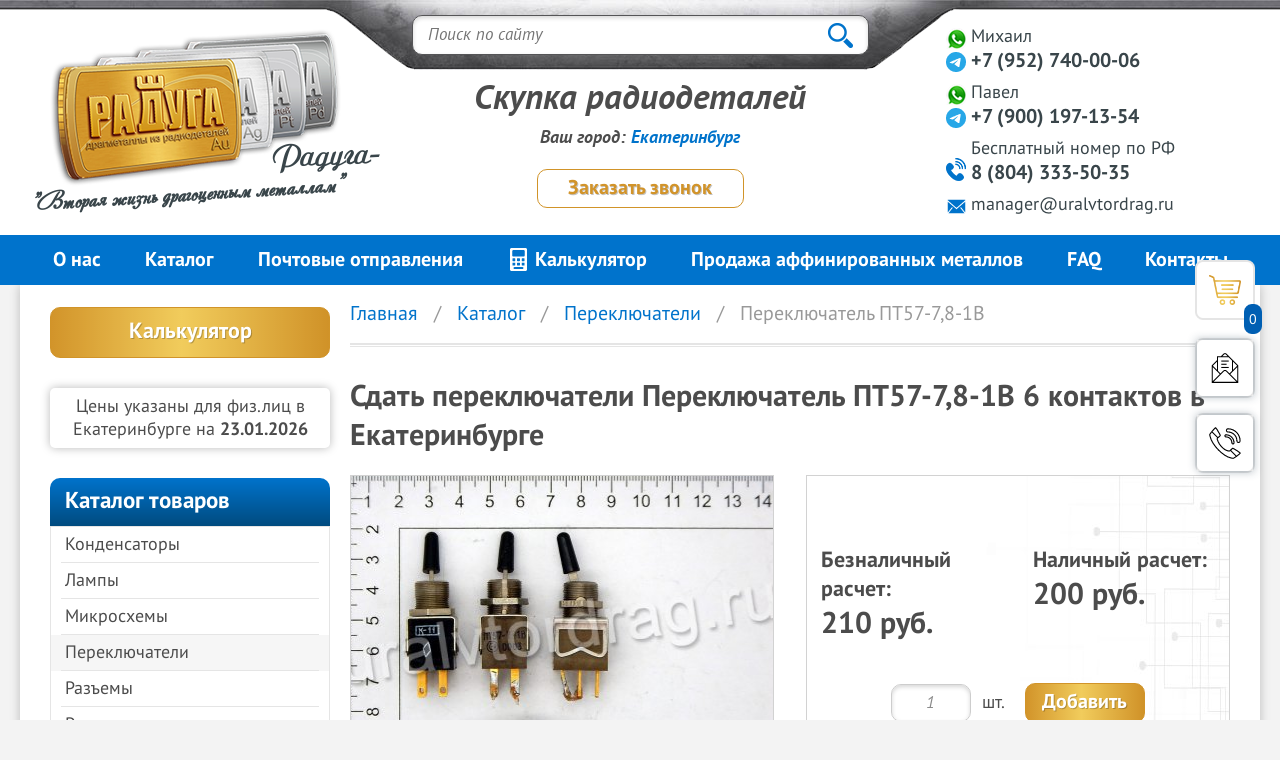

--- FILE ---
content_type: text/html; charset=utf-8
request_url: https://www.uralvtordrag.ru/catalog/pereklyuchateli/pereklyuchatel-pt57-7-8-1v/
body_size: 23499
content:
<!DOCTYPE html>
<html lang="ru">
	<head>
		<meta charset="UTF-8" />
				<base href="https://www.uralvtordrag.ru/" />
				<meta name="viewport" content="width=device-width, initial-scale=1" />
		<meta name="robots" content="noyaca" />
		<title>Сдать переключатели ПТ57-7,8-1В дорого в Екатеринбурге</title>
	<meta name='description' content='Скупка переключателей ПТ57-7,8-1В, цена, содержание драгметаллов. Приём радиодеталей почтой и транспортными компаниями в Екатеринбурге. Звоните 8 (804) 333-50-35, звонок бесплатный по РФ'/>
	<meta name='keywords' content=''/> 		<link rel="stylesheet" type="text/css" href="/css/style.css?ver=019&v=3593f6d34393172fe8f25867a51efd7d" />
		<link rel="stylesheet" type="text/css" href="/css/font-awesome.min.css?v=14baadd8e2696c035444b057f8944999" />
		<link rel="stylesheet" type="text/css" href="/css/mod.css?v=14baadd8e2696c035444b057f8944999" />
		 		<link
			rel="stylesheet"
			href="/js/bxslider/jquery.bxslider.css"
			type="text/css"
			media="screen"
		/>
				<script src="https://www.google.com/recaptcha/api.js"></script>
				<script src="/js/jMyCarousel-master/jquery-1.2.1.min.js?v=310226ff20c16cc0622296487a04adc9"></script>
		<script src="/js/jMyCarousel-master/jMyCarousel.js?v=310226ff20c16cc0622296487a04adc9"></script>
		<script src="https://api-maps.yandex.ru/2.0-stable/?load=package.standard&lang=ru-RU"></script>
		<script>
			var jjj = jQuery.noConflict();
		</script>
		
		<script>
			jjj(document).ready(function () {
				count_img = 4;
				var widdth = jjj(document).width();
				if (widdth >= 1277) count_img = 4;
				if (widdth >= 1800) count_img = 5;
				jjj('#soputCar').jMyCarousel({
					ekz: 1,
					visible: count_img,
					eltByElt: true,
					evtStart: 'mousedown',
					evtStop: 'mouseup',
					speed: 300,
					circular: true,
					btnPrev: jjj('#prev_btn'),
					btnNext: jjj('#next_btn'),
				});
			});
		</script>
		
		<script src="/js/jquery-1.7.2.min.js?v=310226ff20c16cc0622296487a04adc9"></script>
		<script src="https://cdnjs.cloudflare.com/ajax/libs/jquery.mask/1.14.15/jquery.mask.min.js"></script>
		<script src="/js/jquery-ui-1.8.min.js?v=310226ff20c16cc0622296487a04adc9"></script>
		
		<script>
			if (!jQuery.fn.addBack && jQuery.fn.andSelf) {
				jQuery.fn.addBack = jQuery.fn.andSelf;
			}
		</script>
		
		<script src="/js/adaptiv_menu.js?v=5cfbc9dc27e9de991d553a562be86a8b"></script>
		<script src="/js/fancybox/jquery.fancybox.min.js?v=310226ff20c16cc0622296487a04adc9"></script>
		<link rel="stylesheet" href="/js/fancybox/jquery.fancybox.min.css?v=310226ff20c16cc0622296487a04adc9" />

		 		<script src="/js/bxslider/jquery.bxslider.js?v=310226ff20c16cc0622296487a04adc9"></script>
				<link rel="stylesheet" type="text/css" href="/css/style-form-popup.css?v=14baadd8e2696c035444b057f8944999" />

				<!--[if gte IE 9]>
			<link rel="stylesheet" type="text/css" href="/css/style_ie.css?v=14baadd8e2696c035444b057f8944999" />
		<![endif]-->
		<script src="/js/script_dev.js?v=00c0a8b0623cb3e51294366dbcfedbec"></script>
		<script src="/js/script-form-popup.js?v=310226ff20c16cc0622296487a04adc9"></script>
				<link
			rel="apple-touch-icon"
			sizes="180x180"
			href="/images/css/ico/apple-touch-icon.png"
		/>
		<link
			rel="icon"
			type="image/png"
			sizes="32x32"
			href="/images/css/ico/favicon-32x32.png"
		/>
		<link
			rel="icon"
			type="image/png"
			sizes="16x16"
			href="/images/css/ico/favicon-16x16.png"
		/>
		<link rel="manifest" href="/images/css/ico/site.webmanifest" />
		<link
			rel="mask-icon"
			href="/images/css/ico/safari-pinned-tab.svg"
			color="#2b5797"
		/>
		<meta name="msapplication-TileColor" content="#2b5797" />
		<meta name="theme-color" content="#ffffff" />
		<meta
			name="msapplication-config"
			content="/images/css/ico/browserconfig.xml"
		/>
		<meta name="theme-color" content="#2b5797" />
				<script src="/js/swiper/swiper-bundle.min.js?v=e366f5db7a6a5673b5f72ffca9944b23"></script>
		<link rel="stylesheet" href="/js/swiper/swiper-bundle.min.css?v=e366f5db7a6a5673b5f72ffca9944b23" />
		
		<!-- Global site tag (gtag.js) - Google Analytics -->
		<script
			async
			src="https://www.googletagmanager.com/gtag/js?id=UA-40046584-1"
		></script>
		<script>
			window.dataLayer = window.dataLayer || [];
			function gtag() {
				dataLayer.push(arguments);
			}
			gtag('js', new Date());

			gtag('config', 'UA-40046584-1');
		</script>
		    		<script src="/includes/basket.js?v=adb27b2bfda06eb44fa8f1c58554cdf9"></script>
		<meta name="yandex-verification" content="7de66e44c9fe80e2" />
	</head>
	<body>
		
		<!-- Yandex.Metrika counter -->
		<script>
			(function (m, e, t, r, i, k, a) {
				m[i] =
					m[i] ||
					function () {
						(m[i].a = m[i].a || []).push(arguments);
					};
				m[i].l = 1 * new Date();
				(k = e.createElement(t)),
					(a = e.getElementsByTagName(t)[0]),
					(k.async = 1),
					(k.src = r),
					a.parentNode.insertBefore(k, a);
			})(
				window,
				document,
				'script',
				'https://mc.yandex.ru/metrika/tag.js',
				'ym'
			);

			ym(7791187, 'init', {
				id: 7791187,
				clickmap: true,
				trackLinks: true,
				accurateTrackBounce: true,
				webvisor: true,
			});
		</script>
		<noscript
			><div>
				<img
					src="https://mc.yandex.ru/watch/7791187"
					style="position: absolute; left: -9999px"
					alt=""
				/></div
		></noscript>
		<!-- /Yandex.Metrika counter -->
		   		<div class="header">
			<div class="blok_1280">
				<div class="custom_block">
					<div class="menuMob"></div>
					<div class="blok_poisk">
						<form id="searchForm" method="get" action="/">
							<input name="mod" value="search" type="hidden" />
							<input
								id="searthinp"
								name="word"
								value=""
								type="text"
								placeholder="Поиск по сайту"
							/>
							<input title="" id="submit" value="" type="submit" />
						</form>

											</div>
				</div>

				<div class="blok_poisk w-850">
					<form id="searchForm" method="get" action="/">
						<input name="mod" value="search" type="hidden" />
						<input
							id="searthinp"
							name="word"
							value=""
							type="text"
							placeholder="Поиск по сайту"
						/>
						<input title="" id="submit" value="" type="submit" />
					</form>

									</div>

				<a
					class="logo"
					href="/"
					title="На главную страницу сайта"
				>
					<span class="logo_sl1">Радуга- </span>
					<span class="logo_sl2">"Вторая жизнь драгоценным металлам"</span>
				</a>
				<span class="adres"
					>г. Екатеринбург,<br />
					ул. Хохрякова, 31</span
				>

								<div class="header_kont">
					<span class="tel_blok">
						<a
							href="https://t.me/+79527400006"
							class="telegram"
							title="Telegram"
							target="_blank"
						></a>
						<a
							href="https://wa.me/79527400006"
							target="_blank"
							title="WhatsApp"
							class="watsapp"
						></a>
						Михаил
						<span class="tel whatsapp"> 
+7 (952) 740-00-06  </span>
					</span>
					<span class="tel_blok">
						<a
							href="https://t.me/+79001971354"
							class="telegram"
							title="Telegram"
							target="_blank"
						></a>
						<a
							href="https://wa.me/79221758956"
							target="_blank"
							title="WhatsApp"
							class="watsapp"
						></a>
						Павел
						<span class="tel whatsapp">
<div>+7 (900) 197-13-54</div> </span>
					</span>
					<span class="tel_blok telefon1">
						Бесплатный <span class="none">номер</span> по РФ
						<span class="tel phone">
8 (804) 333-50-35 </span>
					</span>
					<span class="email">
						<span class=""><svg fill="#0073cb" width="21" height="21" viewBox="-192 -192 2304.00 2304.00" xmlns="http://www.w3.org/2000/svg"><g id="SVGRepo_bgCarrier" stroke-width="0"></g><g id="SVGRepo_tracerCarrier" stroke-linecap="round" stroke-linejoin="round" stroke="#CCCCCC" stroke-width="111.35999999999999"></g><g id="SVGRepo_iconCarrier"> <path d="M1920 428.266v1189.54l-464.16-580.146-88.203 70.585 468.679 585.904H83.684l468.679-585.904-88.202-70.585L0 1617.805V428.265l959.944 832.441L1920 428.266ZM1919.932 226v52.627l-959.943 832.44L.045 278.628V226h1919.887Z" fill-rule="evenodd"></path> </g></svg> <a href="mailto:manager@uralvtordrag.ru">manager@uralvtordrag.ru</a></span>
					</span>
				</div>
				<div class="header_knopki">
					<span class="text_head">Скупка радиодеталей</span>
										<div class="geolocation-block">
						Ваш город: <a href="#" id="citySelectButton">Екатеринбург</a>
					</div>
															<a
						class="winlight napisat knopka"
						data-fancybox
						data-type="ajax"
						data-src="/winlight/question/"
						href="javascript:;"'
						
						>Заказать звонок</a
					>
				</div>

								<div class="header_cart_button" title="Открыть корзину">
					<span class="close_button">×</span>
					<div class="header_cart_button_body">
						<img src="/images/css/basket.png" alt="Корзина">
						<span>
							<a id='basket' href='/basket/' class='basket'>
	<span class="b_amount">0</span> товаров <br>
	<span class="b_price">0</span> рублей<br>
	<span>Перейти в корзину</span></a>
						</span>
					</div>
					<span class="count_button">0<span> шт | 0 руб.</span></span>
				</div>
				
				<button class="winlight napisat header_send_button" title="Открыть форму обратной связи 'Написать нам'">
					<a
						class="winlight napisat"
						data-fancybox
						data-type="ajax"
						data-src="/winlight/callback/"
						href="javascript:;"
						title="Открыть форму обратной связи 'Написать нам'"
						><svg
							width="32px"
							height="32px"
							viewBox="0 0 32 32"
							version="1.1"
							xmlns="http://www.w3.org/2000/svg"
							xmlns:xlink="http://www.w3.org/1999/xlink"
						>
							<g id="icomoon-ignore"></g>
							<path
								d="M29.229 13.342l-11.595-11.595c-0.436-0.436-1.016-0.677-1.633-0.677s-1.197 0.24-1.633 0.677l-2.528 2.528h-3.835v3.834l-5.332 5.331v17.491h26.656v-17.489l-0.099-0.099zM28.125 13.747l-4.129 4.129v-8.257l4.129 4.129zM15.121 2.5c0.47-0.47 1.289-0.47 1.759 0l1.774 1.774h-5.307l1.774-1.774zM19.719 5.34l3.211 3.212v10.39l-2.469 2.469-2.829-2.829c-0.436-0.436-1.016-0.677-1.633-0.677s-1.197 0.241-1.633 0.677l-2.871 2.87-2.426-2.426v-13.685h10.649zM4.38 13.24l3.624-3.624v8.343l-4.172-4.172 0.548-0.548zM3.738 16.058v-0.856l7.003 7.003-0.079 0.080-0.001-0.001-6.923 6.923v-13.149zM4.589 29.864l0.573-0.573h0.002l9.957-9.956c0.47-0.47 1.289-0.47 1.759 0l10.531 10.529h-22.822zM28.262 15.36v13.848l-7.046-7.043 7.046-7.046v0.242z"
								fill="#000000"
							></path>
							<path
								d="M12.268 8.539h7.464v1.066h-7.464v-1.066z"
								fill="#000000"
							></path>
							<path
								d="M12.268 14.937h7.464v1.066h-7.464v-1.066z"
								fill="#000000"
							></path>
							<path
								d="M12.268 11.738h5.331v1.066h-5.331v-1.066z"
								fill="#000000"
							></path></svg
					></a>
				</button>

				<button class="winlight napisat header_send_button header_send_button_call" title="Открыть форму обратной связи 'Заказать звонок'">
					<a
						class="winlight napisat"
						data-fancybox
						data-type="ajax"
						data-src="/winlight/question/"
						href="javascript:;"
						title="Открыть форму обратной связи 'Заказать звонок'"
						>
						<svg version="1.1" id="PHONE" xmlns="http://www.w3.org/2000/svg" xmlns:xlink="http://www.w3.org/1999/xlink" width="32" height="32" viewBox="0 0 1800 1800" enable-background="new 0 0 1800 1800" xml:space="preserve" fill="#000000"><g id="SVGRepo_bgCarrier" stroke-width="0"></g><g id="SVGRepo_tracerCarrier" stroke-linecap="round" stroke-linejoin="round"></g><g id="SVGRepo_iconCarrier"> <g> <path fill="#000000" d="M1767.747,1435.832c-8.327-8.648-16.937-17.587-27.429-25.664 c-103.501-79.709-216.736-152.819-346.173-223.501c-20.847-11.386-37.313-20.372-55.837-20.372 c-24.734,0-41.76,15.473-63.32,35.063c-23.946,21.767-47.108,43.659-69.258,65.44c-12.17,11.963-24.041,23.89-35.543,35.738 c-2.982,3.074-6.067,5.62-9.285,7.808c-11.248,7.644-24.399,10.098-42.976,8.472c-48.55-4.284-97.64-18.685-150.077-44.016 c-90.392-43.678-173.444-109.723-253.898-201.906C614.263,958.662,545.58,840.776,503.974,712.499l-3.809-11.659 c-5.327-16.218-11.359-34.603-10.182-38.525c0.732-2.462,4.585-7.013,10.156-12.735c6.298-6.481,14.801-14.471,23.58-22.712 l3.199-2.999c6.12-5.753,12.417-11.45,18.768-17.112c14.514-12.941,29.429-25.659,44.021-38.067 c15.198-12.918,30.911-26.278,46.175-39.916c36.324-32.467,44.016-51.174,17.996-97.932 c-50.232-90.262-107.172-192.566-167.25-292.054c-17.626-29.176-39.149-55.296-59.957-80.559 c-8.996-10.923-18.302-22.216-26.94-33.365c-5.914-7.636-15.033-12.104-24.695-12.104h-10.034c-7.396,0-14.548,2.624-20.193,7.401 c-98.015,83.013-177.31,183.569-253.999,280.813L76.278,319.39c-14.47,18.318-27.646,37.487-40.386,56.02 c-5.758,8.373-11.515,16.75-17.382,25.036c-3.74,5.278-5.749,11.589-5.749,18.058v26.748c0,2.158,0.223,4.307,0.667,6.417 c2.262,10.778,4.376,21.596,6.495,32.414c4.698,24.042,9.563,48.903,16.065,73.441c34.742,131.062,92.31,257.189,175.989,385.601 c178.238,273.49,402.429,500.615,666.353,675.062c121.573,80.354,239.724,131.476,361.202,156.279 c17.064,3.487,34.209,6.167,50.79,8.757c7.509,1.172,15.019,2.349,22.516,3.596c1.695,0.284,3.413,0.423,5.13,0.423h63.53 c5.287,0,10.491-1.342,15.12-3.901c127.227-70.352,238.143-158.521,329.863-235.488c13.378-11.224,25.184-23.466,36.6-35.303 c4.938-5.117,9.877-10.238,14.915-15.237c5.914-5.867,9.244-13.852,9.244-22.187v-6.685c0-8.421-3.399-16.489-9.432-22.369 C1774.39,1442.736,1771.068,1439.283,1767.747,1435.832z M366.832,83.813c3.892,4.772,7.78,9.493,11.611,14.148 c20.28,24.612,39.431,47.866,54.7,73.132c59.503,98.534,116.155,200.328,166.135,290.131c2.549,4.585,4.494,8.242,5.818,10.961 c-3.278,3.226-7.911,7.361-10.857,9.994c-14.684,13.128-30.1,26.23-45.006,38.904c-15.778,13.416-31.944,27.176-47.81,41.407 l-300.029-300.03C252.538,199.507,306.375,137.786,366.832,83.813z M1373.382,1724.754h-52.847 c-6.854-1.123-13.708-2.196-20.568-3.268c-16.603-2.594-32.289-5.047-47.932-8.242c-113.5-23.176-224.475-71.322-339.252-147.188 c-256.744-169.703-474.92-390.765-648.46-657.046C184.335,786.255,129.4,666.046,96.384,541.518 c-5.971-22.547-10.426-45.32-15.141-69.432c-1.961-10.028-3.927-20.058-5.998-30.06v-13.647c4.071-5.84,8.103-11.707,12.138-17.574 c12.719-18.506,24.74-35.988,37.928-52.682l14.563-18.455c7.375-9.353,14.784-18.741,22.224-28.134l293.867,293.866 c-13.333,13.698-21.64,24.939-25.846,39.004c-6.791,22.7-0.214,42.731,10.674,75.917l3.748,11.454 c44.257,136.467,116.984,261.484,222.334,382.201c86.104,98.661,175.663,169.671,273.792,217.084 c59.367,28.683,115.554,45.036,171.779,49.997c5.417,0.478,10.709,0.718,15.725,0.718c0.005,0,0.005,0,0.005,0 c30.471,0,55.886-8.813,77.315-26.844l291.775,291.773C1457.921,1674.061,1416.589,1700.514,1373.382,1724.754z M1686.313,1499.989 c-41.934,35.194-87.985,72.757-137.669,109.723l-298.73-298.731c21.453-21.078,43.89-42.285,67.095-63.382 c6.604-6.001,17.274-15.694,22.111-18.533c5.235,1.604,17.492,8.299,25.084,12.44c126.542,69.104,237.096,140.467,337.992,218.171 c4.476,3.443,8.878,7.602,13.372,12.126C1705.725,1481.992,1696.311,1491.6,1686.313,1499.989z"></path> <g> <g> <path fill="#000000" d="M1659.155,901.129c-66.448,0-120.505-54.059-120.505-120.505c0-258.807-210.553-469.359-469.359-469.359 c-66.447,0-120.505-54.059-120.505-120.505c0-66.446,54.058-120.505,120.505-120.505c391.698,0,710.369,318.671,710.369,710.37 C1779.66,847.07,1725.6,901.129,1659.155,901.129z M1069.291,132.739c-31.992,0-58.021,26.028-58.021,58.021 c0,31.992,26.029,58.021,58.021,58.021c293.259,0,531.843,238.582,531.843,531.843c0,31.992,26.029,58.021,58.021,58.021 c31.991,0,58.021-26.029,58.021-58.021C1717.176,423.379,1426.534,132.739,1069.291,132.739z"></path> </g> </g> <g> <g> <path fill="#000000" d="M1348.582,982.494c-50.059,0-90.779-40.722-90.779-90.78c0-166.88-135.77-302.649-302.649-302.649 c-50.058,0-90.78-40.722-90.78-90.78c0-50.058,40.723-90.78,90.78-90.78c266.991,0,484.208,217.217,484.208,484.208 C1439.361,941.772,1398.64,982.494,1348.582,982.494z M955.153,469.99c-15.604,0-28.296,12.692-28.296,28.296 c0,15.604,12.692,28.295,28.296,28.295c201.334,0,365.133,163.799,365.133,365.133c0,15.604,12.692,28.295,28.296,28.295 s28.295-12.691,28.295-28.295C1376.877,659.173,1187.695,469.99,955.153,469.99z"></path> </g> </g> </g> </g></svg>
					</a>
				</button>
			</div>
		</div>
		<div id="showAddcart-info">Товар добавлен в корзину</div>

		<div class="menu_blok">
			<ul class="blok_1280">
				 		<li  class="item">

		<a class="menu_va" href="/o-nas/" title='О нас'>
								О нас
		</a>
		</li>
		<li class="parentElement item">

		<a class="menu_va" href="/catalog/" title='Каталог'>
								Каталог
		</a>
		<ul class="second_level">
							<li><a href="catalog/kondensatory/" class="subitem" title='Конденсаторы'>Конденсаторы</a></li>
											<li><a href="catalog/lampy/" class="subitem" title='Лампы'>Лампы</a></li>
											<li><a href="catalog/mikroshemy/" class="subitem" title='Микросхемы'>Микросхемы</a></li>
											<li><a href="catalog/pereklyuchateli/" class="subitem" title='Переключатели'>Переключатели</a></li>
											<li><a href="catalog/razemy/" class="subitem" title='Разъемы'>Разъемы</a></li>
											<li><a href="catalog/rezistory/" class="subitem" title='Резисторы'>Резисторы</a></li>
											<li><a href="catalog/rele/" class="subitem" title='Реле'>Реле</a></li>
											<li><a href="catalog/tranzistory/" class="subitem" title='Транзисторы'>Транзисторы</a></li>
											<li><a href="catalog/processory/" class="subitem" title='Процессоры'>Процессоры</a></li>
											<li><a href="catalog/diody/" class="subitem" title='Диоды'>Диоды</a></li>
											<li><a href="catalog/korpusa-chasov/" class="subitem" title='Корпуса часов'>Корпуса часов</a></li>
											<li><a href="catalog/serebro-tehnicheskoe/" class="subitem" title='Серебро техническое'>Серебро техническое</a></li>
											<li><a href="catalog/lom-yuvelirnyh-izdeliy-i-zubnyh-koronok/" class="subitem" title='Лом ювелирных изделий и зубных коронок'>Лом ювелирных изделий и зубных коронок</a></li>
											<li><a href="catalog/platy/" class="subitem" title='Платы'>Платы</a></li>
											<li><a href="catalog/foto-plenka-i-fiksazhnye-rastvory/" class="subitem" title='Фото плёнка и фиксажные растворы'>Фото плёнка и фиксажные растворы</a></li>
											<li><a href="catalog/metally-platinovoy-gruppy/" class="subitem" title='Металлы платиновой группы'>Металлы платиновой группы</a></li>
											<li><a href="catalog/akkumulyatornye-batarei/" class="subitem" title='Аккумуляторные батареи'>Аккумуляторные батареи</a></li>
											<li><a href="catalog/tantal/" class="subitem" title='Тантал'>Тантал</a></li>
											<li><a href="catalog/katalizatory/" class="subitem" title='Катализаторы'>Катализаторы</a></li>
											<li><a href="catalog/pribory/" class="subitem" title='Приборы'>Приборы</a></li>
											<li><a href="catalog/oscillografy/" class="subitem" title='Осциллографы'>Осциллографы</a></li>
							</ul>
		</li>
		<li  class="item">

		<a class="menu_va" href="/pochtovye-otpravleniya/" title='Почтовые отправления'>
								Почтовые отправления
		</a>
		</li>
		<li  class="item">

		<a class="menu_va" href="/calc/" title='Калькулятор'>
						 <svg style="transform: translateY(6px);" fill="#ffffff" height="25px" width="23px" version="1.1" id="Layer_1" xmlns="http://www.w3.org/2000/svg" xmlns:xlink="http://www.w3.org/1999/xlink" viewBox="0 0 460 460" xml:space="preserve"><g id="XMLID_241_"><g><path d="M369.635,0H90.365C73.595,0,60,13.595,60,30.365v399.27C60,446.405,73.595,460,90.365,460h279.27c16.77,0,30.365-13.595,30.365-30.365V30.365C400,13.595,386.405,0,369.635,0z M108.204,343.61v-43.196c0-3.451,2.797-6.248,6.248-6.248h43.196c3.451,0,6.248,2.797,6.248,6.248v43.196c0,3.451-2.797,6.248-6.248,6.248h-43.196C111.001,349.858,108.204,347.06,108.204,343.61z M108.204,256.61v-43.196c0-3.451,2.797-6.248,6.248-6.248h43.196c3.451,0,6.248,2.797,6.248,6.248v43.196c0,3.451-2.797,6.248-6.248,6.248h-43.196C111.001,262.858,108.204,260.06,108.204,256.61z M308.891,421H151.109c-11.046,0-20-8.954-20-20c0-11.046,8.954-20,20-20h157.782c11.046,0,20,8.954,20,20C328.891,412.046,319.937,421,308.891,421z M208.402,294.165h43.196c3.451,0,6.248,2.797,6.248,6.248v43.196c0,3.451-2.797,6.248-6.248,6.248h-43.196c-3.451,0-6.248-2.797-6.248-6.248v-43.196C202.154,296.963,204.951,294.165,208.402,294.165z M202.154,256.61v-43.196c0-3.451,2.797-6.248,6.248-6.248h43.196c3.451,0,6.248,2.797,6.248,6.248v43.196c0,3.451-2.797,6.248-6.248,6.248h-43.196C204.951,262.858,202.154,260.06,202.154,256.61z M345.548,349.858h-43.196c-3.451,0-6.248-2.797-6.248-6.248v-43.196c0-3.451,2.797-6.248,6.248-6.248h43.196c3.451,0,6.248,2.797,6.248,6.248v43.196h0C351.796,347.061,348.999,349.858,345.548,349.858z M345.548,262.858h-43.196c-3.451,0-6.248-2.797-6.248-6.248v-43.196c0-3.451,2.797-6.248,6.248-6.248h43.196c3.451,0,6.248,2.797,6.248,6.248v43.196h0C351.796,260.061,348.999,262.858,345.548,262.858z M354,149.637c0,11.799-9.565,21.363-21.363,21.363H127.364C115.565,171,106,161.435,106,149.637V62.363C106,50.565,115.565,41,127.364,41h205.273C344.435,41,354,50.565,354,62.363V149.637z"/></g></g></svg>
					Калькулятор
		</a>
		</li>
		<li  class="item">

		<a class="menu_va" href="/affinirovannyje_metally/" title='Продажа аффинированных металлов'>
								Продажа аффинированных металлов
		</a>
		</li>
		<li  class="item">

		<a class="menu_va" href="/faq/" title='FAQ'>
								FAQ
		</a>
		</li>
		<li  class="item">

		<a class="menu_va" href="/contacts/" title='Контакты'>
								Контакты
		</a>
		</li>
	


	
			</ul>
		</div>
		<div class="stickyMenu menu_blok">
			<div class="stickyMenu__wrapper blok_1280">
				<div class="menuMob"></div>
				<div class="top_menu">
					<ul class="stickyMenu__list">
												
								<li  class="item">

		<a class="menu_va" href="/o-nas/" title='О нас'>
								О нас
		</a>
		</li>
		<li class="parentElement item">

		<a class="menu_va" href="/catalog/" title='Каталог'>
								Каталог
		</a>
		<ul class="second_level">
							<li><a href="catalog/kondensatory/" class="subitem" title='Конденсаторы'>Конденсаторы</a></li>
											<li><a href="catalog/lampy/" class="subitem" title='Лампы'>Лампы</a></li>
											<li><a href="catalog/mikroshemy/" class="subitem" title='Микросхемы'>Микросхемы</a></li>
											<li><a href="catalog/pereklyuchateli/" class="subitem" title='Переключатели'>Переключатели</a></li>
											<li><a href="catalog/razemy/" class="subitem" title='Разъемы'>Разъемы</a></li>
											<li><a href="catalog/rezistory/" class="subitem" title='Резисторы'>Резисторы</a></li>
											<li><a href="catalog/rele/" class="subitem" title='Реле'>Реле</a></li>
											<li><a href="catalog/tranzistory/" class="subitem" title='Транзисторы'>Транзисторы</a></li>
											<li><a href="catalog/processory/" class="subitem" title='Процессоры'>Процессоры</a></li>
											<li><a href="catalog/diody/" class="subitem" title='Диоды'>Диоды</a></li>
											<li><a href="catalog/korpusa-chasov/" class="subitem" title='Корпуса часов'>Корпуса часов</a></li>
											<li><a href="catalog/serebro-tehnicheskoe/" class="subitem" title='Серебро техническое'>Серебро техническое</a></li>
											<li><a href="catalog/lom-yuvelirnyh-izdeliy-i-zubnyh-koronok/" class="subitem" title='Лом ювелирных изделий и зубных коронок'>Лом ювелирных изделий и зубных коронок</a></li>
											<li><a href="catalog/platy/" class="subitem" title='Платы'>Платы</a></li>
											<li><a href="catalog/foto-plenka-i-fiksazhnye-rastvory/" class="subitem" title='Фото плёнка и фиксажные растворы'>Фото плёнка и фиксажные растворы</a></li>
											<li><a href="catalog/metally-platinovoy-gruppy/" class="subitem" title='Металлы платиновой группы'>Металлы платиновой группы</a></li>
											<li><a href="catalog/akkumulyatornye-batarei/" class="subitem" title='Аккумуляторные батареи'>Аккумуляторные батареи</a></li>
											<li><a href="catalog/tantal/" class="subitem" title='Тантал'>Тантал</a></li>
											<li><a href="catalog/katalizatory/" class="subitem" title='Катализаторы'>Катализаторы</a></li>
											<li><a href="catalog/pribory/" class="subitem" title='Приборы'>Приборы</a></li>
											<li><a href="catalog/oscillografy/" class="subitem" title='Осциллографы'>Осциллографы</a></li>
							</ul>
		</li>
		<li  class="item">

		<a class="menu_va" href="/pochtovye-otpravleniya/" title='Почтовые отправления'>
								Почтовые отправления
		</a>
		</li>
		<li  class="item">

		<a class="menu_va" href="/calc/" title='Калькулятор'>
						 <svg style="transform: translateY(6px);" fill="#ffffff" height="25px" width="23px" version="1.1" id="Layer_1" xmlns="http://www.w3.org/2000/svg" xmlns:xlink="http://www.w3.org/1999/xlink" viewBox="0 0 460 460" xml:space="preserve"><g id="XMLID_241_"><g><path d="M369.635,0H90.365C73.595,0,60,13.595,60,30.365v399.27C60,446.405,73.595,460,90.365,460h279.27c16.77,0,30.365-13.595,30.365-30.365V30.365C400,13.595,386.405,0,369.635,0z M108.204,343.61v-43.196c0-3.451,2.797-6.248,6.248-6.248h43.196c3.451,0,6.248,2.797,6.248,6.248v43.196c0,3.451-2.797,6.248-6.248,6.248h-43.196C111.001,349.858,108.204,347.06,108.204,343.61z M108.204,256.61v-43.196c0-3.451,2.797-6.248,6.248-6.248h43.196c3.451,0,6.248,2.797,6.248,6.248v43.196c0,3.451-2.797,6.248-6.248,6.248h-43.196C111.001,262.858,108.204,260.06,108.204,256.61z M308.891,421H151.109c-11.046,0-20-8.954-20-20c0-11.046,8.954-20,20-20h157.782c11.046,0,20,8.954,20,20C328.891,412.046,319.937,421,308.891,421z M208.402,294.165h43.196c3.451,0,6.248,2.797,6.248,6.248v43.196c0,3.451-2.797,6.248-6.248,6.248h-43.196c-3.451,0-6.248-2.797-6.248-6.248v-43.196C202.154,296.963,204.951,294.165,208.402,294.165z M202.154,256.61v-43.196c0-3.451,2.797-6.248,6.248-6.248h43.196c3.451,0,6.248,2.797,6.248,6.248v43.196c0,3.451-2.797,6.248-6.248,6.248h-43.196C204.951,262.858,202.154,260.06,202.154,256.61z M345.548,349.858h-43.196c-3.451,0-6.248-2.797-6.248-6.248v-43.196c0-3.451,2.797-6.248,6.248-6.248h43.196c3.451,0,6.248,2.797,6.248,6.248v43.196h0C351.796,347.061,348.999,349.858,345.548,349.858z M345.548,262.858h-43.196c-3.451,0-6.248-2.797-6.248-6.248v-43.196c0-3.451,2.797-6.248,6.248-6.248h43.196c3.451,0,6.248,2.797,6.248,6.248v43.196h0C351.796,260.061,348.999,262.858,345.548,262.858z M354,149.637c0,11.799-9.565,21.363-21.363,21.363H127.364C115.565,171,106,161.435,106,149.637V62.363C106,50.565,115.565,41,127.364,41h205.273C344.435,41,354,50.565,354,62.363V149.637z"/></g></g></svg>
					Калькулятор
		</a>
		</li>
		<li  class="item">

		<a class="menu_va" href="/affinirovannyje_metally/" title='Продажа аффинированных металлов'>
								Продажа аффинированных металлов
		</a>
		</li>
		<li  class="item">

		<a class="menu_va" href="/faq/" title='FAQ'>
								FAQ
		</a>
		</li>
		<li  class="item">

		<a class="menu_va" href="/contacts/" title='Контакты'>
								Контакты
		</a>
		</li>
	


	
						<li class="dd_menu">
							<button class="dropdown-toggle" type="button">...</button>
							<ul class="dropdown-menu"></ul>
						</li>
						
					</ul>
				</div>
				<div class="stickyMenu__regions">
										<div class="geolocation-block">
						<a href="#" id="citySelectButton">Екатеринбург</a>
					</div>
									</div>
				<span class="stickyMenu__phone">
8 (804) 333-50-35 </span>
							</div>
		</div>
		<div class="mob_menu">
			<div class="close_mobMenu">
				<svg
					width="14"
					height="14"
					viewBox="0 0 14 14"
					fill="none"
					xmlns="http://www.w3.org/2000/svg"
				>
					<path
						d="M14 1.41L12.59 0L7 5.59L1.41 0L0 1.41L5.59 7L0 12.59L1.41 14L7 8.41L12.59 14L14 12.59L8.41 7L14 1.41Z"
						fill="black"
					></path>
				</svg>
			</div>
			<div class="mob_menu-open">
						<li  class="item">

		<a class="menu_va" href="/o-nas/" title='О нас'>
								О нас
		</a>
		</li>
		<li class="parentElement item">

		<a class="menu_va" href="/catalog/" title='Каталог'>
								Каталог
		</a>
		<ul class="second_level">
							<li><a href="catalog/kondensatory/" class="subitem" title='Конденсаторы'>Конденсаторы</a></li>
											<li><a href="catalog/lampy/" class="subitem" title='Лампы'>Лампы</a></li>
											<li><a href="catalog/mikroshemy/" class="subitem" title='Микросхемы'>Микросхемы</a></li>
											<li><a href="catalog/pereklyuchateli/" class="subitem" title='Переключатели'>Переключатели</a></li>
											<li><a href="catalog/razemy/" class="subitem" title='Разъемы'>Разъемы</a></li>
											<li><a href="catalog/rezistory/" class="subitem" title='Резисторы'>Резисторы</a></li>
											<li><a href="catalog/rele/" class="subitem" title='Реле'>Реле</a></li>
											<li><a href="catalog/tranzistory/" class="subitem" title='Транзисторы'>Транзисторы</a></li>
											<li><a href="catalog/processory/" class="subitem" title='Процессоры'>Процессоры</a></li>
											<li><a href="catalog/diody/" class="subitem" title='Диоды'>Диоды</a></li>
											<li><a href="catalog/korpusa-chasov/" class="subitem" title='Корпуса часов'>Корпуса часов</a></li>
											<li><a href="catalog/serebro-tehnicheskoe/" class="subitem" title='Серебро техническое'>Серебро техническое</a></li>
											<li><a href="catalog/lom-yuvelirnyh-izdeliy-i-zubnyh-koronok/" class="subitem" title='Лом ювелирных изделий и зубных коронок'>Лом ювелирных изделий и зубных коронок</a></li>
											<li><a href="catalog/platy/" class="subitem" title='Платы'>Платы</a></li>
											<li><a href="catalog/foto-plenka-i-fiksazhnye-rastvory/" class="subitem" title='Фото плёнка и фиксажные растворы'>Фото плёнка и фиксажные растворы</a></li>
											<li><a href="catalog/metally-platinovoy-gruppy/" class="subitem" title='Металлы платиновой группы'>Металлы платиновой группы</a></li>
											<li><a href="catalog/akkumulyatornye-batarei/" class="subitem" title='Аккумуляторные батареи'>Аккумуляторные батареи</a></li>
											<li><a href="catalog/tantal/" class="subitem" title='Тантал'>Тантал</a></li>
											<li><a href="catalog/katalizatory/" class="subitem" title='Катализаторы'>Катализаторы</a></li>
											<li><a href="catalog/pribory/" class="subitem" title='Приборы'>Приборы</a></li>
											<li><a href="catalog/oscillografy/" class="subitem" title='Осциллографы'>Осциллографы</a></li>
							</ul>
		</li>
		<li  class="item">

		<a class="menu_va" href="/pochtovye-otpravleniya/" title='Почтовые отправления'>
								Почтовые отправления
		</a>
		</li>
		<li  class="item">

		<a class="menu_va" href="/calc/" title='Калькулятор'>
						 <svg style="transform: translateY(6px);" fill="#ffffff" height="25px" width="23px" version="1.1" id="Layer_1" xmlns="http://www.w3.org/2000/svg" xmlns:xlink="http://www.w3.org/1999/xlink" viewBox="0 0 460 460" xml:space="preserve"><g id="XMLID_241_"><g><path d="M369.635,0H90.365C73.595,0,60,13.595,60,30.365v399.27C60,446.405,73.595,460,90.365,460h279.27c16.77,0,30.365-13.595,30.365-30.365V30.365C400,13.595,386.405,0,369.635,0z M108.204,343.61v-43.196c0-3.451,2.797-6.248,6.248-6.248h43.196c3.451,0,6.248,2.797,6.248,6.248v43.196c0,3.451-2.797,6.248-6.248,6.248h-43.196C111.001,349.858,108.204,347.06,108.204,343.61z M108.204,256.61v-43.196c0-3.451,2.797-6.248,6.248-6.248h43.196c3.451,0,6.248,2.797,6.248,6.248v43.196c0,3.451-2.797,6.248-6.248,6.248h-43.196C111.001,262.858,108.204,260.06,108.204,256.61z M308.891,421H151.109c-11.046,0-20-8.954-20-20c0-11.046,8.954-20,20-20h157.782c11.046,0,20,8.954,20,20C328.891,412.046,319.937,421,308.891,421z M208.402,294.165h43.196c3.451,0,6.248,2.797,6.248,6.248v43.196c0,3.451-2.797,6.248-6.248,6.248h-43.196c-3.451,0-6.248-2.797-6.248-6.248v-43.196C202.154,296.963,204.951,294.165,208.402,294.165z M202.154,256.61v-43.196c0-3.451,2.797-6.248,6.248-6.248h43.196c3.451,0,6.248,2.797,6.248,6.248v43.196c0,3.451-2.797,6.248-6.248,6.248h-43.196C204.951,262.858,202.154,260.06,202.154,256.61z M345.548,349.858h-43.196c-3.451,0-6.248-2.797-6.248-6.248v-43.196c0-3.451,2.797-6.248,6.248-6.248h43.196c3.451,0,6.248,2.797,6.248,6.248v43.196h0C351.796,347.061,348.999,349.858,345.548,349.858z M345.548,262.858h-43.196c-3.451,0-6.248-2.797-6.248-6.248v-43.196c0-3.451,2.797-6.248,6.248-6.248h43.196c3.451,0,6.248,2.797,6.248,6.248v43.196h0C351.796,260.061,348.999,262.858,345.548,262.858z M354,149.637c0,11.799-9.565,21.363-21.363,21.363H127.364C115.565,171,106,161.435,106,149.637V62.363C106,50.565,115.565,41,127.364,41h205.273C344.435,41,354,50.565,354,62.363V149.637z"/></g></g></svg>
					Калькулятор
		</a>
		</li>
		<li  class="item">

		<a class="menu_va" href="/affinirovannyje_metally/" title='Продажа аффинированных металлов'>
								Продажа аффинированных металлов
		</a>
		</li>
		<li  class="item">

		<a class="menu_va" href="/faq/" title='FAQ'>
								FAQ
		</a>
		</li>
		<li  class="item">

		<a class="menu_va" href="/contacts/" title='Контакты'>
								Контакты
		</a>
		</li>
	


	
				<div class="h3">Поиск по сайту</div>
				<div class="blok_poisk">
					<form id="searchForm" method="get" action="/">
						<input name="mod" value="search" type="hidden" />
						<input
							id="searthinp"
							name="word"
							value=""
							type="text"
							placeholder="Поиск по сайту"
						/>
						<input title="" id="submit" value="" type="submit" />
					</form>

									</div>
			</div>
		</div>

				<div class="blok_fon">
			<div class="blok_1280 content_fon">
				 
				<div class="cont_left">
										<a
						href="/calc/"
						class="knopka kalk_button"
						>Калькулятор</a
					>
					<div class="data_cena">
						
Цены указаны для физ.лиц в Екатеринбурге на <span> 17.01.25</span> 						<span class="current_date">23.01.2026</span>
						
					</div>

					<!--<a href="#" class="knopka cena_button">Скачать прайс-лист</a>-->

					<div class="menuv_caption"><a class="ghost_link" href="catalog/">Каталог товаров</a></div>
					<ul class="menuv">
						<li class="menuClass1"><a href="catalog/kondensatory/" title='Конденсаторы'>Конденсаторы</a></li><li class="menuClass1"><a href="catalog/lampy/" title='Лампы'>Лампы</a></li><li class="menuClass1"><a href="catalog/mikroshemy/" title='Микросхемы'>Микросхемы</a></li><li class="menuClass1 openNow"><a href="catalog/pereklyuchateli/" title='Переключатели'>Переключатели</a></li><li class="menuClass1"><a href="catalog/razemy/" title='Разъемы'>Разъемы</a></li><li class="menuClass1"><a href="catalog/rezistory/" title='Резисторы'>Резисторы</a></li><li class="menuClass1"><a href="catalog/rele/" title='Реле'>Реле</a></li><li class="menuClass1"><a href="catalog/tranzistory/" title='Транзисторы'>Транзисторы</a></li><li class="menuClass1"><a href="catalog/processory/" title='Процессоры'>Процессоры</a></li><li class="menuClass1"><a href="catalog/diody/" title='Диоды'>Диоды</a></li><li class="menuClass1"><a href="catalog/korpusa-chasov/" title='Корпуса часов'>Корпуса часов</a></li><li class="menuClass1"><a href="catalog/serebro-tehnicheskoe/" title='Серебро техническое'>Серебро техническое</a></li><li class="menuClass1"><a href="catalog/kabel/" title='Кабель'>Кабель</a></li><li class="menuClass1"><a href="catalog/pripoi-psr/" title='Припои ПСР'>Припои ПСР</a></li><li class="menuClass1"><a href="catalog/lom-yuvelirnyh-izdeliy-i-zubnyh-koronok/" title='Лом ювелирных изделий и зубных коронок'>Лом ювелирных изделий и зубных коронок</a></li><li class="menuClass1"><a href="catalog/platy/" title='Платы'>Платы</a></li><li class="menuClass1"><a href="catalog/foto-plenka-i-fiksazhnye-rastvory/" title='Фото плёнка и фиксажные растворы'>Фото плёнка и фиксажные растворы</a></li><li class="menuClass1"><a href="catalog/metally-platinovoy-gruppy/" title='Металлы платиновой группы'>Металлы платиновой группы</a></li><li class="menuClass1"><a href="catalog/akkumulyatornye-batarei/" title='Аккумуляторные батареи'>Аккумуляторные батареи</a></li><li class="menuClass1"><a href="catalog/tantal/" title='Тантал'>Тантал</a></li><li class="menuClass1"><a href="catalog/katalizatory/" title='Катализаторы'>Катализаторы</a></li><li class="menuClass1"><a href="catalog/pribory/" title='Приборы'>Приборы</a></li><li class="menuClass1"><a href="catalog/oscillografy/" title='Осциллографы'>Осциллографы</a></li>
					</ul>
					
															
					<!--
				<script  src="https://vk.com/js/api/openapi.js?157"></script>
				 VK Widget 
				<div id="vk_groups"></div>
				<script >
					VK.Widgets.Group("vk_groups", {mode: 3, width: "280"}, 109479496);
				</script>		
-->
					<!-- Put this script tag to the <head> of your page -->
					<script src="https://vk.com/js/api/openapi.js?157"></script>

					<!-- Put this div tag to the place, where the Group block will be -->
					<div id="vk_groups"></div>
					<script type="text/javascript">
						VK.Widgets.Group('vk_groups', { mode: 1, width: 280 }, 109479496);
					</script>
					
					<div class="soc__left">
						<a
							href="https://wa.me/79527400006"
							class="btn_soc wh"
							target="_blank"
							>Написать в WhatsApp</a
						>
						<a
							href="https://t.me/+79527400006"
							class="btn_soc tg"
							target="_blank"
							>Написать в Telegram</a
						>
					</div>
					<div class="opros">
						<div class="caption">Что бы Вы хотели видеть на нашем сайте?</div>
						<form method="POST" action="/opros/">
							<div>
								<input type="hidden" name="s" value="order" />
								<input type="hidden" name="FieldCount" value="2" />
								<input type="hidden" name="FieldSpecCount" value="0" />
							</div>

							<div class="answers">
								<span class="answer"
									><input
										type="checkbox"
										id="1_answer"
										name="1_answer"
										value="Блог с полезной информацией"
									/><label for="1_answer"
										>Блог с полезной информацией</label
									></span
								>
								<span class="answer"
									><input
										type="checkbox"
										id="2_answer"
										name="2_answer"
										value="Форум для общения"
									/><label for="2_answer">Форум для общения</label></span
								>
								<span class="answer"
									><input
										type="checkbox"
										id="3_answer"
										name="3_answer"
										value="Рубрика &laquo;Вопрос-ответ&raquo;"
									/><label for="3_answer"
										>Рубрика &laquo;Вопрос-ответ&raquo;</label
									></span
								>
								<span class="answer"
									><input
										type="checkbox"
										id="4_answer"
										name="1_answer"
										value="Свой ответ: "
										onchange="document.getElementById('other_answer').disabled = !this.checked" /><label
										for="4_answer"
										>Свой ответ:</label
									><input
										id="other_answer"
										type="text"
										name="other_answer"
										value=""
										disabled
								/></span>
							</div>

							<input
								title="Отправить"
								class="knopka"
								onclick="yaCounter7791187.reachGoal('ORDER_SEND'); return true;"
								type="submit"
								value="Отправить"
							/>
						</form>
					</div>
				</div>

				<div class="blok_content">
				
										<div id="StNavigation"><a href='/'>Главная</a><a data-prev='1'  href="/catalog/">Каталог</a><a data-prev='1'  href="catalog/pereklyuchateli/">Переключатели</a><span class='navig'>Переключатель ПТ57-7,8-1В</span></div>
					  					
					<script  src="/js/admin_catalog.js?v=310226ff20c16cc0622296487a04adc9"></script><div id="catalogMain"><input type="hidden" id="currentPart" value="4"><input type="hidden" id="currentPage" value="0"><input type="hidden" id="currentID" value="944"><h1>Сдать  переключатели Переключатель ПТ57-7,8-1В 6 контактов в Екатеринбурге</h1>
	<div class="prod_img">
		<a href="/upload/foto_katalog2/perekljuchateli/pt57_78_1v.jpg" class="img_foto prod_blok" data-fancybox="gallery" data-caption="Переключатель ПТ57-7,8-1В" rel="noreferrer nofollow" style="    background-image: url(/icons.php?fname=/upload/foto_katalog2/perekljuchateli/pt57_78_1v.jpg&amp;w=450px&amp;h=400px);">
					</a>
		<div class='catalogContentItemPrice prod_blok'>
			<div class="prise"><span class="prise_caption">Безналичный расчет:</span> <span  id='catalogItemPrice944' class="prise_znach">210 руб.</span></div>
			<div class="prise"><span class="prise_caption">Наличный расчет:</span> <span  id='catalogItemPrice2944' class="prise_znach">200 руб.</span></div>
			<input type="number" class="kol_vo" name="am_944" value="1">
			<span class="ed_izmer" id='catalogItemDescription944'>шт.</span>
			<!--noindex--><a href="javascript:void(0)" class="kupit_item knopka" onClick="javascript:oJSBasket.addToBasket('944');">Добавить</a><!--/noindex-->
            <!--noindex--><a class="winlight napisat knopka question" data-fancybox data-type="ajax" data-src="/winlight/question/" href="javascript:;">Задать вопрос</a><!--/noindex-->
            
		</div>
	</div>
<div class='catalog_images_des2'>
	</div>



<div class='catalogContentItemDescription3  clear'>
	
</div>

<div class="work">
				<span class="time"></span>
				<div class="h1">График работы с клиентами</div>
								<span class="rabotaem">				Пн.- Пт.: с 10:00 до 17:00, перерыв с 13:00 до 14:00; <br/>
				Сб.: с 10:00 до 15:00; <br/>
				Вс.: выходной.</span>
				<span class="telefon">+7 (952) 740-00-06 (Михаил, эксперт)</span>
</div></div> 
					
					<div class="section-review">	<div class="glav-review">
  <div class="swiper rev-cli">
  	<h2 class="h2">Отзывы клиентов</h2>
    <div class="swiper-wrapper rev-cli__wrapper">
      <div class="swiper-slide rev-cli__item">
        <div class="rev-cli__item-header">
          <div class="rev-cli__item-avatar">
            <img src="/upload/reviews/08.04.24.webp" alt="Отзыв">
          </div>
          <div class="rev-cli__item-user-info">
            <div class="rev-cli__item-name">Анна Молочкова</div>
              <div class="rev-cli__item-rating">
				﻿<div class="rating__star"><i class="svg inline  svg-inline- rating__star-svg rating__star-svg--filled" aria-hidden="true"><svg width="18" height="17" viewBox="0 0 18 17" fill="none" xmlns="http://www.w3.org/2000/svg"><path d="M8.52447 0.562646C8.67415 0.101991 9.32585 0.101991 9.47553 0.562646L11.1329 5.66346C11.1998 5.86947 11.3918 6.00895 11.6084 6.00895H16.9717C17.4561 6.00895 17.6575 6.62876 17.2656 6.91346L12.9266 10.0659C12.7514 10.1933 12.678 10.4189 12.745 10.625L14.4023 15.7258C14.552 16.1864 14.0248 16.5695 13.6329 16.2848L9.29389 13.1323C9.11865 13.005 8.88135 13.005 8.70611 13.1323L4.3671 16.2848C3.97524 16.5695 3.448 16.1864 3.59768 15.7258L5.25503 10.625C5.32197 10.4189 5.24864 10.1933 5.07339 10.0659L0.734384 6.91346C0.342527 6.62876 0.543915 6.00895 1.02828 6.00895H6.39159C6.6082 6.00895 6.80018 5.86947 6.86712 5.66346L8.52447 0.562646Z" fill="#CCC"></path></svg></i></div><div class="rating__star"><i class="svg inline  svg-inline- rating__star-svg rating__star-svg--filled" aria-hidden="true"><svg width="18" height="17" viewBox="0 0 18 17" fill="none" xmlns="http://www.w3.org/2000/svg"><path d="M8.52447 0.562646C8.67415 0.101991 9.32585 0.101991 9.47553 0.562646L11.1329 5.66346C11.1998 5.86947 11.3918 6.00895 11.6084 6.00895H16.9717C17.4561 6.00895 17.6575 6.62876 17.2656 6.91346L12.9266 10.0659C12.7514 10.1933 12.678 10.4189 12.745 10.625L14.4023 15.7258C14.552 16.1864 14.0248 16.5695 13.6329 16.2848L9.29389 13.1323C9.11865 13.005 8.88135 13.005 8.70611 13.1323L4.3671 16.2848C3.97524 16.5695 3.448 16.1864 3.59768 15.7258L5.25503 10.625C5.32197 10.4189 5.24864 10.1933 5.07339 10.0659L0.734384 6.91346C0.342527 6.62876 0.543915 6.00895 1.02828 6.00895H6.39159C6.6082 6.00895 6.80018 5.86947 6.86712 5.66346L8.52447 0.562646Z" fill="#CCC"></path></svg></i></div><div class="rating__star"><i class="svg inline  svg-inline- rating__star-svg rating__star-svg--filled" aria-hidden="true"><svg width="18" height="17" viewBox="0 0 18 17" fill="none" xmlns="http://www.w3.org/2000/svg"><path d="M8.52447 0.562646C8.67415 0.101991 9.32585 0.101991 9.47553 0.562646L11.1329 5.66346C11.1998 5.86947 11.3918 6.00895 11.6084 6.00895H16.9717C17.4561 6.00895 17.6575 6.62876 17.2656 6.91346L12.9266 10.0659C12.7514 10.1933 12.678 10.4189 12.745 10.625L14.4023 15.7258C14.552 16.1864 14.0248 16.5695 13.6329 16.2848L9.29389 13.1323C9.11865 13.005 8.88135 13.005 8.70611 13.1323L4.3671 16.2848C3.97524 16.5695 3.448 16.1864 3.59768 15.7258L5.25503 10.625C5.32197 10.4189 5.24864 10.1933 5.07339 10.0659L0.734384 6.91346C0.342527 6.62876 0.543915 6.00895 1.02828 6.00895H6.39159C6.6082 6.00895 6.80018 5.86947 6.86712 5.66346L8.52447 0.562646Z" fill="#CCC"></path></svg></i></div><div class="rating__star"><i class="svg inline  svg-inline- rating__star-svg rating__star-svg--filled" aria-hidden="true"><svg width="18" height="17" viewBox="0 0 18 17" fill="none" xmlns="http://www.w3.org/2000/svg"><path d="M8.52447 0.562646C8.67415 0.101991 9.32585 0.101991 9.47553 0.562646L11.1329 5.66346C11.1998 5.86947 11.3918 6.00895 11.6084 6.00895H16.9717C17.4561 6.00895 17.6575 6.62876 17.2656 6.91346L12.9266 10.0659C12.7514 10.1933 12.678 10.4189 12.745 10.625L14.4023 15.7258C14.552 16.1864 14.0248 16.5695 13.6329 16.2848L9.29389 13.1323C9.11865 13.005 8.88135 13.005 8.70611 13.1323L4.3671 16.2848C3.97524 16.5695 3.448 16.1864 3.59768 15.7258L5.25503 10.625C5.32197 10.4189 5.24864 10.1933 5.07339 10.0659L0.734384 6.91346C0.342527 6.62876 0.543915 6.00895 1.02828 6.00895H6.39159C6.6082 6.00895 6.80018 5.86947 6.86712 5.66346L8.52447 0.562646Z" fill="#CCC"></path></svg></i></div><div class="rating__star"><i class="svg inline  svg-inline- rating__star-svg rating__star-svg--filled" aria-hidden="true"><svg width="18" height="17" viewBox="0 0 18 17" fill="none" xmlns="http://www.w3.org/2000/svg"><path d="M8.52447 0.562646C8.67415 0.101991 9.32585 0.101991 9.47553 0.562646L11.1329 5.66346C11.1998 5.86947 11.3918 6.00895 11.6084 6.00895H16.9717C17.4561 6.00895 17.6575 6.62876 17.2656 6.91346L12.9266 10.0659C12.7514 10.1933 12.678 10.4189 12.745 10.625L14.4023 15.7258C14.552 16.1864 14.0248 16.5695 13.6329 16.2848L9.29389 13.1323C9.11865 13.005 8.88135 13.005 8.70611 13.1323L4.3671 16.2848C3.97524 16.5695 3.448 16.1864 3.59768 15.7258L5.25503 10.625C5.32197 10.4189 5.24864 10.1933 5.07339 10.0659L0.734384 6.91346C0.342527 6.62876 0.543915 6.00895 1.02828 6.00895H6.39159C6.6082 6.00895 6.80018 5.86947 6.86712 5.66346L8.52447 0.562646Z" fill="#CCC"></path></svg></i></div>			</div>
            <div class="rev-cli__item-date">08.04.2024</div>
            <div class="rev-cli__item-service">Яндекс.Карты</div>
          </div>
        </div>
        <div class="rev-cli__item-body">
          <div class="rev-cli__item-review">
			Норм цены, все быстро.
          </div>
        </div>
      </div>
      <div class="swiper-slide rev-cli__item">
        <div class="rev-cli__item-header">
          <div class="rev-cli__item-avatar">
            <img src="/upload/reviews/03.04.24.webp" alt="Отзыв">
          </div>
          <div class="rev-cli__item-user-info">
            <div class="rev-cli__item-name">igrik балакин</div>
             <div class="rev-cli__item-rating">
				﻿<div class="rating__star"><i class="svg inline  svg-inline- rating__star-svg rating__star-svg--filled" aria-hidden="true"><svg width="18" height="17" viewBox="0 0 18 17" fill="none" xmlns="http://www.w3.org/2000/svg"><path d="M8.52447 0.562646C8.67415 0.101991 9.32585 0.101991 9.47553 0.562646L11.1329 5.66346C11.1998 5.86947 11.3918 6.00895 11.6084 6.00895H16.9717C17.4561 6.00895 17.6575 6.62876 17.2656 6.91346L12.9266 10.0659C12.7514 10.1933 12.678 10.4189 12.745 10.625L14.4023 15.7258C14.552 16.1864 14.0248 16.5695 13.6329 16.2848L9.29389 13.1323C9.11865 13.005 8.88135 13.005 8.70611 13.1323L4.3671 16.2848C3.97524 16.5695 3.448 16.1864 3.59768 15.7258L5.25503 10.625C5.32197 10.4189 5.24864 10.1933 5.07339 10.0659L0.734384 6.91346C0.342527 6.62876 0.543915 6.00895 1.02828 6.00895H6.39159C6.6082 6.00895 6.80018 5.86947 6.86712 5.66346L8.52447 0.562646Z" fill="#CCC"></path></svg></i></div><div class="rating__star"><i class="svg inline  svg-inline- rating__star-svg rating__star-svg--filled" aria-hidden="true"><svg width="18" height="17" viewBox="0 0 18 17" fill="none" xmlns="http://www.w3.org/2000/svg"><path d="M8.52447 0.562646C8.67415 0.101991 9.32585 0.101991 9.47553 0.562646L11.1329 5.66346C11.1998 5.86947 11.3918 6.00895 11.6084 6.00895H16.9717C17.4561 6.00895 17.6575 6.62876 17.2656 6.91346L12.9266 10.0659C12.7514 10.1933 12.678 10.4189 12.745 10.625L14.4023 15.7258C14.552 16.1864 14.0248 16.5695 13.6329 16.2848L9.29389 13.1323C9.11865 13.005 8.88135 13.005 8.70611 13.1323L4.3671 16.2848C3.97524 16.5695 3.448 16.1864 3.59768 15.7258L5.25503 10.625C5.32197 10.4189 5.24864 10.1933 5.07339 10.0659L0.734384 6.91346C0.342527 6.62876 0.543915 6.00895 1.02828 6.00895H6.39159C6.6082 6.00895 6.80018 5.86947 6.86712 5.66346L8.52447 0.562646Z" fill="#CCC"></path></svg></i></div><div class="rating__star"><i class="svg inline  svg-inline- rating__star-svg rating__star-svg--filled" aria-hidden="true"><svg width="18" height="17" viewBox="0 0 18 17" fill="none" xmlns="http://www.w3.org/2000/svg"><path d="M8.52447 0.562646C8.67415 0.101991 9.32585 0.101991 9.47553 0.562646L11.1329 5.66346C11.1998 5.86947 11.3918 6.00895 11.6084 6.00895H16.9717C17.4561 6.00895 17.6575 6.62876 17.2656 6.91346L12.9266 10.0659C12.7514 10.1933 12.678 10.4189 12.745 10.625L14.4023 15.7258C14.552 16.1864 14.0248 16.5695 13.6329 16.2848L9.29389 13.1323C9.11865 13.005 8.88135 13.005 8.70611 13.1323L4.3671 16.2848C3.97524 16.5695 3.448 16.1864 3.59768 15.7258L5.25503 10.625C5.32197 10.4189 5.24864 10.1933 5.07339 10.0659L0.734384 6.91346C0.342527 6.62876 0.543915 6.00895 1.02828 6.00895H6.39159C6.6082 6.00895 6.80018 5.86947 6.86712 5.66346L8.52447 0.562646Z" fill="#CCC"></path></svg></i></div><div class="rating__star"><i class="svg inline  svg-inline- rating__star-svg rating__star-svg--filled" aria-hidden="true"><svg width="18" height="17" viewBox="0 0 18 17" fill="none" xmlns="http://www.w3.org/2000/svg"><path d="M8.52447 0.562646C8.67415 0.101991 9.32585 0.101991 9.47553 0.562646L11.1329 5.66346C11.1998 5.86947 11.3918 6.00895 11.6084 6.00895H16.9717C17.4561 6.00895 17.6575 6.62876 17.2656 6.91346L12.9266 10.0659C12.7514 10.1933 12.678 10.4189 12.745 10.625L14.4023 15.7258C14.552 16.1864 14.0248 16.5695 13.6329 16.2848L9.29389 13.1323C9.11865 13.005 8.88135 13.005 8.70611 13.1323L4.3671 16.2848C3.97524 16.5695 3.448 16.1864 3.59768 15.7258L5.25503 10.625C5.32197 10.4189 5.24864 10.1933 5.07339 10.0659L0.734384 6.91346C0.342527 6.62876 0.543915 6.00895 1.02828 6.00895H6.39159C6.6082 6.00895 6.80018 5.86947 6.86712 5.66346L8.52447 0.562646Z" fill="#CCC"></path></svg></i></div><div class="rating__star"><i class="svg inline  svg-inline- rating__star-svg rating__star-svg--filled" aria-hidden="true"><svg width="18" height="17" viewBox="0 0 18 17" fill="none" xmlns="http://www.w3.org/2000/svg"><path d="M8.52447 0.562646C8.67415 0.101991 9.32585 0.101991 9.47553 0.562646L11.1329 5.66346C11.1998 5.86947 11.3918 6.00895 11.6084 6.00895H16.9717C17.4561 6.00895 17.6575 6.62876 17.2656 6.91346L12.9266 10.0659C12.7514 10.1933 12.678 10.4189 12.745 10.625L14.4023 15.7258C14.552 16.1864 14.0248 16.5695 13.6329 16.2848L9.29389 13.1323C9.11865 13.005 8.88135 13.005 8.70611 13.1323L4.3671 16.2848C3.97524 16.5695 3.448 16.1864 3.59768 15.7258L5.25503 10.625C5.32197 10.4189 5.24864 10.1933 5.07339 10.0659L0.734384 6.91346C0.342527 6.62876 0.543915 6.00895 1.02828 6.00895H6.39159C6.6082 6.00895 6.80018 5.86947 6.86712 5.66346L8.52447 0.562646Z" fill="#CCC"></path></svg></i></div>			</div>
            <div class="rev-cli__item-date">03.04.2024</div>
            <div class="rev-cli__item-service">Яндекс.Карты</div>
          </div>
        </div>
        <div class="rev-cli__item-body">
          <div class="rev-cli__item-review">
          Действительно , как и читал в отзывах вполне нормальные ребята , хороший зал ожидания , так как там очередь значит лучший пункт на районе , людей и мой глаз не обмануть )))
          </div>
        </div>
      </div>
      <div class="swiper-slide rev-cli__item">
        <div class="rev-cli__item-header">
          <div class="rev-cli__item-avatar">
            <img src="/upload/reviews/15.03.24.webp" alt="Отзыв">
          </div>
          <div class="rev-cli__item-user-info">
            <div class="rev-cli__item-name">Анатолий И.</div>
            <div class="rev-cli__item-rating">
				﻿<div class="rating__star"><i class="svg inline  svg-inline- rating__star-svg rating__star-svg--filled" aria-hidden="true"><svg width="18" height="17" viewBox="0 0 18 17" fill="none" xmlns="http://www.w3.org/2000/svg"><path d="M8.52447 0.562646C8.67415 0.101991 9.32585 0.101991 9.47553 0.562646L11.1329 5.66346C11.1998 5.86947 11.3918 6.00895 11.6084 6.00895H16.9717C17.4561 6.00895 17.6575 6.62876 17.2656 6.91346L12.9266 10.0659C12.7514 10.1933 12.678 10.4189 12.745 10.625L14.4023 15.7258C14.552 16.1864 14.0248 16.5695 13.6329 16.2848L9.29389 13.1323C9.11865 13.005 8.88135 13.005 8.70611 13.1323L4.3671 16.2848C3.97524 16.5695 3.448 16.1864 3.59768 15.7258L5.25503 10.625C5.32197 10.4189 5.24864 10.1933 5.07339 10.0659L0.734384 6.91346C0.342527 6.62876 0.543915 6.00895 1.02828 6.00895H6.39159C6.6082 6.00895 6.80018 5.86947 6.86712 5.66346L8.52447 0.562646Z" fill="#CCC"></path></svg></i></div><div class="rating__star"><i class="svg inline  svg-inline- rating__star-svg rating__star-svg--filled" aria-hidden="true"><svg width="18" height="17" viewBox="0 0 18 17" fill="none" xmlns="http://www.w3.org/2000/svg"><path d="M8.52447 0.562646C8.67415 0.101991 9.32585 0.101991 9.47553 0.562646L11.1329 5.66346C11.1998 5.86947 11.3918 6.00895 11.6084 6.00895H16.9717C17.4561 6.00895 17.6575 6.62876 17.2656 6.91346L12.9266 10.0659C12.7514 10.1933 12.678 10.4189 12.745 10.625L14.4023 15.7258C14.552 16.1864 14.0248 16.5695 13.6329 16.2848L9.29389 13.1323C9.11865 13.005 8.88135 13.005 8.70611 13.1323L4.3671 16.2848C3.97524 16.5695 3.448 16.1864 3.59768 15.7258L5.25503 10.625C5.32197 10.4189 5.24864 10.1933 5.07339 10.0659L0.734384 6.91346C0.342527 6.62876 0.543915 6.00895 1.02828 6.00895H6.39159C6.6082 6.00895 6.80018 5.86947 6.86712 5.66346L8.52447 0.562646Z" fill="#CCC"></path></svg></i></div><div class="rating__star"><i class="svg inline  svg-inline- rating__star-svg rating__star-svg--filled" aria-hidden="true"><svg width="18" height="17" viewBox="0 0 18 17" fill="none" xmlns="http://www.w3.org/2000/svg"><path d="M8.52447 0.562646C8.67415 0.101991 9.32585 0.101991 9.47553 0.562646L11.1329 5.66346C11.1998 5.86947 11.3918 6.00895 11.6084 6.00895H16.9717C17.4561 6.00895 17.6575 6.62876 17.2656 6.91346L12.9266 10.0659C12.7514 10.1933 12.678 10.4189 12.745 10.625L14.4023 15.7258C14.552 16.1864 14.0248 16.5695 13.6329 16.2848L9.29389 13.1323C9.11865 13.005 8.88135 13.005 8.70611 13.1323L4.3671 16.2848C3.97524 16.5695 3.448 16.1864 3.59768 15.7258L5.25503 10.625C5.32197 10.4189 5.24864 10.1933 5.07339 10.0659L0.734384 6.91346C0.342527 6.62876 0.543915 6.00895 1.02828 6.00895H6.39159C6.6082 6.00895 6.80018 5.86947 6.86712 5.66346L8.52447 0.562646Z" fill="#CCC"></path></svg></i></div><div class="rating__star"><i class="svg inline  svg-inline- rating__star-svg rating__star-svg--filled" aria-hidden="true"><svg width="18" height="17" viewBox="0 0 18 17" fill="none" xmlns="http://www.w3.org/2000/svg"><path d="M8.52447 0.562646C8.67415 0.101991 9.32585 0.101991 9.47553 0.562646L11.1329 5.66346C11.1998 5.86947 11.3918 6.00895 11.6084 6.00895H16.9717C17.4561 6.00895 17.6575 6.62876 17.2656 6.91346L12.9266 10.0659C12.7514 10.1933 12.678 10.4189 12.745 10.625L14.4023 15.7258C14.552 16.1864 14.0248 16.5695 13.6329 16.2848L9.29389 13.1323C9.11865 13.005 8.88135 13.005 8.70611 13.1323L4.3671 16.2848C3.97524 16.5695 3.448 16.1864 3.59768 15.7258L5.25503 10.625C5.32197 10.4189 5.24864 10.1933 5.07339 10.0659L0.734384 6.91346C0.342527 6.62876 0.543915 6.00895 1.02828 6.00895H6.39159C6.6082 6.00895 6.80018 5.86947 6.86712 5.66346L8.52447 0.562646Z" fill="#CCC"></path></svg></i></div><div class="rating__star"><i class="svg inline  svg-inline- rating__star-svg rating__star-svg--filled" aria-hidden="true"><svg width="18" height="17" viewBox="0 0 18 17" fill="none" xmlns="http://www.w3.org/2000/svg"><path d="M8.52447 0.562646C8.67415 0.101991 9.32585 0.101991 9.47553 0.562646L11.1329 5.66346C11.1998 5.86947 11.3918 6.00895 11.6084 6.00895H16.9717C17.4561 6.00895 17.6575 6.62876 17.2656 6.91346L12.9266 10.0659C12.7514 10.1933 12.678 10.4189 12.745 10.625L14.4023 15.7258C14.552 16.1864 14.0248 16.5695 13.6329 16.2848L9.29389 13.1323C9.11865 13.005 8.88135 13.005 8.70611 13.1323L4.3671 16.2848C3.97524 16.5695 3.448 16.1864 3.59768 15.7258L5.25503 10.625C5.32197 10.4189 5.24864 10.1933 5.07339 10.0659L0.734384 6.91346C0.342527 6.62876 0.543915 6.00895 1.02828 6.00895H6.39159C6.6082 6.00895 6.80018 5.86947 6.86712 5.66346L8.52447 0.562646Z" fill="#CCC"></path></svg></i></div>			</div>
            <div class="rev-cli__item-date">15.03.2024</div>
            <div class="rev-cli__item-service">Яндекс.Карты</div>
          </div>
        </div>
        <div class="rev-cli__item-body">
          <div class="rev-cli__item-review">
           Отличная компания 👍
          </div>
        </div>
      </div>
      <div class="swiper-slide rev-cli__item">
        <div class="rev-cli__item-header">
          <div class="rev-cli__item-avatar">
            <img src="/upload/reviews/04.03.24.webp" alt="Отзыв">
          </div>
          <div class="rev-cli__item-user-info">
            <div class="rev-cli__item-name">Сергей Коньков</div>
            <div class="rev-cli__item-rating">
				﻿<div class="rating__star"><i class="svg inline  svg-inline- rating__star-svg rating__star-svg--filled" aria-hidden="true"><svg width="18" height="17" viewBox="0 0 18 17" fill="none" xmlns="http://www.w3.org/2000/svg"><path d="M8.52447 0.562646C8.67415 0.101991 9.32585 0.101991 9.47553 0.562646L11.1329 5.66346C11.1998 5.86947 11.3918 6.00895 11.6084 6.00895H16.9717C17.4561 6.00895 17.6575 6.62876 17.2656 6.91346L12.9266 10.0659C12.7514 10.1933 12.678 10.4189 12.745 10.625L14.4023 15.7258C14.552 16.1864 14.0248 16.5695 13.6329 16.2848L9.29389 13.1323C9.11865 13.005 8.88135 13.005 8.70611 13.1323L4.3671 16.2848C3.97524 16.5695 3.448 16.1864 3.59768 15.7258L5.25503 10.625C5.32197 10.4189 5.24864 10.1933 5.07339 10.0659L0.734384 6.91346C0.342527 6.62876 0.543915 6.00895 1.02828 6.00895H6.39159C6.6082 6.00895 6.80018 5.86947 6.86712 5.66346L8.52447 0.562646Z" fill="#CCC"></path></svg></i></div><div class="rating__star"><i class="svg inline  svg-inline- rating__star-svg rating__star-svg--filled" aria-hidden="true"><svg width="18" height="17" viewBox="0 0 18 17" fill="none" xmlns="http://www.w3.org/2000/svg"><path d="M8.52447 0.562646C8.67415 0.101991 9.32585 0.101991 9.47553 0.562646L11.1329 5.66346C11.1998 5.86947 11.3918 6.00895 11.6084 6.00895H16.9717C17.4561 6.00895 17.6575 6.62876 17.2656 6.91346L12.9266 10.0659C12.7514 10.1933 12.678 10.4189 12.745 10.625L14.4023 15.7258C14.552 16.1864 14.0248 16.5695 13.6329 16.2848L9.29389 13.1323C9.11865 13.005 8.88135 13.005 8.70611 13.1323L4.3671 16.2848C3.97524 16.5695 3.448 16.1864 3.59768 15.7258L5.25503 10.625C5.32197 10.4189 5.24864 10.1933 5.07339 10.0659L0.734384 6.91346C0.342527 6.62876 0.543915 6.00895 1.02828 6.00895H6.39159C6.6082 6.00895 6.80018 5.86947 6.86712 5.66346L8.52447 0.562646Z" fill="#CCC"></path></svg></i></div><div class="rating__star"><i class="svg inline  svg-inline- rating__star-svg rating__star-svg--filled" aria-hidden="true"><svg width="18" height="17" viewBox="0 0 18 17" fill="none" xmlns="http://www.w3.org/2000/svg"><path d="M8.52447 0.562646C8.67415 0.101991 9.32585 0.101991 9.47553 0.562646L11.1329 5.66346C11.1998 5.86947 11.3918 6.00895 11.6084 6.00895H16.9717C17.4561 6.00895 17.6575 6.62876 17.2656 6.91346L12.9266 10.0659C12.7514 10.1933 12.678 10.4189 12.745 10.625L14.4023 15.7258C14.552 16.1864 14.0248 16.5695 13.6329 16.2848L9.29389 13.1323C9.11865 13.005 8.88135 13.005 8.70611 13.1323L4.3671 16.2848C3.97524 16.5695 3.448 16.1864 3.59768 15.7258L5.25503 10.625C5.32197 10.4189 5.24864 10.1933 5.07339 10.0659L0.734384 6.91346C0.342527 6.62876 0.543915 6.00895 1.02828 6.00895H6.39159C6.6082 6.00895 6.80018 5.86947 6.86712 5.66346L8.52447 0.562646Z" fill="#CCC"></path></svg></i></div><div class="rating__star"><i class="svg inline  svg-inline- rating__star-svg rating__star-svg--filled" aria-hidden="true"><svg width="18" height="17" viewBox="0 0 18 17" fill="none" xmlns="http://www.w3.org/2000/svg"><path d="M8.52447 0.562646C8.67415 0.101991 9.32585 0.101991 9.47553 0.562646L11.1329 5.66346C11.1998 5.86947 11.3918 6.00895 11.6084 6.00895H16.9717C17.4561 6.00895 17.6575 6.62876 17.2656 6.91346L12.9266 10.0659C12.7514 10.1933 12.678 10.4189 12.745 10.625L14.4023 15.7258C14.552 16.1864 14.0248 16.5695 13.6329 16.2848L9.29389 13.1323C9.11865 13.005 8.88135 13.005 8.70611 13.1323L4.3671 16.2848C3.97524 16.5695 3.448 16.1864 3.59768 15.7258L5.25503 10.625C5.32197 10.4189 5.24864 10.1933 5.07339 10.0659L0.734384 6.91346C0.342527 6.62876 0.543915 6.00895 1.02828 6.00895H6.39159C6.6082 6.00895 6.80018 5.86947 6.86712 5.66346L8.52447 0.562646Z" fill="#CCC"></path></svg></i></div><div class="rating__star"><i class="svg inline  svg-inline- rating__star-svg rating__star-svg--filled" aria-hidden="true"><svg width="18" height="17" viewBox="0 0 18 17" fill="none" xmlns="http://www.w3.org/2000/svg"><path d="M8.52447 0.562646C8.67415 0.101991 9.32585 0.101991 9.47553 0.562646L11.1329 5.66346C11.1998 5.86947 11.3918 6.00895 11.6084 6.00895H16.9717C17.4561 6.00895 17.6575 6.62876 17.2656 6.91346L12.9266 10.0659C12.7514 10.1933 12.678 10.4189 12.745 10.625L14.4023 15.7258C14.552 16.1864 14.0248 16.5695 13.6329 16.2848L9.29389 13.1323C9.11865 13.005 8.88135 13.005 8.70611 13.1323L4.3671 16.2848C3.97524 16.5695 3.448 16.1864 3.59768 15.7258L5.25503 10.625C5.32197 10.4189 5.24864 10.1933 5.07339 10.0659L0.734384 6.91346C0.342527 6.62876 0.543915 6.00895 1.02828 6.00895H6.39159C6.6082 6.00895 6.80018 5.86947 6.86712 5.66346L8.52447 0.562646Z" fill="#CCC"></path></svg></i></div>			</div>
            <div class="rev-cli__item-date">04.03.2024</div>
            <div class="rev-cli__item-service">Яндекс.Карты</div>
          </div>
        </div>
        <div class="rev-cli__item-body">
          <div class="rev-cli__item-review">
           Крутые парни
          </div>
        </div>
      </div>
      <div class="swiper-slide rev-cli__item">
        <div class="rev-cli__item-header">
          <div class="rev-cli__item-avatar">
            <img src="/upload/reviews/11.02.24.webp" alt="Отзыв">
          </div>
          <div class="rev-cli__item-user-info">
            <div class="rev-cli__item-name">Oleg</div>
             <div class="rev-cli__item-rating">
				﻿<div class="rating__star"><i class="svg inline  svg-inline- rating__star-svg rating__star-svg--filled" aria-hidden="true"><svg width="18" height="17" viewBox="0 0 18 17" fill="none" xmlns="http://www.w3.org/2000/svg"><path d="M8.52447 0.562646C8.67415 0.101991 9.32585 0.101991 9.47553 0.562646L11.1329 5.66346C11.1998 5.86947 11.3918 6.00895 11.6084 6.00895H16.9717C17.4561 6.00895 17.6575 6.62876 17.2656 6.91346L12.9266 10.0659C12.7514 10.1933 12.678 10.4189 12.745 10.625L14.4023 15.7258C14.552 16.1864 14.0248 16.5695 13.6329 16.2848L9.29389 13.1323C9.11865 13.005 8.88135 13.005 8.70611 13.1323L4.3671 16.2848C3.97524 16.5695 3.448 16.1864 3.59768 15.7258L5.25503 10.625C5.32197 10.4189 5.24864 10.1933 5.07339 10.0659L0.734384 6.91346C0.342527 6.62876 0.543915 6.00895 1.02828 6.00895H6.39159C6.6082 6.00895 6.80018 5.86947 6.86712 5.66346L8.52447 0.562646Z" fill="#CCC"></path></svg></i></div><div class="rating__star"><i class="svg inline  svg-inline- rating__star-svg rating__star-svg--filled" aria-hidden="true"><svg width="18" height="17" viewBox="0 0 18 17" fill="none" xmlns="http://www.w3.org/2000/svg"><path d="M8.52447 0.562646C8.67415 0.101991 9.32585 0.101991 9.47553 0.562646L11.1329 5.66346C11.1998 5.86947 11.3918 6.00895 11.6084 6.00895H16.9717C17.4561 6.00895 17.6575 6.62876 17.2656 6.91346L12.9266 10.0659C12.7514 10.1933 12.678 10.4189 12.745 10.625L14.4023 15.7258C14.552 16.1864 14.0248 16.5695 13.6329 16.2848L9.29389 13.1323C9.11865 13.005 8.88135 13.005 8.70611 13.1323L4.3671 16.2848C3.97524 16.5695 3.448 16.1864 3.59768 15.7258L5.25503 10.625C5.32197 10.4189 5.24864 10.1933 5.07339 10.0659L0.734384 6.91346C0.342527 6.62876 0.543915 6.00895 1.02828 6.00895H6.39159C6.6082 6.00895 6.80018 5.86947 6.86712 5.66346L8.52447 0.562646Z" fill="#CCC"></path></svg></i></div><div class="rating__star"><i class="svg inline  svg-inline- rating__star-svg rating__star-svg--filled" aria-hidden="true"><svg width="18" height="17" viewBox="0 0 18 17" fill="none" xmlns="http://www.w3.org/2000/svg"><path d="M8.52447 0.562646C8.67415 0.101991 9.32585 0.101991 9.47553 0.562646L11.1329 5.66346C11.1998 5.86947 11.3918 6.00895 11.6084 6.00895H16.9717C17.4561 6.00895 17.6575 6.62876 17.2656 6.91346L12.9266 10.0659C12.7514 10.1933 12.678 10.4189 12.745 10.625L14.4023 15.7258C14.552 16.1864 14.0248 16.5695 13.6329 16.2848L9.29389 13.1323C9.11865 13.005 8.88135 13.005 8.70611 13.1323L4.3671 16.2848C3.97524 16.5695 3.448 16.1864 3.59768 15.7258L5.25503 10.625C5.32197 10.4189 5.24864 10.1933 5.07339 10.0659L0.734384 6.91346C0.342527 6.62876 0.543915 6.00895 1.02828 6.00895H6.39159C6.6082 6.00895 6.80018 5.86947 6.86712 5.66346L8.52447 0.562646Z" fill="#CCC"></path></svg></i></div><div class="rating__star"><i class="svg inline  svg-inline- rating__star-svg rating__star-svg--filled" aria-hidden="true"><svg width="18" height="17" viewBox="0 0 18 17" fill="none" xmlns="http://www.w3.org/2000/svg"><path d="M8.52447 0.562646C8.67415 0.101991 9.32585 0.101991 9.47553 0.562646L11.1329 5.66346C11.1998 5.86947 11.3918 6.00895 11.6084 6.00895H16.9717C17.4561 6.00895 17.6575 6.62876 17.2656 6.91346L12.9266 10.0659C12.7514 10.1933 12.678 10.4189 12.745 10.625L14.4023 15.7258C14.552 16.1864 14.0248 16.5695 13.6329 16.2848L9.29389 13.1323C9.11865 13.005 8.88135 13.005 8.70611 13.1323L4.3671 16.2848C3.97524 16.5695 3.448 16.1864 3.59768 15.7258L5.25503 10.625C5.32197 10.4189 5.24864 10.1933 5.07339 10.0659L0.734384 6.91346C0.342527 6.62876 0.543915 6.00895 1.02828 6.00895H6.39159C6.6082 6.00895 6.80018 5.86947 6.86712 5.66346L8.52447 0.562646Z" fill="#CCC"></path></svg></i></div><div class="rating__star"><i class="svg inline  svg-inline- rating__star-svg rating__star-svg--filled" aria-hidden="true"><svg width="18" height="17" viewBox="0 0 18 17" fill="none" xmlns="http://www.w3.org/2000/svg"><path d="M8.52447 0.562646C8.67415 0.101991 9.32585 0.101991 9.47553 0.562646L11.1329 5.66346C11.1998 5.86947 11.3918 6.00895 11.6084 6.00895H16.9717C17.4561 6.00895 17.6575 6.62876 17.2656 6.91346L12.9266 10.0659C12.7514 10.1933 12.678 10.4189 12.745 10.625L14.4023 15.7258C14.552 16.1864 14.0248 16.5695 13.6329 16.2848L9.29389 13.1323C9.11865 13.005 8.88135 13.005 8.70611 13.1323L4.3671 16.2848C3.97524 16.5695 3.448 16.1864 3.59768 15.7258L5.25503 10.625C5.32197 10.4189 5.24864 10.1933 5.07339 10.0659L0.734384 6.91346C0.342527 6.62876 0.543915 6.00895 1.02828 6.00895H6.39159C6.6082 6.00895 6.80018 5.86947 6.86712 5.66346L8.52447 0.562646Z" fill="#CCC"></path></svg></i></div>			</div>
            <div class="rev-cli__item-date">11.02.2024</div>
            <div class="rev-cli__item-service">Яндекс.Карты</div>
          </div>
        </div>
        <div class="rev-cli__item-body">
          <div class="rev-cli__item-review">
           Одна из лучших приёмок в городе! Адекватные, общительные приёмщики. Иногда накидывают больше денег, или можно получить зачётный бонус. Если не успеваю до закрытия, то всегда готовы принять.
          </div>
        </div>
      </div>
	  <div class="swiper-slide rev-cli__item">
        <div class="rev-cli__item-header">
          <div class="rev-cli__item-avatar">
            <img src="/upload/reviews/04.02.24.webp" alt="Отзыв">
          </div>
          <div class="rev-cli__item-user-info">
            <div class="rev-cli__item-name">Евгений Р.</div>
            <div class="rev-cli__item-rating">
				﻿<div class="rating__star"><i class="svg inline  svg-inline- rating__star-svg rating__star-svg--filled" aria-hidden="true"><svg width="18" height="17" viewBox="0 0 18 17" fill="none" xmlns="http://www.w3.org/2000/svg"><path d="M8.52447 0.562646C8.67415 0.101991 9.32585 0.101991 9.47553 0.562646L11.1329 5.66346C11.1998 5.86947 11.3918 6.00895 11.6084 6.00895H16.9717C17.4561 6.00895 17.6575 6.62876 17.2656 6.91346L12.9266 10.0659C12.7514 10.1933 12.678 10.4189 12.745 10.625L14.4023 15.7258C14.552 16.1864 14.0248 16.5695 13.6329 16.2848L9.29389 13.1323C9.11865 13.005 8.88135 13.005 8.70611 13.1323L4.3671 16.2848C3.97524 16.5695 3.448 16.1864 3.59768 15.7258L5.25503 10.625C5.32197 10.4189 5.24864 10.1933 5.07339 10.0659L0.734384 6.91346C0.342527 6.62876 0.543915 6.00895 1.02828 6.00895H6.39159C6.6082 6.00895 6.80018 5.86947 6.86712 5.66346L8.52447 0.562646Z" fill="#CCC"></path></svg></i></div><div class="rating__star"><i class="svg inline  svg-inline- rating__star-svg rating__star-svg--filled" aria-hidden="true"><svg width="18" height="17" viewBox="0 0 18 17" fill="none" xmlns="http://www.w3.org/2000/svg"><path d="M8.52447 0.562646C8.67415 0.101991 9.32585 0.101991 9.47553 0.562646L11.1329 5.66346C11.1998 5.86947 11.3918 6.00895 11.6084 6.00895H16.9717C17.4561 6.00895 17.6575 6.62876 17.2656 6.91346L12.9266 10.0659C12.7514 10.1933 12.678 10.4189 12.745 10.625L14.4023 15.7258C14.552 16.1864 14.0248 16.5695 13.6329 16.2848L9.29389 13.1323C9.11865 13.005 8.88135 13.005 8.70611 13.1323L4.3671 16.2848C3.97524 16.5695 3.448 16.1864 3.59768 15.7258L5.25503 10.625C5.32197 10.4189 5.24864 10.1933 5.07339 10.0659L0.734384 6.91346C0.342527 6.62876 0.543915 6.00895 1.02828 6.00895H6.39159C6.6082 6.00895 6.80018 5.86947 6.86712 5.66346L8.52447 0.562646Z" fill="#CCC"></path></svg></i></div><div class="rating__star"><i class="svg inline  svg-inline- rating__star-svg rating__star-svg--filled" aria-hidden="true"><svg width="18" height="17" viewBox="0 0 18 17" fill="none" xmlns="http://www.w3.org/2000/svg"><path d="M8.52447 0.562646C8.67415 0.101991 9.32585 0.101991 9.47553 0.562646L11.1329 5.66346C11.1998 5.86947 11.3918 6.00895 11.6084 6.00895H16.9717C17.4561 6.00895 17.6575 6.62876 17.2656 6.91346L12.9266 10.0659C12.7514 10.1933 12.678 10.4189 12.745 10.625L14.4023 15.7258C14.552 16.1864 14.0248 16.5695 13.6329 16.2848L9.29389 13.1323C9.11865 13.005 8.88135 13.005 8.70611 13.1323L4.3671 16.2848C3.97524 16.5695 3.448 16.1864 3.59768 15.7258L5.25503 10.625C5.32197 10.4189 5.24864 10.1933 5.07339 10.0659L0.734384 6.91346C0.342527 6.62876 0.543915 6.00895 1.02828 6.00895H6.39159C6.6082 6.00895 6.80018 5.86947 6.86712 5.66346L8.52447 0.562646Z" fill="#CCC"></path></svg></i></div><div class="rating__star"><i class="svg inline  svg-inline- rating__star-svg rating__star-svg--filled" aria-hidden="true"><svg width="18" height="17" viewBox="0 0 18 17" fill="none" xmlns="http://www.w3.org/2000/svg"><path d="M8.52447 0.562646C8.67415 0.101991 9.32585 0.101991 9.47553 0.562646L11.1329 5.66346C11.1998 5.86947 11.3918 6.00895 11.6084 6.00895H16.9717C17.4561 6.00895 17.6575 6.62876 17.2656 6.91346L12.9266 10.0659C12.7514 10.1933 12.678 10.4189 12.745 10.625L14.4023 15.7258C14.552 16.1864 14.0248 16.5695 13.6329 16.2848L9.29389 13.1323C9.11865 13.005 8.88135 13.005 8.70611 13.1323L4.3671 16.2848C3.97524 16.5695 3.448 16.1864 3.59768 15.7258L5.25503 10.625C5.32197 10.4189 5.24864 10.1933 5.07339 10.0659L0.734384 6.91346C0.342527 6.62876 0.543915 6.00895 1.02828 6.00895H6.39159C6.6082 6.00895 6.80018 5.86947 6.86712 5.66346L8.52447 0.562646Z" fill="#CCC"></path></svg></i></div><div class="rating__star"><i class="svg inline  svg-inline- rating__star-svg rating__star-svg--filled" aria-hidden="true"><svg width="18" height="17" viewBox="0 0 18 17" fill="none" xmlns="http://www.w3.org/2000/svg"><path d="M8.52447 0.562646C8.67415 0.101991 9.32585 0.101991 9.47553 0.562646L11.1329 5.66346C11.1998 5.86947 11.3918 6.00895 11.6084 6.00895H16.9717C17.4561 6.00895 17.6575 6.62876 17.2656 6.91346L12.9266 10.0659C12.7514 10.1933 12.678 10.4189 12.745 10.625L14.4023 15.7258C14.552 16.1864 14.0248 16.5695 13.6329 16.2848L9.29389 13.1323C9.11865 13.005 8.88135 13.005 8.70611 13.1323L4.3671 16.2848C3.97524 16.5695 3.448 16.1864 3.59768 15.7258L5.25503 10.625C5.32197 10.4189 5.24864 10.1933 5.07339 10.0659L0.734384 6.91346C0.342527 6.62876 0.543915 6.00895 1.02828 6.00895H6.39159C6.6082 6.00895 6.80018 5.86947 6.86712 5.66346L8.52447 0.562646Z" fill="#CCC"></path></svg></i></div>			</div>
            <div class="rev-cli__item-date">04.02.2024</div>
            <div class="rev-cli__item-service">Яндекс.Карты</div>
          </div>
        </div>
        <div class="rev-cli__item-body">
          <div class="rev-cli__item-review">
          Все отлично
          </div>
        </div>
      </div>
	  <div class="swiper-slide rev-cli__item">
        <div class="rev-cli__item-header">
          <div class="rev-cli__item-avatar">
            <img src="/upload/reviews/02.02.24.webp" alt="Отзыв">
          </div>
          <div class="rev-cli__item-user-info">
            <div class="rev-cli__item-name">Алексей Андронов</div>
            <div class="rev-cli__item-rating">
				﻿<div class="rating__star"><i class="svg inline  svg-inline- rating__star-svg rating__star-svg--filled" aria-hidden="true"><svg width="18" height="17" viewBox="0 0 18 17" fill="none" xmlns="http://www.w3.org/2000/svg"><path d="M8.52447 0.562646C8.67415 0.101991 9.32585 0.101991 9.47553 0.562646L11.1329 5.66346C11.1998 5.86947 11.3918 6.00895 11.6084 6.00895H16.9717C17.4561 6.00895 17.6575 6.62876 17.2656 6.91346L12.9266 10.0659C12.7514 10.1933 12.678 10.4189 12.745 10.625L14.4023 15.7258C14.552 16.1864 14.0248 16.5695 13.6329 16.2848L9.29389 13.1323C9.11865 13.005 8.88135 13.005 8.70611 13.1323L4.3671 16.2848C3.97524 16.5695 3.448 16.1864 3.59768 15.7258L5.25503 10.625C5.32197 10.4189 5.24864 10.1933 5.07339 10.0659L0.734384 6.91346C0.342527 6.62876 0.543915 6.00895 1.02828 6.00895H6.39159C6.6082 6.00895 6.80018 5.86947 6.86712 5.66346L8.52447 0.562646Z" fill="#CCC"></path></svg></i></div><div class="rating__star"><i class="svg inline  svg-inline- rating__star-svg rating__star-svg--filled" aria-hidden="true"><svg width="18" height="17" viewBox="0 0 18 17" fill="none" xmlns="http://www.w3.org/2000/svg"><path d="M8.52447 0.562646C8.67415 0.101991 9.32585 0.101991 9.47553 0.562646L11.1329 5.66346C11.1998 5.86947 11.3918 6.00895 11.6084 6.00895H16.9717C17.4561 6.00895 17.6575 6.62876 17.2656 6.91346L12.9266 10.0659C12.7514 10.1933 12.678 10.4189 12.745 10.625L14.4023 15.7258C14.552 16.1864 14.0248 16.5695 13.6329 16.2848L9.29389 13.1323C9.11865 13.005 8.88135 13.005 8.70611 13.1323L4.3671 16.2848C3.97524 16.5695 3.448 16.1864 3.59768 15.7258L5.25503 10.625C5.32197 10.4189 5.24864 10.1933 5.07339 10.0659L0.734384 6.91346C0.342527 6.62876 0.543915 6.00895 1.02828 6.00895H6.39159C6.6082 6.00895 6.80018 5.86947 6.86712 5.66346L8.52447 0.562646Z" fill="#CCC"></path></svg></i></div><div class="rating__star"><i class="svg inline  svg-inline- rating__star-svg rating__star-svg--filled" aria-hidden="true"><svg width="18" height="17" viewBox="0 0 18 17" fill="none" xmlns="http://www.w3.org/2000/svg"><path d="M8.52447 0.562646C8.67415 0.101991 9.32585 0.101991 9.47553 0.562646L11.1329 5.66346C11.1998 5.86947 11.3918 6.00895 11.6084 6.00895H16.9717C17.4561 6.00895 17.6575 6.62876 17.2656 6.91346L12.9266 10.0659C12.7514 10.1933 12.678 10.4189 12.745 10.625L14.4023 15.7258C14.552 16.1864 14.0248 16.5695 13.6329 16.2848L9.29389 13.1323C9.11865 13.005 8.88135 13.005 8.70611 13.1323L4.3671 16.2848C3.97524 16.5695 3.448 16.1864 3.59768 15.7258L5.25503 10.625C5.32197 10.4189 5.24864 10.1933 5.07339 10.0659L0.734384 6.91346C0.342527 6.62876 0.543915 6.00895 1.02828 6.00895H6.39159C6.6082 6.00895 6.80018 5.86947 6.86712 5.66346L8.52447 0.562646Z" fill="#CCC"></path></svg></i></div><div class="rating__star"><i class="svg inline  svg-inline- rating__star-svg rating__star-svg--filled" aria-hidden="true"><svg width="18" height="17" viewBox="0 0 18 17" fill="none" xmlns="http://www.w3.org/2000/svg"><path d="M8.52447 0.562646C8.67415 0.101991 9.32585 0.101991 9.47553 0.562646L11.1329 5.66346C11.1998 5.86947 11.3918 6.00895 11.6084 6.00895H16.9717C17.4561 6.00895 17.6575 6.62876 17.2656 6.91346L12.9266 10.0659C12.7514 10.1933 12.678 10.4189 12.745 10.625L14.4023 15.7258C14.552 16.1864 14.0248 16.5695 13.6329 16.2848L9.29389 13.1323C9.11865 13.005 8.88135 13.005 8.70611 13.1323L4.3671 16.2848C3.97524 16.5695 3.448 16.1864 3.59768 15.7258L5.25503 10.625C5.32197 10.4189 5.24864 10.1933 5.07339 10.0659L0.734384 6.91346C0.342527 6.62876 0.543915 6.00895 1.02828 6.00895H6.39159C6.6082 6.00895 6.80018 5.86947 6.86712 5.66346L8.52447 0.562646Z" fill="#CCC"></path></svg></i></div><div class="rating__star"><i class="svg inline  svg-inline- rating__star-svg rating__star-svg--filled" aria-hidden="true"><svg width="18" height="17" viewBox="0 0 18 17" fill="none" xmlns="http://www.w3.org/2000/svg"><path d="M8.52447 0.562646C8.67415 0.101991 9.32585 0.101991 9.47553 0.562646L11.1329 5.66346C11.1998 5.86947 11.3918 6.00895 11.6084 6.00895H16.9717C17.4561 6.00895 17.6575 6.62876 17.2656 6.91346L12.9266 10.0659C12.7514 10.1933 12.678 10.4189 12.745 10.625L14.4023 15.7258C14.552 16.1864 14.0248 16.5695 13.6329 16.2848L9.29389 13.1323C9.11865 13.005 8.88135 13.005 8.70611 13.1323L4.3671 16.2848C3.97524 16.5695 3.448 16.1864 3.59768 15.7258L5.25503 10.625C5.32197 10.4189 5.24864 10.1933 5.07339 10.0659L0.734384 6.91346C0.342527 6.62876 0.543915 6.00895 1.02828 6.00895H6.39159C6.6082 6.00895 6.80018 5.86947 6.86712 5.66346L8.52447 0.562646Z" fill="#CCC"></path></svg></i></div>			</div>
            <div class="rev-cli__item-date">02.02.2024</div>
            <div class="rev-cli__item-service">Яндекс.Карты</div>
          </div>
        </div>
        <div class="rev-cli__item-body">
          <div class="rev-cli__item-review">
         Нашёл в гараже кучу всяких разных серебряных напаек контактов .Приехал,очень хорошо оценили,сразу расплатились.Всем рекомендую.Лучшего искать не стоит по моему.
          </div>
        </div>
      </div>
	  <div class="swiper-slide rev-cli__item">
        <div class="rev-cli__item-header">
          <div class="rev-cli__item-avatar">
            <img src="/upload/reviews/01.02.24.webp" alt="Отзыв">
          </div>
          <div class="rev-cli__item-user-info">
            <div class="rev-cli__item-name">Игнат Веревкин</div>
            <div class="rev-cli__item-rating">
				﻿<div class="rating__star"><i class="svg inline  svg-inline- rating__star-svg rating__star-svg--filled" aria-hidden="true"><svg width="18" height="17" viewBox="0 0 18 17" fill="none" xmlns="http://www.w3.org/2000/svg"><path d="M8.52447 0.562646C8.67415 0.101991 9.32585 0.101991 9.47553 0.562646L11.1329 5.66346C11.1998 5.86947 11.3918 6.00895 11.6084 6.00895H16.9717C17.4561 6.00895 17.6575 6.62876 17.2656 6.91346L12.9266 10.0659C12.7514 10.1933 12.678 10.4189 12.745 10.625L14.4023 15.7258C14.552 16.1864 14.0248 16.5695 13.6329 16.2848L9.29389 13.1323C9.11865 13.005 8.88135 13.005 8.70611 13.1323L4.3671 16.2848C3.97524 16.5695 3.448 16.1864 3.59768 15.7258L5.25503 10.625C5.32197 10.4189 5.24864 10.1933 5.07339 10.0659L0.734384 6.91346C0.342527 6.62876 0.543915 6.00895 1.02828 6.00895H6.39159C6.6082 6.00895 6.80018 5.86947 6.86712 5.66346L8.52447 0.562646Z" fill="#CCC"></path></svg></i></div><div class="rating__star"><i class="svg inline  svg-inline- rating__star-svg rating__star-svg--filled" aria-hidden="true"><svg width="18" height="17" viewBox="0 0 18 17" fill="none" xmlns="http://www.w3.org/2000/svg"><path d="M8.52447 0.562646C8.67415 0.101991 9.32585 0.101991 9.47553 0.562646L11.1329 5.66346C11.1998 5.86947 11.3918 6.00895 11.6084 6.00895H16.9717C17.4561 6.00895 17.6575 6.62876 17.2656 6.91346L12.9266 10.0659C12.7514 10.1933 12.678 10.4189 12.745 10.625L14.4023 15.7258C14.552 16.1864 14.0248 16.5695 13.6329 16.2848L9.29389 13.1323C9.11865 13.005 8.88135 13.005 8.70611 13.1323L4.3671 16.2848C3.97524 16.5695 3.448 16.1864 3.59768 15.7258L5.25503 10.625C5.32197 10.4189 5.24864 10.1933 5.07339 10.0659L0.734384 6.91346C0.342527 6.62876 0.543915 6.00895 1.02828 6.00895H6.39159C6.6082 6.00895 6.80018 5.86947 6.86712 5.66346L8.52447 0.562646Z" fill="#CCC"></path></svg></i></div><div class="rating__star"><i class="svg inline  svg-inline- rating__star-svg rating__star-svg--filled" aria-hidden="true"><svg width="18" height="17" viewBox="0 0 18 17" fill="none" xmlns="http://www.w3.org/2000/svg"><path d="M8.52447 0.562646C8.67415 0.101991 9.32585 0.101991 9.47553 0.562646L11.1329 5.66346C11.1998 5.86947 11.3918 6.00895 11.6084 6.00895H16.9717C17.4561 6.00895 17.6575 6.62876 17.2656 6.91346L12.9266 10.0659C12.7514 10.1933 12.678 10.4189 12.745 10.625L14.4023 15.7258C14.552 16.1864 14.0248 16.5695 13.6329 16.2848L9.29389 13.1323C9.11865 13.005 8.88135 13.005 8.70611 13.1323L4.3671 16.2848C3.97524 16.5695 3.448 16.1864 3.59768 15.7258L5.25503 10.625C5.32197 10.4189 5.24864 10.1933 5.07339 10.0659L0.734384 6.91346C0.342527 6.62876 0.543915 6.00895 1.02828 6.00895H6.39159C6.6082 6.00895 6.80018 5.86947 6.86712 5.66346L8.52447 0.562646Z" fill="#CCC"></path></svg></i></div><div class="rating__star"><i class="svg inline  svg-inline- rating__star-svg rating__star-svg--filled" aria-hidden="true"><svg width="18" height="17" viewBox="0 0 18 17" fill="none" xmlns="http://www.w3.org/2000/svg"><path d="M8.52447 0.562646C8.67415 0.101991 9.32585 0.101991 9.47553 0.562646L11.1329 5.66346C11.1998 5.86947 11.3918 6.00895 11.6084 6.00895H16.9717C17.4561 6.00895 17.6575 6.62876 17.2656 6.91346L12.9266 10.0659C12.7514 10.1933 12.678 10.4189 12.745 10.625L14.4023 15.7258C14.552 16.1864 14.0248 16.5695 13.6329 16.2848L9.29389 13.1323C9.11865 13.005 8.88135 13.005 8.70611 13.1323L4.3671 16.2848C3.97524 16.5695 3.448 16.1864 3.59768 15.7258L5.25503 10.625C5.32197 10.4189 5.24864 10.1933 5.07339 10.0659L0.734384 6.91346C0.342527 6.62876 0.543915 6.00895 1.02828 6.00895H6.39159C6.6082 6.00895 6.80018 5.86947 6.86712 5.66346L8.52447 0.562646Z" fill="#CCC"></path></svg></i></div><div class="rating__star"><i class="svg inline  svg-inline- rating__star-svg rating__star-svg--filled" aria-hidden="true"><svg width="18" height="17" viewBox="0 0 18 17" fill="none" xmlns="http://www.w3.org/2000/svg"><path d="M8.52447 0.562646C8.67415 0.101991 9.32585 0.101991 9.47553 0.562646L11.1329 5.66346C11.1998 5.86947 11.3918 6.00895 11.6084 6.00895H16.9717C17.4561 6.00895 17.6575 6.62876 17.2656 6.91346L12.9266 10.0659C12.7514 10.1933 12.678 10.4189 12.745 10.625L14.4023 15.7258C14.552 16.1864 14.0248 16.5695 13.6329 16.2848L9.29389 13.1323C9.11865 13.005 8.88135 13.005 8.70611 13.1323L4.3671 16.2848C3.97524 16.5695 3.448 16.1864 3.59768 15.7258L5.25503 10.625C5.32197 10.4189 5.24864 10.1933 5.07339 10.0659L0.734384 6.91346C0.342527 6.62876 0.543915 6.00895 1.02828 6.00895H6.39159C6.6082 6.00895 6.80018 5.86947 6.86712 5.66346L8.52447 0.562646Z" fill="#CCC"></path></svg></i></div>			</div>
            <div class="rev-cli__item-date">01.02.2024</div>
            <div class="rev-cli__item-service">Яндекс.Карты</div>
          </div>
        </div>
        <div class="rev-cli__item-body">
          <div class="rev-cli__item-review">
        Всё отлично, показали рассказали объяснили, советую отличная компания
          </div>
        </div>
      </div>
      <div class="swiper-slide rev-cli__item">
    <div class="rev-cli__item-header">
        <div class="rev-cli__item-avatar">
            <img src="/upload/reviews/21.04.24.svg" alt="Отзыв">
        </div>
        <div class="rev-cli__item-user-info">
            <div class="rev-cli__item-name">160604 Голубев</div>
            <div class="rev-cli__item-rating">
                ﻿<div class="rating__star"><i class="svg inline  svg-inline- rating__star-svg rating__star-svg--filled" aria-hidden="true"><svg width="18" height="17" viewBox="0 0 18 17" fill="none" xmlns="http://www.w3.org/2000/svg"><path d="M8.52447 0.562646C8.67415 0.101991 9.32585 0.101991 9.47553 0.562646L11.1329 5.66346C11.1998 5.86947 11.3918 6.00895 11.6084 6.00895H16.9717C17.4561 6.00895 17.6575 6.62876 17.2656 6.91346L12.9266 10.0659C12.7514 10.1933 12.678 10.4189 12.745 10.625L14.4023 15.7258C14.552 16.1864 14.0248 16.5695 13.6329 16.2848L9.29389 13.1323C9.11865 13.005 8.88135 13.005 8.70611 13.1323L4.3671 16.2848C3.97524 16.5695 3.448 16.1864 3.59768 15.7258L5.25503 10.625C5.32197 10.4189 5.24864 10.1933 5.07339 10.0659L0.734384 6.91346C0.342527 6.62876 0.543915 6.00895 1.02828 6.00895H6.39159C6.6082 6.00895 6.80018 5.86947 6.86712 5.66346L8.52447 0.562646Z" fill="#CCC"></path></svg></i></div><div class="rating__star"><i class="svg inline  svg-inline- rating__star-svg rating__star-svg--filled" aria-hidden="true"><svg width="18" height="17" viewBox="0 0 18 17" fill="none" xmlns="http://www.w3.org/2000/svg"><path d="M8.52447 0.562646C8.67415 0.101991 9.32585 0.101991 9.47553 0.562646L11.1329 5.66346C11.1998 5.86947 11.3918 6.00895 11.6084 6.00895H16.9717C17.4561 6.00895 17.6575 6.62876 17.2656 6.91346L12.9266 10.0659C12.7514 10.1933 12.678 10.4189 12.745 10.625L14.4023 15.7258C14.552 16.1864 14.0248 16.5695 13.6329 16.2848L9.29389 13.1323C9.11865 13.005 8.88135 13.005 8.70611 13.1323L4.3671 16.2848C3.97524 16.5695 3.448 16.1864 3.59768 15.7258L5.25503 10.625C5.32197 10.4189 5.24864 10.1933 5.07339 10.0659L0.734384 6.91346C0.342527 6.62876 0.543915 6.00895 1.02828 6.00895H6.39159C6.6082 6.00895 6.80018 5.86947 6.86712 5.66346L8.52447 0.562646Z" fill="#CCC"></path></svg></i></div><div class="rating__star"><i class="svg inline  svg-inline- rating__star-svg rating__star-svg--filled" aria-hidden="true"><svg width="18" height="17" viewBox="0 0 18 17" fill="none" xmlns="http://www.w3.org/2000/svg"><path d="M8.52447 0.562646C8.67415 0.101991 9.32585 0.101991 9.47553 0.562646L11.1329 5.66346C11.1998 5.86947 11.3918 6.00895 11.6084 6.00895H16.9717C17.4561 6.00895 17.6575 6.62876 17.2656 6.91346L12.9266 10.0659C12.7514 10.1933 12.678 10.4189 12.745 10.625L14.4023 15.7258C14.552 16.1864 14.0248 16.5695 13.6329 16.2848L9.29389 13.1323C9.11865 13.005 8.88135 13.005 8.70611 13.1323L4.3671 16.2848C3.97524 16.5695 3.448 16.1864 3.59768 15.7258L5.25503 10.625C5.32197 10.4189 5.24864 10.1933 5.07339 10.0659L0.734384 6.91346C0.342527 6.62876 0.543915 6.00895 1.02828 6.00895H6.39159C6.6082 6.00895 6.80018 5.86947 6.86712 5.66346L8.52447 0.562646Z" fill="#CCC"></path></svg></i></div><div class="rating__star"><i class="svg inline  svg-inline- rating__star-svg rating__star-svg--filled" aria-hidden="true"><svg width="18" height="17" viewBox="0 0 18 17" fill="none" xmlns="http://www.w3.org/2000/svg"><path d="M8.52447 0.562646C8.67415 0.101991 9.32585 0.101991 9.47553 0.562646L11.1329 5.66346C11.1998 5.86947 11.3918 6.00895 11.6084 6.00895H16.9717C17.4561 6.00895 17.6575 6.62876 17.2656 6.91346L12.9266 10.0659C12.7514 10.1933 12.678 10.4189 12.745 10.625L14.4023 15.7258C14.552 16.1864 14.0248 16.5695 13.6329 16.2848L9.29389 13.1323C9.11865 13.005 8.88135 13.005 8.70611 13.1323L4.3671 16.2848C3.97524 16.5695 3.448 16.1864 3.59768 15.7258L5.25503 10.625C5.32197 10.4189 5.24864 10.1933 5.07339 10.0659L0.734384 6.91346C0.342527 6.62876 0.543915 6.00895 1.02828 6.00895H6.39159C6.6082 6.00895 6.80018 5.86947 6.86712 5.66346L8.52447 0.562646Z" fill="#CCC"></path></svg></i></div><div class="rating__star"><i class="svg inline  svg-inline- rating__star-svg rating__star-svg--filled" aria-hidden="true"><svg width="18" height="17" viewBox="0 0 18 17" fill="none" xmlns="http://www.w3.org/2000/svg"><path d="M8.52447 0.562646C8.67415 0.101991 9.32585 0.101991 9.47553 0.562646L11.1329 5.66346C11.1998 5.86947 11.3918 6.00895 11.6084 6.00895H16.9717C17.4561 6.00895 17.6575 6.62876 17.2656 6.91346L12.9266 10.0659C12.7514 10.1933 12.678 10.4189 12.745 10.625L14.4023 15.7258C14.552 16.1864 14.0248 16.5695 13.6329 16.2848L9.29389 13.1323C9.11865 13.005 8.88135 13.005 8.70611 13.1323L4.3671 16.2848C3.97524 16.5695 3.448 16.1864 3.59768 15.7258L5.25503 10.625C5.32197 10.4189 5.24864 10.1933 5.07339 10.0659L0.734384 6.91346C0.342527 6.62876 0.543915 6.00895 1.02828 6.00895H6.39159C6.6082 6.00895 6.80018 5.86947 6.86712 5.66346L8.52447 0.562646Z" fill="#CCC"></path></svg></i></div>            </div>
            <div class="rev-cli__item-date">21.04.2024</div>
            <div class="rev-cli__item-service">Яндекс.Карты</div>
        </div>
    </div>
    <div class="rev-cli__item-body">
        <div class="rev-cli__item-review">
            Работаю с данной организацией 15 лет. Опытный, вежливый персонал, цены максимальные. Всех плюсов не перечислить, огромная благодарность коллективу и руководству за индивидуальный подход к постоянным клиентам!!!
        </div>
    </div>
	</div>
	<div class="swiper-slide rev-cli__item">
		<div class="rev-cli__item-header">
			<div class="rev-cli__item-avatar">
				<img src="/upload/reviews/15.12.23.svg" alt="Отзыв">
			</div>
			<div class="rev-cli__item-user-info">
				<div class="rev-cli__item-name">Андрей</div>
				<div class="rev-cli__item-rating">
					﻿<div class="rating__star"><i class="svg inline  svg-inline- rating__star-svg rating__star-svg--filled" aria-hidden="true"><svg width="18" height="17" viewBox="0 0 18 17" fill="none" xmlns="http://www.w3.org/2000/svg"><path d="M8.52447 0.562646C8.67415 0.101991 9.32585 0.101991 9.47553 0.562646L11.1329 5.66346C11.1998 5.86947 11.3918 6.00895 11.6084 6.00895H16.9717C17.4561 6.00895 17.6575 6.62876 17.2656 6.91346L12.9266 10.0659C12.7514 10.1933 12.678 10.4189 12.745 10.625L14.4023 15.7258C14.552 16.1864 14.0248 16.5695 13.6329 16.2848L9.29389 13.1323C9.11865 13.005 8.88135 13.005 8.70611 13.1323L4.3671 16.2848C3.97524 16.5695 3.448 16.1864 3.59768 15.7258L5.25503 10.625C5.32197 10.4189 5.24864 10.1933 5.07339 10.0659L0.734384 6.91346C0.342527 6.62876 0.543915 6.00895 1.02828 6.00895H6.39159C6.6082 6.00895 6.80018 5.86947 6.86712 5.66346L8.52447 0.562646Z" fill="#CCC"></path></svg></i></div><div class="rating__star"><i class="svg inline  svg-inline- rating__star-svg rating__star-svg--filled" aria-hidden="true"><svg width="18" height="17" viewBox="0 0 18 17" fill="none" xmlns="http://www.w3.org/2000/svg"><path d="M8.52447 0.562646C8.67415 0.101991 9.32585 0.101991 9.47553 0.562646L11.1329 5.66346C11.1998 5.86947 11.3918 6.00895 11.6084 6.00895H16.9717C17.4561 6.00895 17.6575 6.62876 17.2656 6.91346L12.9266 10.0659C12.7514 10.1933 12.678 10.4189 12.745 10.625L14.4023 15.7258C14.552 16.1864 14.0248 16.5695 13.6329 16.2848L9.29389 13.1323C9.11865 13.005 8.88135 13.005 8.70611 13.1323L4.3671 16.2848C3.97524 16.5695 3.448 16.1864 3.59768 15.7258L5.25503 10.625C5.32197 10.4189 5.24864 10.1933 5.07339 10.0659L0.734384 6.91346C0.342527 6.62876 0.543915 6.00895 1.02828 6.00895H6.39159C6.6082 6.00895 6.80018 5.86947 6.86712 5.66346L8.52447 0.562646Z" fill="#CCC"></path></svg></i></div><div class="rating__star"><i class="svg inline  svg-inline- rating__star-svg rating__star-svg--filled" aria-hidden="true"><svg width="18" height="17" viewBox="0 0 18 17" fill="none" xmlns="http://www.w3.org/2000/svg"><path d="M8.52447 0.562646C8.67415 0.101991 9.32585 0.101991 9.47553 0.562646L11.1329 5.66346C11.1998 5.86947 11.3918 6.00895 11.6084 6.00895H16.9717C17.4561 6.00895 17.6575 6.62876 17.2656 6.91346L12.9266 10.0659C12.7514 10.1933 12.678 10.4189 12.745 10.625L14.4023 15.7258C14.552 16.1864 14.0248 16.5695 13.6329 16.2848L9.29389 13.1323C9.11865 13.005 8.88135 13.005 8.70611 13.1323L4.3671 16.2848C3.97524 16.5695 3.448 16.1864 3.59768 15.7258L5.25503 10.625C5.32197 10.4189 5.24864 10.1933 5.07339 10.0659L0.734384 6.91346C0.342527 6.62876 0.543915 6.00895 1.02828 6.00895H6.39159C6.6082 6.00895 6.80018 5.86947 6.86712 5.66346L8.52447 0.562646Z" fill="#CCC"></path></svg></i></div><div class="rating__star"><i class="svg inline  svg-inline- rating__star-svg rating__star-svg--filled" aria-hidden="true"><svg width="18" height="17" viewBox="0 0 18 17" fill="none" xmlns="http://www.w3.org/2000/svg"><path d="M8.52447 0.562646C8.67415 0.101991 9.32585 0.101991 9.47553 0.562646L11.1329 5.66346C11.1998 5.86947 11.3918 6.00895 11.6084 6.00895H16.9717C17.4561 6.00895 17.6575 6.62876 17.2656 6.91346L12.9266 10.0659C12.7514 10.1933 12.678 10.4189 12.745 10.625L14.4023 15.7258C14.552 16.1864 14.0248 16.5695 13.6329 16.2848L9.29389 13.1323C9.11865 13.005 8.88135 13.005 8.70611 13.1323L4.3671 16.2848C3.97524 16.5695 3.448 16.1864 3.59768 15.7258L5.25503 10.625C5.32197 10.4189 5.24864 10.1933 5.07339 10.0659L0.734384 6.91346C0.342527 6.62876 0.543915 6.00895 1.02828 6.00895H6.39159C6.6082 6.00895 6.80018 5.86947 6.86712 5.66346L8.52447 0.562646Z" fill="#CCC"></path></svg></i></div><div class="rating__star"><i class="svg inline  svg-inline- rating__star-svg rating__star-svg--filled" aria-hidden="true"><svg width="18" height="17" viewBox="0 0 18 17" fill="none" xmlns="http://www.w3.org/2000/svg"><path d="M8.52447 0.562646C8.67415 0.101991 9.32585 0.101991 9.47553 0.562646L11.1329 5.66346C11.1998 5.86947 11.3918 6.00895 11.6084 6.00895H16.9717C17.4561 6.00895 17.6575 6.62876 17.2656 6.91346L12.9266 10.0659C12.7514 10.1933 12.678 10.4189 12.745 10.625L14.4023 15.7258C14.552 16.1864 14.0248 16.5695 13.6329 16.2848L9.29389 13.1323C9.11865 13.005 8.88135 13.005 8.70611 13.1323L4.3671 16.2848C3.97524 16.5695 3.448 16.1864 3.59768 15.7258L5.25503 10.625C5.32197 10.4189 5.24864 10.1933 5.07339 10.0659L0.734384 6.91346C0.342527 6.62876 0.543915 6.00895 1.02828 6.00895H6.39159C6.6082 6.00895 6.80018 5.86947 6.86712 5.66346L8.52447 0.562646Z" fill="#CCC"></path></svg></i></div>				</div>
				<div class="rev-cli__item-date">15.12.2023</div>
				<div class="rev-cli__item-service">Яндекс.Карты</div>
			</div>
		</div>
		<div class="rev-cli__item-body">
			<div class="rev-cli__item-review">
					Регулярно посещаю сайт. На нем актуальные цены позволяющие мониторить рынок, плюс они довольно высокие. Есть удобный калькулятор, на котором можно рассчитать итоговую сумму. При случае обращусь. Разработчикам сайта отдельный респект!
			</div>
		</div>
	</div>
	<div class="swiper-slide rev-cli__item">
		<div class="rev-cli__item-header">
			<div class="rev-cli__item-avatar">
				<img src="/upload/reviews/05.06.23.webp" alt="Отзыв">
			</div>
			<div class="rev-cli__item-user-info">
				<div class="rev-cli__item-name">Иванов</div>
				<div class="rev-cli__item-rating">
					﻿<div class="rating__star"><i class="svg inline  svg-inline- rating__star-svg rating__star-svg--filled" aria-hidden="true"><svg width="18" height="17" viewBox="0 0 18 17" fill="none" xmlns="http://www.w3.org/2000/svg"><path d="M8.52447 0.562646C8.67415 0.101991 9.32585 0.101991 9.47553 0.562646L11.1329 5.66346C11.1998 5.86947 11.3918 6.00895 11.6084 6.00895H16.9717C17.4561 6.00895 17.6575 6.62876 17.2656 6.91346L12.9266 10.0659C12.7514 10.1933 12.678 10.4189 12.745 10.625L14.4023 15.7258C14.552 16.1864 14.0248 16.5695 13.6329 16.2848L9.29389 13.1323C9.11865 13.005 8.88135 13.005 8.70611 13.1323L4.3671 16.2848C3.97524 16.5695 3.448 16.1864 3.59768 15.7258L5.25503 10.625C5.32197 10.4189 5.24864 10.1933 5.07339 10.0659L0.734384 6.91346C0.342527 6.62876 0.543915 6.00895 1.02828 6.00895H6.39159C6.6082 6.00895 6.80018 5.86947 6.86712 5.66346L8.52447 0.562646Z" fill="#CCC"></path></svg></i></div><div class="rating__star"><i class="svg inline  svg-inline- rating__star-svg rating__star-svg--filled" aria-hidden="true"><svg width="18" height="17" viewBox="0 0 18 17" fill="none" xmlns="http://www.w3.org/2000/svg"><path d="M8.52447 0.562646C8.67415 0.101991 9.32585 0.101991 9.47553 0.562646L11.1329 5.66346C11.1998 5.86947 11.3918 6.00895 11.6084 6.00895H16.9717C17.4561 6.00895 17.6575 6.62876 17.2656 6.91346L12.9266 10.0659C12.7514 10.1933 12.678 10.4189 12.745 10.625L14.4023 15.7258C14.552 16.1864 14.0248 16.5695 13.6329 16.2848L9.29389 13.1323C9.11865 13.005 8.88135 13.005 8.70611 13.1323L4.3671 16.2848C3.97524 16.5695 3.448 16.1864 3.59768 15.7258L5.25503 10.625C5.32197 10.4189 5.24864 10.1933 5.07339 10.0659L0.734384 6.91346C0.342527 6.62876 0.543915 6.00895 1.02828 6.00895H6.39159C6.6082 6.00895 6.80018 5.86947 6.86712 5.66346L8.52447 0.562646Z" fill="#CCC"></path></svg></i></div><div class="rating__star"><i class="svg inline  svg-inline- rating__star-svg rating__star-svg--filled" aria-hidden="true"><svg width="18" height="17" viewBox="0 0 18 17" fill="none" xmlns="http://www.w3.org/2000/svg"><path d="M8.52447 0.562646C8.67415 0.101991 9.32585 0.101991 9.47553 0.562646L11.1329 5.66346C11.1998 5.86947 11.3918 6.00895 11.6084 6.00895H16.9717C17.4561 6.00895 17.6575 6.62876 17.2656 6.91346L12.9266 10.0659C12.7514 10.1933 12.678 10.4189 12.745 10.625L14.4023 15.7258C14.552 16.1864 14.0248 16.5695 13.6329 16.2848L9.29389 13.1323C9.11865 13.005 8.88135 13.005 8.70611 13.1323L4.3671 16.2848C3.97524 16.5695 3.448 16.1864 3.59768 15.7258L5.25503 10.625C5.32197 10.4189 5.24864 10.1933 5.07339 10.0659L0.734384 6.91346C0.342527 6.62876 0.543915 6.00895 1.02828 6.00895H6.39159C6.6082 6.00895 6.80018 5.86947 6.86712 5.66346L8.52447 0.562646Z" fill="#CCC"></path></svg></i></div><div class="rating__star"><i class="svg inline  svg-inline- rating__star-svg rating__star-svg--filled" aria-hidden="true"><svg width="18" height="17" viewBox="0 0 18 17" fill="none" xmlns="http://www.w3.org/2000/svg"><path d="M8.52447 0.562646C8.67415 0.101991 9.32585 0.101991 9.47553 0.562646L11.1329 5.66346C11.1998 5.86947 11.3918 6.00895 11.6084 6.00895H16.9717C17.4561 6.00895 17.6575 6.62876 17.2656 6.91346L12.9266 10.0659C12.7514 10.1933 12.678 10.4189 12.745 10.625L14.4023 15.7258C14.552 16.1864 14.0248 16.5695 13.6329 16.2848L9.29389 13.1323C9.11865 13.005 8.88135 13.005 8.70611 13.1323L4.3671 16.2848C3.97524 16.5695 3.448 16.1864 3.59768 15.7258L5.25503 10.625C5.32197 10.4189 5.24864 10.1933 5.07339 10.0659L0.734384 6.91346C0.342527 6.62876 0.543915 6.00895 1.02828 6.00895H6.39159C6.6082 6.00895 6.80018 5.86947 6.86712 5.66346L8.52447 0.562646Z" fill="#CCC"></path></svg></i></div><div class="rating__star"><i class="svg inline  svg-inline- rating__star-svg rating__star-svg--filled" aria-hidden="true"><svg width="18" height="17" viewBox="0 0 18 17" fill="none" xmlns="http://www.w3.org/2000/svg"><path d="M8.52447 0.562646C8.67415 0.101991 9.32585 0.101991 9.47553 0.562646L11.1329 5.66346C11.1998 5.86947 11.3918 6.00895 11.6084 6.00895H16.9717C17.4561 6.00895 17.6575 6.62876 17.2656 6.91346L12.9266 10.0659C12.7514 10.1933 12.678 10.4189 12.745 10.625L14.4023 15.7258C14.552 16.1864 14.0248 16.5695 13.6329 16.2848L9.29389 13.1323C9.11865 13.005 8.88135 13.005 8.70611 13.1323L4.3671 16.2848C3.97524 16.5695 3.448 16.1864 3.59768 15.7258L5.25503 10.625C5.32197 10.4189 5.24864 10.1933 5.07339 10.0659L0.734384 6.91346C0.342527 6.62876 0.543915 6.00895 1.02828 6.00895H6.39159C6.6082 6.00895 6.80018 5.86947 6.86712 5.66346L8.52447 0.562646Z" fill="#CCC"></path></svg></i></div>				</div>
				<div class="rev-cli__item-date">05.06.2023</div>
				<div class="rev-cli__item-service">Яндекс.Карты</div>
			</div>
		</div>
		<div class="rev-cli__item-body">
			<div class="rev-cli__item-review">
					Одна из лучших контор по приёму радиолома. Всё всегда честно и быстро. Иногда конечно очереди бывают, но это зависит ото дня. В субботу народ видимо из области приезжает, лучше приходить к обеду.
			</div>
		</div>
	</div>
	<div class="swiper-slide rev-cli__item">
		<div class="rev-cli__item-header">
			<div class="rev-cli__item-avatar">
				<img src="/upload/reviews/31.07.23.svg" alt="Отзыв">
			</div>
			<div class="rev-cli__item-user-info">
				<div class="rev-cli__item-name">Артем К.</div>
				<div class="rev-cli__item-rating">
					﻿<div class="rating__star"><i class="svg inline  svg-inline- rating__star-svg rating__star-svg--filled" aria-hidden="true"><svg width="18" height="17" viewBox="0 0 18 17" fill="none" xmlns="http://www.w3.org/2000/svg"><path d="M8.52447 0.562646C8.67415 0.101991 9.32585 0.101991 9.47553 0.562646L11.1329 5.66346C11.1998 5.86947 11.3918 6.00895 11.6084 6.00895H16.9717C17.4561 6.00895 17.6575 6.62876 17.2656 6.91346L12.9266 10.0659C12.7514 10.1933 12.678 10.4189 12.745 10.625L14.4023 15.7258C14.552 16.1864 14.0248 16.5695 13.6329 16.2848L9.29389 13.1323C9.11865 13.005 8.88135 13.005 8.70611 13.1323L4.3671 16.2848C3.97524 16.5695 3.448 16.1864 3.59768 15.7258L5.25503 10.625C5.32197 10.4189 5.24864 10.1933 5.07339 10.0659L0.734384 6.91346C0.342527 6.62876 0.543915 6.00895 1.02828 6.00895H6.39159C6.6082 6.00895 6.80018 5.86947 6.86712 5.66346L8.52447 0.562646Z" fill="#CCC"></path></svg></i></div><div class="rating__star"><i class="svg inline  svg-inline- rating__star-svg rating__star-svg--filled" aria-hidden="true"><svg width="18" height="17" viewBox="0 0 18 17" fill="none" xmlns="http://www.w3.org/2000/svg"><path d="M8.52447 0.562646C8.67415 0.101991 9.32585 0.101991 9.47553 0.562646L11.1329 5.66346C11.1998 5.86947 11.3918 6.00895 11.6084 6.00895H16.9717C17.4561 6.00895 17.6575 6.62876 17.2656 6.91346L12.9266 10.0659C12.7514 10.1933 12.678 10.4189 12.745 10.625L14.4023 15.7258C14.552 16.1864 14.0248 16.5695 13.6329 16.2848L9.29389 13.1323C9.11865 13.005 8.88135 13.005 8.70611 13.1323L4.3671 16.2848C3.97524 16.5695 3.448 16.1864 3.59768 15.7258L5.25503 10.625C5.32197 10.4189 5.24864 10.1933 5.07339 10.0659L0.734384 6.91346C0.342527 6.62876 0.543915 6.00895 1.02828 6.00895H6.39159C6.6082 6.00895 6.80018 5.86947 6.86712 5.66346L8.52447 0.562646Z" fill="#CCC"></path></svg></i></div><div class="rating__star"><i class="svg inline  svg-inline- rating__star-svg rating__star-svg--filled" aria-hidden="true"><svg width="18" height="17" viewBox="0 0 18 17" fill="none" xmlns="http://www.w3.org/2000/svg"><path d="M8.52447 0.562646C8.67415 0.101991 9.32585 0.101991 9.47553 0.562646L11.1329 5.66346C11.1998 5.86947 11.3918 6.00895 11.6084 6.00895H16.9717C17.4561 6.00895 17.6575 6.62876 17.2656 6.91346L12.9266 10.0659C12.7514 10.1933 12.678 10.4189 12.745 10.625L14.4023 15.7258C14.552 16.1864 14.0248 16.5695 13.6329 16.2848L9.29389 13.1323C9.11865 13.005 8.88135 13.005 8.70611 13.1323L4.3671 16.2848C3.97524 16.5695 3.448 16.1864 3.59768 15.7258L5.25503 10.625C5.32197 10.4189 5.24864 10.1933 5.07339 10.0659L0.734384 6.91346C0.342527 6.62876 0.543915 6.00895 1.02828 6.00895H6.39159C6.6082 6.00895 6.80018 5.86947 6.86712 5.66346L8.52447 0.562646Z" fill="#CCC"></path></svg></i></div><div class="rating__star"><i class="svg inline  svg-inline- rating__star-svg rating__star-svg--filled" aria-hidden="true"><svg width="18" height="17" viewBox="0 0 18 17" fill="none" xmlns="http://www.w3.org/2000/svg"><path d="M8.52447 0.562646C8.67415 0.101991 9.32585 0.101991 9.47553 0.562646L11.1329 5.66346C11.1998 5.86947 11.3918 6.00895 11.6084 6.00895H16.9717C17.4561 6.00895 17.6575 6.62876 17.2656 6.91346L12.9266 10.0659C12.7514 10.1933 12.678 10.4189 12.745 10.625L14.4023 15.7258C14.552 16.1864 14.0248 16.5695 13.6329 16.2848L9.29389 13.1323C9.11865 13.005 8.88135 13.005 8.70611 13.1323L4.3671 16.2848C3.97524 16.5695 3.448 16.1864 3.59768 15.7258L5.25503 10.625C5.32197 10.4189 5.24864 10.1933 5.07339 10.0659L0.734384 6.91346C0.342527 6.62876 0.543915 6.00895 1.02828 6.00895H6.39159C6.6082 6.00895 6.80018 5.86947 6.86712 5.66346L8.52447 0.562646Z" fill="#CCC"></path></svg></i></div><div class="rating__star"><i class="svg inline  svg-inline- rating__star-svg rating__star-svg--filled" aria-hidden="true"><svg width="18" height="17" viewBox="0 0 18 17" fill="none" xmlns="http://www.w3.org/2000/svg"><path d="M8.52447 0.562646C8.67415 0.101991 9.32585 0.101991 9.47553 0.562646L11.1329 5.66346C11.1998 5.86947 11.3918 6.00895 11.6084 6.00895H16.9717C17.4561 6.00895 17.6575 6.62876 17.2656 6.91346L12.9266 10.0659C12.7514 10.1933 12.678 10.4189 12.745 10.625L14.4023 15.7258C14.552 16.1864 14.0248 16.5695 13.6329 16.2848L9.29389 13.1323C9.11865 13.005 8.88135 13.005 8.70611 13.1323L4.3671 16.2848C3.97524 16.5695 3.448 16.1864 3.59768 15.7258L5.25503 10.625C5.32197 10.4189 5.24864 10.1933 5.07339 10.0659L0.734384 6.91346C0.342527 6.62876 0.543915 6.00895 1.02828 6.00895H6.39159C6.6082 6.00895 6.80018 5.86947 6.86712 5.66346L8.52447 0.562646Z" fill="#CCC"></path></svg></i></div>				</div>
				<div class="rev-cli__item-date">31.07.2023</div>
				<div class="rev-cli__item-service">Яндекс.Карты</div>
			</div>
		</div>
		<div class="rev-cli__item-body">
			<div class="rev-cli__item-review">
					Большое спасибо сотрудникам этой конторы. Работаю с ними больше двух лет. Принимают детали всегда по прайсу, опубликованному на сайте. А цены, одни из самых высоких в России.
					Сотрудники грамотные, всегда расскажут и всё обьяснят.
			</div>
		</div>
	</div>
	<div class="swiper-slide rev-cli__item">
		<div class="rev-cli__item-header">
			<div class="rev-cli__item-avatar">
				<img src="/upload/reviews/31.10.19.jpg" alt="Отзыв">
			</div>
			<div class="rev-cli__item-user-info">
				<div class="rev-cli__item-name">Nikolay Mosheyko</div>
				<div class="rev-cli__item-rating">
					﻿<div class="rating__star"><i class="svg inline  svg-inline- rating__star-svg rating__star-svg--filled" aria-hidden="true"><svg width="18" height="17" viewBox="0 0 18 17" fill="none" xmlns="http://www.w3.org/2000/svg"><path d="M8.52447 0.562646C8.67415 0.101991 9.32585 0.101991 9.47553 0.562646L11.1329 5.66346C11.1998 5.86947 11.3918 6.00895 11.6084 6.00895H16.9717C17.4561 6.00895 17.6575 6.62876 17.2656 6.91346L12.9266 10.0659C12.7514 10.1933 12.678 10.4189 12.745 10.625L14.4023 15.7258C14.552 16.1864 14.0248 16.5695 13.6329 16.2848L9.29389 13.1323C9.11865 13.005 8.88135 13.005 8.70611 13.1323L4.3671 16.2848C3.97524 16.5695 3.448 16.1864 3.59768 15.7258L5.25503 10.625C5.32197 10.4189 5.24864 10.1933 5.07339 10.0659L0.734384 6.91346C0.342527 6.62876 0.543915 6.00895 1.02828 6.00895H6.39159C6.6082 6.00895 6.80018 5.86947 6.86712 5.66346L8.52447 0.562646Z" fill="#CCC"></path></svg></i></div><div class="rating__star"><i class="svg inline  svg-inline- rating__star-svg rating__star-svg--filled" aria-hidden="true"><svg width="18" height="17" viewBox="0 0 18 17" fill="none" xmlns="http://www.w3.org/2000/svg"><path d="M8.52447 0.562646C8.67415 0.101991 9.32585 0.101991 9.47553 0.562646L11.1329 5.66346C11.1998 5.86947 11.3918 6.00895 11.6084 6.00895H16.9717C17.4561 6.00895 17.6575 6.62876 17.2656 6.91346L12.9266 10.0659C12.7514 10.1933 12.678 10.4189 12.745 10.625L14.4023 15.7258C14.552 16.1864 14.0248 16.5695 13.6329 16.2848L9.29389 13.1323C9.11865 13.005 8.88135 13.005 8.70611 13.1323L4.3671 16.2848C3.97524 16.5695 3.448 16.1864 3.59768 15.7258L5.25503 10.625C5.32197 10.4189 5.24864 10.1933 5.07339 10.0659L0.734384 6.91346C0.342527 6.62876 0.543915 6.00895 1.02828 6.00895H6.39159C6.6082 6.00895 6.80018 5.86947 6.86712 5.66346L8.52447 0.562646Z" fill="#CCC"></path></svg></i></div><div class="rating__star"><i class="svg inline  svg-inline- rating__star-svg rating__star-svg--filled" aria-hidden="true"><svg width="18" height="17" viewBox="0 0 18 17" fill="none" xmlns="http://www.w3.org/2000/svg"><path d="M8.52447 0.562646C8.67415 0.101991 9.32585 0.101991 9.47553 0.562646L11.1329 5.66346C11.1998 5.86947 11.3918 6.00895 11.6084 6.00895H16.9717C17.4561 6.00895 17.6575 6.62876 17.2656 6.91346L12.9266 10.0659C12.7514 10.1933 12.678 10.4189 12.745 10.625L14.4023 15.7258C14.552 16.1864 14.0248 16.5695 13.6329 16.2848L9.29389 13.1323C9.11865 13.005 8.88135 13.005 8.70611 13.1323L4.3671 16.2848C3.97524 16.5695 3.448 16.1864 3.59768 15.7258L5.25503 10.625C5.32197 10.4189 5.24864 10.1933 5.07339 10.0659L0.734384 6.91346C0.342527 6.62876 0.543915 6.00895 1.02828 6.00895H6.39159C6.6082 6.00895 6.80018 5.86947 6.86712 5.66346L8.52447 0.562646Z" fill="#CCC"></path></svg></i></div><div class="rating__star"><i class="svg inline  svg-inline- rating__star-svg rating__star-svg--filled" aria-hidden="true"><svg width="18" height="17" viewBox="0 0 18 17" fill="none" xmlns="http://www.w3.org/2000/svg"><path d="M8.52447 0.562646C8.67415 0.101991 9.32585 0.101991 9.47553 0.562646L11.1329 5.66346C11.1998 5.86947 11.3918 6.00895 11.6084 6.00895H16.9717C17.4561 6.00895 17.6575 6.62876 17.2656 6.91346L12.9266 10.0659C12.7514 10.1933 12.678 10.4189 12.745 10.625L14.4023 15.7258C14.552 16.1864 14.0248 16.5695 13.6329 16.2848L9.29389 13.1323C9.11865 13.005 8.88135 13.005 8.70611 13.1323L4.3671 16.2848C3.97524 16.5695 3.448 16.1864 3.59768 15.7258L5.25503 10.625C5.32197 10.4189 5.24864 10.1933 5.07339 10.0659L0.734384 6.91346C0.342527 6.62876 0.543915 6.00895 1.02828 6.00895H6.39159C6.6082 6.00895 6.80018 5.86947 6.86712 5.66346L8.52447 0.562646Z" fill="#CCC"></path></svg></i></div><div class="rating__star"><i class="svg inline  svg-inline- rating__star-svg rating__star-svg--filled" aria-hidden="true"><svg width="18" height="17" viewBox="0 0 18 17" fill="none" xmlns="http://www.w3.org/2000/svg"><path d="M8.52447 0.562646C8.67415 0.101991 9.32585 0.101991 9.47553 0.562646L11.1329 5.66346C11.1998 5.86947 11.3918 6.00895 11.6084 6.00895H16.9717C17.4561 6.00895 17.6575 6.62876 17.2656 6.91346L12.9266 10.0659C12.7514 10.1933 12.678 10.4189 12.745 10.625L14.4023 15.7258C14.552 16.1864 14.0248 16.5695 13.6329 16.2848L9.29389 13.1323C9.11865 13.005 8.88135 13.005 8.70611 13.1323L4.3671 16.2848C3.97524 16.5695 3.448 16.1864 3.59768 15.7258L5.25503 10.625C5.32197 10.4189 5.24864 10.1933 5.07339 10.0659L0.734384 6.91346C0.342527 6.62876 0.543915 6.00895 1.02828 6.00895H6.39159C6.6082 6.00895 6.80018 5.86947 6.86712 5.66346L8.52447 0.562646Z" fill="#CCC"></path></svg></i></div>				</div>
				<div class="rev-cli__item-date">31.10.2019</div>
				<div class="rev-cli__item-service">Сервис Flamp</div>
			</div>
		</div>
		<div class="rev-cli__item-body">
			<div class="rev-cli__item-review">
				Первая сделка прошла отлично, живое общение, консультации, видно что люди знают свою работу, подводных камней как принято нет, всем советую.
			</div>
		</div>
	</div>
	<div class="swiper-slide rev-cli__item">
		<div class="rev-cli__item-header">
			<div class="rev-cli__item-avatar">
				<img src="/upload/reviews/23.06.19.png" alt="Отзыв">
			</div>
			<div class="rev-cli__item-user-info">
				<div class="rev-cli__item-name">Nikolay Kirilov</div>
				<div class="rev-cli__item-rating">
					﻿<div class="rating__star"><i class="svg inline  svg-inline- rating__star-svg rating__star-svg--filled" aria-hidden="true"><svg width="18" height="17" viewBox="0 0 18 17" fill="none" xmlns="http://www.w3.org/2000/svg"><path d="M8.52447 0.562646C8.67415 0.101991 9.32585 0.101991 9.47553 0.562646L11.1329 5.66346C11.1998 5.86947 11.3918 6.00895 11.6084 6.00895H16.9717C17.4561 6.00895 17.6575 6.62876 17.2656 6.91346L12.9266 10.0659C12.7514 10.1933 12.678 10.4189 12.745 10.625L14.4023 15.7258C14.552 16.1864 14.0248 16.5695 13.6329 16.2848L9.29389 13.1323C9.11865 13.005 8.88135 13.005 8.70611 13.1323L4.3671 16.2848C3.97524 16.5695 3.448 16.1864 3.59768 15.7258L5.25503 10.625C5.32197 10.4189 5.24864 10.1933 5.07339 10.0659L0.734384 6.91346C0.342527 6.62876 0.543915 6.00895 1.02828 6.00895H6.39159C6.6082 6.00895 6.80018 5.86947 6.86712 5.66346L8.52447 0.562646Z" fill="#CCC"></path></svg></i></div><div class="rating__star"><i class="svg inline  svg-inline- rating__star-svg rating__star-svg--filled" aria-hidden="true"><svg width="18" height="17" viewBox="0 0 18 17" fill="none" xmlns="http://www.w3.org/2000/svg"><path d="M8.52447 0.562646C8.67415 0.101991 9.32585 0.101991 9.47553 0.562646L11.1329 5.66346C11.1998 5.86947 11.3918 6.00895 11.6084 6.00895H16.9717C17.4561 6.00895 17.6575 6.62876 17.2656 6.91346L12.9266 10.0659C12.7514 10.1933 12.678 10.4189 12.745 10.625L14.4023 15.7258C14.552 16.1864 14.0248 16.5695 13.6329 16.2848L9.29389 13.1323C9.11865 13.005 8.88135 13.005 8.70611 13.1323L4.3671 16.2848C3.97524 16.5695 3.448 16.1864 3.59768 15.7258L5.25503 10.625C5.32197 10.4189 5.24864 10.1933 5.07339 10.0659L0.734384 6.91346C0.342527 6.62876 0.543915 6.00895 1.02828 6.00895H6.39159C6.6082 6.00895 6.80018 5.86947 6.86712 5.66346L8.52447 0.562646Z" fill="#CCC"></path></svg></i></div><div class="rating__star"><i class="svg inline  svg-inline- rating__star-svg rating__star-svg--filled" aria-hidden="true"><svg width="18" height="17" viewBox="0 0 18 17" fill="none" xmlns="http://www.w3.org/2000/svg"><path d="M8.52447 0.562646C8.67415 0.101991 9.32585 0.101991 9.47553 0.562646L11.1329 5.66346C11.1998 5.86947 11.3918 6.00895 11.6084 6.00895H16.9717C17.4561 6.00895 17.6575 6.62876 17.2656 6.91346L12.9266 10.0659C12.7514 10.1933 12.678 10.4189 12.745 10.625L14.4023 15.7258C14.552 16.1864 14.0248 16.5695 13.6329 16.2848L9.29389 13.1323C9.11865 13.005 8.88135 13.005 8.70611 13.1323L4.3671 16.2848C3.97524 16.5695 3.448 16.1864 3.59768 15.7258L5.25503 10.625C5.32197 10.4189 5.24864 10.1933 5.07339 10.0659L0.734384 6.91346C0.342527 6.62876 0.543915 6.00895 1.02828 6.00895H6.39159C6.6082 6.00895 6.80018 5.86947 6.86712 5.66346L8.52447 0.562646Z" fill="#CCC"></path></svg></i></div><div class="rating__star"><i class="svg inline  svg-inline- rating__star-svg rating__star-svg--filled" aria-hidden="true"><svg width="18" height="17" viewBox="0 0 18 17" fill="none" xmlns="http://www.w3.org/2000/svg"><path d="M8.52447 0.562646C8.67415 0.101991 9.32585 0.101991 9.47553 0.562646L11.1329 5.66346C11.1998 5.86947 11.3918 6.00895 11.6084 6.00895H16.9717C17.4561 6.00895 17.6575 6.62876 17.2656 6.91346L12.9266 10.0659C12.7514 10.1933 12.678 10.4189 12.745 10.625L14.4023 15.7258C14.552 16.1864 14.0248 16.5695 13.6329 16.2848L9.29389 13.1323C9.11865 13.005 8.88135 13.005 8.70611 13.1323L4.3671 16.2848C3.97524 16.5695 3.448 16.1864 3.59768 15.7258L5.25503 10.625C5.32197 10.4189 5.24864 10.1933 5.07339 10.0659L0.734384 6.91346C0.342527 6.62876 0.543915 6.00895 1.02828 6.00895H6.39159C6.6082 6.00895 6.80018 5.86947 6.86712 5.66346L8.52447 0.562646Z" fill="#CCC"></path></svg></i></div><div class="rating__star"><i class="svg inline  svg-inline- rating__star-svg rating__star-svg--filled" aria-hidden="true"><svg width="18" height="17" viewBox="0 0 18 17" fill="none" xmlns="http://www.w3.org/2000/svg"><path d="M8.52447 0.562646C8.67415 0.101991 9.32585 0.101991 9.47553 0.562646L11.1329 5.66346C11.1998 5.86947 11.3918 6.00895 11.6084 6.00895H16.9717C17.4561 6.00895 17.6575 6.62876 17.2656 6.91346L12.9266 10.0659C12.7514 10.1933 12.678 10.4189 12.745 10.625L14.4023 15.7258C14.552 16.1864 14.0248 16.5695 13.6329 16.2848L9.29389 13.1323C9.11865 13.005 8.88135 13.005 8.70611 13.1323L4.3671 16.2848C3.97524 16.5695 3.448 16.1864 3.59768 15.7258L5.25503 10.625C5.32197 10.4189 5.24864 10.1933 5.07339 10.0659L0.734384 6.91346C0.342527 6.62876 0.543915 6.00895 1.02828 6.00895H6.39159C6.6082 6.00895 6.80018 5.86947 6.86712 5.66346L8.52447 0.562646Z" fill="#CCC"></path></svg></i></div>				</div>
				<div class="rev-cli__item-date">23.06.2019</div>
				<div class="rev-cli__item-service">Сервис Flamp</div>
			</div>
		</div>
		<div class="rev-cli__item-body">
			<div class="rev-cli__item-review">
				Очень хорошо. На все вопросы исчерпывающие ответы. Мне очень понравилось, думаю и дальше буду обращаться при необходимости к этой компании. Я уже двоим друзьям рекомендовал тоже обратиться сюда.
			</div>
		</div>
	</div>
	<div class="swiper-slide rev-cli__item">
		<div class="rev-cli__item-header">
			<div class="rev-cli__item-avatar">
				<img src="/upload/reviews/08.12.22.webp" alt="Отзыв">
			</div>
			<div class="rev-cli__item-user-info">
				<div class="rev-cli__item-name">Вячеслав Хасаншин</div>
				<div class="rev-cli__item-rating">
					﻿<div class="rating__star"><i class="svg inline  svg-inline- rating__star-svg rating__star-svg--filled" aria-hidden="true"><svg width="18" height="17" viewBox="0 0 18 17" fill="none" xmlns="http://www.w3.org/2000/svg"><path d="M8.52447 0.562646C8.67415 0.101991 9.32585 0.101991 9.47553 0.562646L11.1329 5.66346C11.1998 5.86947 11.3918 6.00895 11.6084 6.00895H16.9717C17.4561 6.00895 17.6575 6.62876 17.2656 6.91346L12.9266 10.0659C12.7514 10.1933 12.678 10.4189 12.745 10.625L14.4023 15.7258C14.552 16.1864 14.0248 16.5695 13.6329 16.2848L9.29389 13.1323C9.11865 13.005 8.88135 13.005 8.70611 13.1323L4.3671 16.2848C3.97524 16.5695 3.448 16.1864 3.59768 15.7258L5.25503 10.625C5.32197 10.4189 5.24864 10.1933 5.07339 10.0659L0.734384 6.91346C0.342527 6.62876 0.543915 6.00895 1.02828 6.00895H6.39159C6.6082 6.00895 6.80018 5.86947 6.86712 5.66346L8.52447 0.562646Z" fill="#CCC"></path></svg></i></div><div class="rating__star"><i class="svg inline  svg-inline- rating__star-svg rating__star-svg--filled" aria-hidden="true"><svg width="18" height="17" viewBox="0 0 18 17" fill="none" xmlns="http://www.w3.org/2000/svg"><path d="M8.52447 0.562646C8.67415 0.101991 9.32585 0.101991 9.47553 0.562646L11.1329 5.66346C11.1998 5.86947 11.3918 6.00895 11.6084 6.00895H16.9717C17.4561 6.00895 17.6575 6.62876 17.2656 6.91346L12.9266 10.0659C12.7514 10.1933 12.678 10.4189 12.745 10.625L14.4023 15.7258C14.552 16.1864 14.0248 16.5695 13.6329 16.2848L9.29389 13.1323C9.11865 13.005 8.88135 13.005 8.70611 13.1323L4.3671 16.2848C3.97524 16.5695 3.448 16.1864 3.59768 15.7258L5.25503 10.625C5.32197 10.4189 5.24864 10.1933 5.07339 10.0659L0.734384 6.91346C0.342527 6.62876 0.543915 6.00895 1.02828 6.00895H6.39159C6.6082 6.00895 6.80018 5.86947 6.86712 5.66346L8.52447 0.562646Z" fill="#CCC"></path></svg></i></div><div class="rating__star"><i class="svg inline  svg-inline- rating__star-svg rating__star-svg--filled" aria-hidden="true"><svg width="18" height="17" viewBox="0 0 18 17" fill="none" xmlns="http://www.w3.org/2000/svg"><path d="M8.52447 0.562646C8.67415 0.101991 9.32585 0.101991 9.47553 0.562646L11.1329 5.66346C11.1998 5.86947 11.3918 6.00895 11.6084 6.00895H16.9717C17.4561 6.00895 17.6575 6.62876 17.2656 6.91346L12.9266 10.0659C12.7514 10.1933 12.678 10.4189 12.745 10.625L14.4023 15.7258C14.552 16.1864 14.0248 16.5695 13.6329 16.2848L9.29389 13.1323C9.11865 13.005 8.88135 13.005 8.70611 13.1323L4.3671 16.2848C3.97524 16.5695 3.448 16.1864 3.59768 15.7258L5.25503 10.625C5.32197 10.4189 5.24864 10.1933 5.07339 10.0659L0.734384 6.91346C0.342527 6.62876 0.543915 6.00895 1.02828 6.00895H6.39159C6.6082 6.00895 6.80018 5.86947 6.86712 5.66346L8.52447 0.562646Z" fill="#CCC"></path></svg></i></div><div class="rating__star"><i class="svg inline  svg-inline- rating__star-svg rating__star-svg--filled" aria-hidden="true"><svg width="18" height="17" viewBox="0 0 18 17" fill="none" xmlns="http://www.w3.org/2000/svg"><path d="M8.52447 0.562646C8.67415 0.101991 9.32585 0.101991 9.47553 0.562646L11.1329 5.66346C11.1998 5.86947 11.3918 6.00895 11.6084 6.00895H16.9717C17.4561 6.00895 17.6575 6.62876 17.2656 6.91346L12.9266 10.0659C12.7514 10.1933 12.678 10.4189 12.745 10.625L14.4023 15.7258C14.552 16.1864 14.0248 16.5695 13.6329 16.2848L9.29389 13.1323C9.11865 13.005 8.88135 13.005 8.70611 13.1323L4.3671 16.2848C3.97524 16.5695 3.448 16.1864 3.59768 15.7258L5.25503 10.625C5.32197 10.4189 5.24864 10.1933 5.07339 10.0659L0.734384 6.91346C0.342527 6.62876 0.543915 6.00895 1.02828 6.00895H6.39159C6.6082 6.00895 6.80018 5.86947 6.86712 5.66346L8.52447 0.562646Z" fill="#CCC"></path></svg></i></div><div class="rating__star"><i class="svg inline  svg-inline- rating__star-svg rating__star-svg--filled" aria-hidden="true"><svg width="18" height="17" viewBox="0 0 18 17" fill="none" xmlns="http://www.w3.org/2000/svg"><path d="M8.52447 0.562646C8.67415 0.101991 9.32585 0.101991 9.47553 0.562646L11.1329 5.66346C11.1998 5.86947 11.3918 6.00895 11.6084 6.00895H16.9717C17.4561 6.00895 17.6575 6.62876 17.2656 6.91346L12.9266 10.0659C12.7514 10.1933 12.678 10.4189 12.745 10.625L14.4023 15.7258C14.552 16.1864 14.0248 16.5695 13.6329 16.2848L9.29389 13.1323C9.11865 13.005 8.88135 13.005 8.70611 13.1323L4.3671 16.2848C3.97524 16.5695 3.448 16.1864 3.59768 15.7258L5.25503 10.625C5.32197 10.4189 5.24864 10.1933 5.07339 10.0659L0.734384 6.91346C0.342527 6.62876 0.543915 6.00895 1.02828 6.00895H6.39159C6.6082 6.00895 6.80018 5.86947 6.86712 5.66346L8.52447 0.562646Z" fill="#CCC"></path></svg></i></div>				</div>
				<div class="rev-cli__item-date">08.12.2022</div>
				<div class="rev-cli__item-service">Яндекс.Карты</div>
			</div>
		</div>
		<div class="rev-cli__item-body">
			<div class="rev-cli__item-review">
					Не раз сдавал в эту компанию лом ювелирных изделий и радиодетали, все устроило.
					Персонал честный и вежливый. Ни какого намёка на обвес или на занижение процентовки.<br />
					У приёмщиков современное оборудование для определения пробы лома. Очень понятный и информативный сайт, с фотографиями и реальными ценами.
					Рекомендую.
			</div>
		</div>
	</div>
	<div class="swiper-slide rev-cli__item">
		<div class="rev-cli__item-header">
			<div class="rev-cli__item-avatar">
				<img src="/upload/reviews/20.06.19.jpg" alt="Отзыв">
			</div>
			<div class="rev-cli__item-user-info">
				<div class="rev-cli__item-name">Denis Miroshin</div>
				<div class="rev-cli__item-rating">
					﻿<div class="rating__star"><i class="svg inline  svg-inline- rating__star-svg rating__star-svg--filled" aria-hidden="true"><svg width="18" height="17" viewBox="0 0 18 17" fill="none" xmlns="http://www.w3.org/2000/svg"><path d="M8.52447 0.562646C8.67415 0.101991 9.32585 0.101991 9.47553 0.562646L11.1329 5.66346C11.1998 5.86947 11.3918 6.00895 11.6084 6.00895H16.9717C17.4561 6.00895 17.6575 6.62876 17.2656 6.91346L12.9266 10.0659C12.7514 10.1933 12.678 10.4189 12.745 10.625L14.4023 15.7258C14.552 16.1864 14.0248 16.5695 13.6329 16.2848L9.29389 13.1323C9.11865 13.005 8.88135 13.005 8.70611 13.1323L4.3671 16.2848C3.97524 16.5695 3.448 16.1864 3.59768 15.7258L5.25503 10.625C5.32197 10.4189 5.24864 10.1933 5.07339 10.0659L0.734384 6.91346C0.342527 6.62876 0.543915 6.00895 1.02828 6.00895H6.39159C6.6082 6.00895 6.80018 5.86947 6.86712 5.66346L8.52447 0.562646Z" fill="#CCC"></path></svg></i></div><div class="rating__star"><i class="svg inline  svg-inline- rating__star-svg rating__star-svg--filled" aria-hidden="true"><svg width="18" height="17" viewBox="0 0 18 17" fill="none" xmlns="http://www.w3.org/2000/svg"><path d="M8.52447 0.562646C8.67415 0.101991 9.32585 0.101991 9.47553 0.562646L11.1329 5.66346C11.1998 5.86947 11.3918 6.00895 11.6084 6.00895H16.9717C17.4561 6.00895 17.6575 6.62876 17.2656 6.91346L12.9266 10.0659C12.7514 10.1933 12.678 10.4189 12.745 10.625L14.4023 15.7258C14.552 16.1864 14.0248 16.5695 13.6329 16.2848L9.29389 13.1323C9.11865 13.005 8.88135 13.005 8.70611 13.1323L4.3671 16.2848C3.97524 16.5695 3.448 16.1864 3.59768 15.7258L5.25503 10.625C5.32197 10.4189 5.24864 10.1933 5.07339 10.0659L0.734384 6.91346C0.342527 6.62876 0.543915 6.00895 1.02828 6.00895H6.39159C6.6082 6.00895 6.80018 5.86947 6.86712 5.66346L8.52447 0.562646Z" fill="#CCC"></path></svg></i></div><div class="rating__star"><i class="svg inline  svg-inline- rating__star-svg rating__star-svg--filled" aria-hidden="true"><svg width="18" height="17" viewBox="0 0 18 17" fill="none" xmlns="http://www.w3.org/2000/svg"><path d="M8.52447 0.562646C8.67415 0.101991 9.32585 0.101991 9.47553 0.562646L11.1329 5.66346C11.1998 5.86947 11.3918 6.00895 11.6084 6.00895H16.9717C17.4561 6.00895 17.6575 6.62876 17.2656 6.91346L12.9266 10.0659C12.7514 10.1933 12.678 10.4189 12.745 10.625L14.4023 15.7258C14.552 16.1864 14.0248 16.5695 13.6329 16.2848L9.29389 13.1323C9.11865 13.005 8.88135 13.005 8.70611 13.1323L4.3671 16.2848C3.97524 16.5695 3.448 16.1864 3.59768 15.7258L5.25503 10.625C5.32197 10.4189 5.24864 10.1933 5.07339 10.0659L0.734384 6.91346C0.342527 6.62876 0.543915 6.00895 1.02828 6.00895H6.39159C6.6082 6.00895 6.80018 5.86947 6.86712 5.66346L8.52447 0.562646Z" fill="#CCC"></path></svg></i></div><div class="rating__star"><i class="svg inline  svg-inline- rating__star-svg rating__star-svg--filled" aria-hidden="true"><svg width="18" height="17" viewBox="0 0 18 17" fill="none" xmlns="http://www.w3.org/2000/svg"><path d="M8.52447 0.562646C8.67415 0.101991 9.32585 0.101991 9.47553 0.562646L11.1329 5.66346C11.1998 5.86947 11.3918 6.00895 11.6084 6.00895H16.9717C17.4561 6.00895 17.6575 6.62876 17.2656 6.91346L12.9266 10.0659C12.7514 10.1933 12.678 10.4189 12.745 10.625L14.4023 15.7258C14.552 16.1864 14.0248 16.5695 13.6329 16.2848L9.29389 13.1323C9.11865 13.005 8.88135 13.005 8.70611 13.1323L4.3671 16.2848C3.97524 16.5695 3.448 16.1864 3.59768 15.7258L5.25503 10.625C5.32197 10.4189 5.24864 10.1933 5.07339 10.0659L0.734384 6.91346C0.342527 6.62876 0.543915 6.00895 1.02828 6.00895H6.39159C6.6082 6.00895 6.80018 5.86947 6.86712 5.66346L8.52447 0.562646Z" fill="#CCC"></path></svg></i></div><div class="rating__star"><i class="svg inline  svg-inline- rating__star-svg rating__star-svg--filled" aria-hidden="true"><svg width="18" height="17" viewBox="0 0 18 17" fill="none" xmlns="http://www.w3.org/2000/svg"><path d="M8.52447 0.562646C8.67415 0.101991 9.32585 0.101991 9.47553 0.562646L11.1329 5.66346C11.1998 5.86947 11.3918 6.00895 11.6084 6.00895H16.9717C17.4561 6.00895 17.6575 6.62876 17.2656 6.91346L12.9266 10.0659C12.7514 10.1933 12.678 10.4189 12.745 10.625L14.4023 15.7258C14.552 16.1864 14.0248 16.5695 13.6329 16.2848L9.29389 13.1323C9.11865 13.005 8.88135 13.005 8.70611 13.1323L4.3671 16.2848C3.97524 16.5695 3.448 16.1864 3.59768 15.7258L5.25503 10.625C5.32197 10.4189 5.24864 10.1933 5.07339 10.0659L0.734384 6.91346C0.342527 6.62876 0.543915 6.00895 1.02828 6.00895H6.39159C6.6082 6.00895 6.80018 5.86947 6.86712 5.66346L8.52447 0.562646Z" fill="#CCC"></path></svg></i></div>				</div>
				<div class="rev-cli__item-date">20.06.2019</div>
				<div class="rev-cli__item-service">Сервис Flamp</div>
			</div>
		</div>
		<div class="rev-cli__item-body">
			<div class="rev-cli__item-review">
				Всем доволен, приятный и отзывчивые сотрудники "ООО" Радуга, отличные цены и быстрая оценка материала, отдельная благодарность за бесплатный спектральный анализ. В общем всем доволен надеюсь на дальнейшее плодотворное сотрудничество.
			</div>
		</div>
	</div>
	<div class="swiper-slide rev-cli__item">
		<div class="rev-cli__item-header">
			<div class="rev-cli__item-avatar">
				<img src="/upload/reviews/20.04.24.svg" alt="Отзыв">
			</div>
			<div class="rev-cli__item-user-info">
				<div class="rev-cli__item-name">Сергей Костин</div>
				<div class="rev-cli__item-rating">
					﻿<div class="rating__star"><i class="svg inline  svg-inline- rating__star-svg rating__star-svg--filled" aria-hidden="true"><svg width="18" height="17" viewBox="0 0 18 17" fill="none" xmlns="http://www.w3.org/2000/svg"><path d="M8.52447 0.562646C8.67415 0.101991 9.32585 0.101991 9.47553 0.562646L11.1329 5.66346C11.1998 5.86947 11.3918 6.00895 11.6084 6.00895H16.9717C17.4561 6.00895 17.6575 6.62876 17.2656 6.91346L12.9266 10.0659C12.7514 10.1933 12.678 10.4189 12.745 10.625L14.4023 15.7258C14.552 16.1864 14.0248 16.5695 13.6329 16.2848L9.29389 13.1323C9.11865 13.005 8.88135 13.005 8.70611 13.1323L4.3671 16.2848C3.97524 16.5695 3.448 16.1864 3.59768 15.7258L5.25503 10.625C5.32197 10.4189 5.24864 10.1933 5.07339 10.0659L0.734384 6.91346C0.342527 6.62876 0.543915 6.00895 1.02828 6.00895H6.39159C6.6082 6.00895 6.80018 5.86947 6.86712 5.66346L8.52447 0.562646Z" fill="#CCC"></path></svg></i></div><div class="rating__star"><i class="svg inline  svg-inline- rating__star-svg rating__star-svg--filled" aria-hidden="true"><svg width="18" height="17" viewBox="0 0 18 17" fill="none" xmlns="http://www.w3.org/2000/svg"><path d="M8.52447 0.562646C8.67415 0.101991 9.32585 0.101991 9.47553 0.562646L11.1329 5.66346C11.1998 5.86947 11.3918 6.00895 11.6084 6.00895H16.9717C17.4561 6.00895 17.6575 6.62876 17.2656 6.91346L12.9266 10.0659C12.7514 10.1933 12.678 10.4189 12.745 10.625L14.4023 15.7258C14.552 16.1864 14.0248 16.5695 13.6329 16.2848L9.29389 13.1323C9.11865 13.005 8.88135 13.005 8.70611 13.1323L4.3671 16.2848C3.97524 16.5695 3.448 16.1864 3.59768 15.7258L5.25503 10.625C5.32197 10.4189 5.24864 10.1933 5.07339 10.0659L0.734384 6.91346C0.342527 6.62876 0.543915 6.00895 1.02828 6.00895H6.39159C6.6082 6.00895 6.80018 5.86947 6.86712 5.66346L8.52447 0.562646Z" fill="#CCC"></path></svg></i></div><div class="rating__star"><i class="svg inline  svg-inline- rating__star-svg rating__star-svg--filled" aria-hidden="true"><svg width="18" height="17" viewBox="0 0 18 17" fill="none" xmlns="http://www.w3.org/2000/svg"><path d="M8.52447 0.562646C8.67415 0.101991 9.32585 0.101991 9.47553 0.562646L11.1329 5.66346C11.1998 5.86947 11.3918 6.00895 11.6084 6.00895H16.9717C17.4561 6.00895 17.6575 6.62876 17.2656 6.91346L12.9266 10.0659C12.7514 10.1933 12.678 10.4189 12.745 10.625L14.4023 15.7258C14.552 16.1864 14.0248 16.5695 13.6329 16.2848L9.29389 13.1323C9.11865 13.005 8.88135 13.005 8.70611 13.1323L4.3671 16.2848C3.97524 16.5695 3.448 16.1864 3.59768 15.7258L5.25503 10.625C5.32197 10.4189 5.24864 10.1933 5.07339 10.0659L0.734384 6.91346C0.342527 6.62876 0.543915 6.00895 1.02828 6.00895H6.39159C6.6082 6.00895 6.80018 5.86947 6.86712 5.66346L8.52447 0.562646Z" fill="#CCC"></path></svg></i></div><div class="rating__star"><i class="svg inline  svg-inline- rating__star-svg rating__star-svg--filled" aria-hidden="true"><svg width="18" height="17" viewBox="0 0 18 17" fill="none" xmlns="http://www.w3.org/2000/svg"><path d="M8.52447 0.562646C8.67415 0.101991 9.32585 0.101991 9.47553 0.562646L11.1329 5.66346C11.1998 5.86947 11.3918 6.00895 11.6084 6.00895H16.9717C17.4561 6.00895 17.6575 6.62876 17.2656 6.91346L12.9266 10.0659C12.7514 10.1933 12.678 10.4189 12.745 10.625L14.4023 15.7258C14.552 16.1864 14.0248 16.5695 13.6329 16.2848L9.29389 13.1323C9.11865 13.005 8.88135 13.005 8.70611 13.1323L4.3671 16.2848C3.97524 16.5695 3.448 16.1864 3.59768 15.7258L5.25503 10.625C5.32197 10.4189 5.24864 10.1933 5.07339 10.0659L0.734384 6.91346C0.342527 6.62876 0.543915 6.00895 1.02828 6.00895H6.39159C6.6082 6.00895 6.80018 5.86947 6.86712 5.66346L8.52447 0.562646Z" fill="#CCC"></path></svg></i></div><div class="rating__star"><i class="svg inline  svg-inline- rating__star-svg rating__star-svg--filled" aria-hidden="true"><svg width="18" height="17" viewBox="0 0 18 17" fill="none" xmlns="http://www.w3.org/2000/svg"><path d="M8.52447 0.562646C8.67415 0.101991 9.32585 0.101991 9.47553 0.562646L11.1329 5.66346C11.1998 5.86947 11.3918 6.00895 11.6084 6.00895H16.9717C17.4561 6.00895 17.6575 6.62876 17.2656 6.91346L12.9266 10.0659C12.7514 10.1933 12.678 10.4189 12.745 10.625L14.4023 15.7258C14.552 16.1864 14.0248 16.5695 13.6329 16.2848L9.29389 13.1323C9.11865 13.005 8.88135 13.005 8.70611 13.1323L4.3671 16.2848C3.97524 16.5695 3.448 16.1864 3.59768 15.7258L5.25503 10.625C5.32197 10.4189 5.24864 10.1933 5.07339 10.0659L0.734384 6.91346C0.342527 6.62876 0.543915 6.00895 1.02828 6.00895H6.39159C6.6082 6.00895 6.80018 5.86947 6.86712 5.66346L8.52447 0.562646Z" fill="#CCC"></path></svg></i></div>				</div>
				<div class="rev-cli__item-date">20.04.2024</div>
				<div class="rev-cli__item-service">2ГИС</div>
			</div>
		</div>
		<div class="rev-cli__item-body">
			<div class="rev-cli__item-review">
					Для меня вполне неплохо!
			</div>
		</div>
	</div>
	<div class="swiper-slide rev-cli__item">
		<div class="rev-cli__item-header">
			<div class="rev-cli__item-avatar">
				<img src="/upload/reviews/29.03.24.jpg" alt="Отзыв">
			</div>
			<div class="rev-cli__item-user-info">
				<div class="rev-cli__item-name">Никита Кек</div>
				<div class="rev-cli__item-rating">
					﻿<div class="rating__star"><i class="svg inline  svg-inline- rating__star-svg rating__star-svg--filled" aria-hidden="true"><svg width="18" height="17" viewBox="0 0 18 17" fill="none" xmlns="http://www.w3.org/2000/svg"><path d="M8.52447 0.562646C8.67415 0.101991 9.32585 0.101991 9.47553 0.562646L11.1329 5.66346C11.1998 5.86947 11.3918 6.00895 11.6084 6.00895H16.9717C17.4561 6.00895 17.6575 6.62876 17.2656 6.91346L12.9266 10.0659C12.7514 10.1933 12.678 10.4189 12.745 10.625L14.4023 15.7258C14.552 16.1864 14.0248 16.5695 13.6329 16.2848L9.29389 13.1323C9.11865 13.005 8.88135 13.005 8.70611 13.1323L4.3671 16.2848C3.97524 16.5695 3.448 16.1864 3.59768 15.7258L5.25503 10.625C5.32197 10.4189 5.24864 10.1933 5.07339 10.0659L0.734384 6.91346C0.342527 6.62876 0.543915 6.00895 1.02828 6.00895H6.39159C6.6082 6.00895 6.80018 5.86947 6.86712 5.66346L8.52447 0.562646Z" fill="#CCC"></path></svg></i></div><div class="rating__star"><i class="svg inline  svg-inline- rating__star-svg rating__star-svg--filled" aria-hidden="true"><svg width="18" height="17" viewBox="0 0 18 17" fill="none" xmlns="http://www.w3.org/2000/svg"><path d="M8.52447 0.562646C8.67415 0.101991 9.32585 0.101991 9.47553 0.562646L11.1329 5.66346C11.1998 5.86947 11.3918 6.00895 11.6084 6.00895H16.9717C17.4561 6.00895 17.6575 6.62876 17.2656 6.91346L12.9266 10.0659C12.7514 10.1933 12.678 10.4189 12.745 10.625L14.4023 15.7258C14.552 16.1864 14.0248 16.5695 13.6329 16.2848L9.29389 13.1323C9.11865 13.005 8.88135 13.005 8.70611 13.1323L4.3671 16.2848C3.97524 16.5695 3.448 16.1864 3.59768 15.7258L5.25503 10.625C5.32197 10.4189 5.24864 10.1933 5.07339 10.0659L0.734384 6.91346C0.342527 6.62876 0.543915 6.00895 1.02828 6.00895H6.39159C6.6082 6.00895 6.80018 5.86947 6.86712 5.66346L8.52447 0.562646Z" fill="#CCC"></path></svg></i></div><div class="rating__star"><i class="svg inline  svg-inline- rating__star-svg rating__star-svg--filled" aria-hidden="true"><svg width="18" height="17" viewBox="0 0 18 17" fill="none" xmlns="http://www.w3.org/2000/svg"><path d="M8.52447 0.562646C8.67415 0.101991 9.32585 0.101991 9.47553 0.562646L11.1329 5.66346C11.1998 5.86947 11.3918 6.00895 11.6084 6.00895H16.9717C17.4561 6.00895 17.6575 6.62876 17.2656 6.91346L12.9266 10.0659C12.7514 10.1933 12.678 10.4189 12.745 10.625L14.4023 15.7258C14.552 16.1864 14.0248 16.5695 13.6329 16.2848L9.29389 13.1323C9.11865 13.005 8.88135 13.005 8.70611 13.1323L4.3671 16.2848C3.97524 16.5695 3.448 16.1864 3.59768 15.7258L5.25503 10.625C5.32197 10.4189 5.24864 10.1933 5.07339 10.0659L0.734384 6.91346C0.342527 6.62876 0.543915 6.00895 1.02828 6.00895H6.39159C6.6082 6.00895 6.80018 5.86947 6.86712 5.66346L8.52447 0.562646Z" fill="#CCC"></path></svg></i></div><div class="rating__star"><i class="svg inline  svg-inline- rating__star-svg rating__star-svg--filled" aria-hidden="true"><svg width="18" height="17" viewBox="0 0 18 17" fill="none" xmlns="http://www.w3.org/2000/svg"><path d="M8.52447 0.562646C8.67415 0.101991 9.32585 0.101991 9.47553 0.562646L11.1329 5.66346C11.1998 5.86947 11.3918 6.00895 11.6084 6.00895H16.9717C17.4561 6.00895 17.6575 6.62876 17.2656 6.91346L12.9266 10.0659C12.7514 10.1933 12.678 10.4189 12.745 10.625L14.4023 15.7258C14.552 16.1864 14.0248 16.5695 13.6329 16.2848L9.29389 13.1323C9.11865 13.005 8.88135 13.005 8.70611 13.1323L4.3671 16.2848C3.97524 16.5695 3.448 16.1864 3.59768 15.7258L5.25503 10.625C5.32197 10.4189 5.24864 10.1933 5.07339 10.0659L0.734384 6.91346C0.342527 6.62876 0.543915 6.00895 1.02828 6.00895H6.39159C6.6082 6.00895 6.80018 5.86947 6.86712 5.66346L8.52447 0.562646Z" fill="#CCC"></path></svg></i></div><div class="rating__star"><i class="svg inline  svg-inline- rating__star-svg rating__star-svg--filled" aria-hidden="true"><svg width="18" height="17" viewBox="0 0 18 17" fill="none" xmlns="http://www.w3.org/2000/svg"><path d="M8.52447 0.562646C8.67415 0.101991 9.32585 0.101991 9.47553 0.562646L11.1329 5.66346C11.1998 5.86947 11.3918 6.00895 11.6084 6.00895H16.9717C17.4561 6.00895 17.6575 6.62876 17.2656 6.91346L12.9266 10.0659C12.7514 10.1933 12.678 10.4189 12.745 10.625L14.4023 15.7258C14.552 16.1864 14.0248 16.5695 13.6329 16.2848L9.29389 13.1323C9.11865 13.005 8.88135 13.005 8.70611 13.1323L4.3671 16.2848C3.97524 16.5695 3.448 16.1864 3.59768 15.7258L5.25503 10.625C5.32197 10.4189 5.24864 10.1933 5.07339 10.0659L0.734384 6.91346C0.342527 6.62876 0.543915 6.00895 1.02828 6.00895H6.39159C6.6082 6.00895 6.80018 5.86947 6.86712 5.66346L8.52447 0.562646Z" fill="#CCC"></path></svg></i></div>				</div>
				<div class="rev-cli__item-date">29.03.2024</div>
				<div class="rev-cli__item-service">2ГИС</div>
			</div>
		</div>
		<div class="rev-cli__item-body">
			<div class="rev-cli__item-review">
					Быстро приняли, выплатили наличкой. Рекомендую.
			</div>
		</div>
	</div>
	<div class="swiper-slide rev-cli__item">
		<div class="rev-cli__item-header">
			<div class="rev-cli__item-avatar">
				<img src="/upload/reviews/15.08.23.jpg" alt="Отзыв">
			</div>
			<div class="rev-cli__item-user-info">
				<div class="rev-cli__item-name">Сергей Ермолин</div>
				<div class="rev-cli__item-rating">
					﻿<div class="rating__star"><i class="svg inline  svg-inline- rating__star-svg rating__star-svg--filled" aria-hidden="true"><svg width="18" height="17" viewBox="0 0 18 17" fill="none" xmlns="http://www.w3.org/2000/svg"><path d="M8.52447 0.562646C8.67415 0.101991 9.32585 0.101991 9.47553 0.562646L11.1329 5.66346C11.1998 5.86947 11.3918 6.00895 11.6084 6.00895H16.9717C17.4561 6.00895 17.6575 6.62876 17.2656 6.91346L12.9266 10.0659C12.7514 10.1933 12.678 10.4189 12.745 10.625L14.4023 15.7258C14.552 16.1864 14.0248 16.5695 13.6329 16.2848L9.29389 13.1323C9.11865 13.005 8.88135 13.005 8.70611 13.1323L4.3671 16.2848C3.97524 16.5695 3.448 16.1864 3.59768 15.7258L5.25503 10.625C5.32197 10.4189 5.24864 10.1933 5.07339 10.0659L0.734384 6.91346C0.342527 6.62876 0.543915 6.00895 1.02828 6.00895H6.39159C6.6082 6.00895 6.80018 5.86947 6.86712 5.66346L8.52447 0.562646Z" fill="#CCC"></path></svg></i></div><div class="rating__star"><i class="svg inline  svg-inline- rating__star-svg rating__star-svg--filled" aria-hidden="true"><svg width="18" height="17" viewBox="0 0 18 17" fill="none" xmlns="http://www.w3.org/2000/svg"><path d="M8.52447 0.562646C8.67415 0.101991 9.32585 0.101991 9.47553 0.562646L11.1329 5.66346C11.1998 5.86947 11.3918 6.00895 11.6084 6.00895H16.9717C17.4561 6.00895 17.6575 6.62876 17.2656 6.91346L12.9266 10.0659C12.7514 10.1933 12.678 10.4189 12.745 10.625L14.4023 15.7258C14.552 16.1864 14.0248 16.5695 13.6329 16.2848L9.29389 13.1323C9.11865 13.005 8.88135 13.005 8.70611 13.1323L4.3671 16.2848C3.97524 16.5695 3.448 16.1864 3.59768 15.7258L5.25503 10.625C5.32197 10.4189 5.24864 10.1933 5.07339 10.0659L0.734384 6.91346C0.342527 6.62876 0.543915 6.00895 1.02828 6.00895H6.39159C6.6082 6.00895 6.80018 5.86947 6.86712 5.66346L8.52447 0.562646Z" fill="#CCC"></path></svg></i></div><div class="rating__star"><i class="svg inline  svg-inline- rating__star-svg rating__star-svg--filled" aria-hidden="true"><svg width="18" height="17" viewBox="0 0 18 17" fill="none" xmlns="http://www.w3.org/2000/svg"><path d="M8.52447 0.562646C8.67415 0.101991 9.32585 0.101991 9.47553 0.562646L11.1329 5.66346C11.1998 5.86947 11.3918 6.00895 11.6084 6.00895H16.9717C17.4561 6.00895 17.6575 6.62876 17.2656 6.91346L12.9266 10.0659C12.7514 10.1933 12.678 10.4189 12.745 10.625L14.4023 15.7258C14.552 16.1864 14.0248 16.5695 13.6329 16.2848L9.29389 13.1323C9.11865 13.005 8.88135 13.005 8.70611 13.1323L4.3671 16.2848C3.97524 16.5695 3.448 16.1864 3.59768 15.7258L5.25503 10.625C5.32197 10.4189 5.24864 10.1933 5.07339 10.0659L0.734384 6.91346C0.342527 6.62876 0.543915 6.00895 1.02828 6.00895H6.39159C6.6082 6.00895 6.80018 5.86947 6.86712 5.66346L8.52447 0.562646Z" fill="#CCC"></path></svg></i></div><div class="rating__star"><i class="svg inline  svg-inline- rating__star-svg rating__star-svg--filled" aria-hidden="true"><svg width="18" height="17" viewBox="0 0 18 17" fill="none" xmlns="http://www.w3.org/2000/svg"><path d="M8.52447 0.562646C8.67415 0.101991 9.32585 0.101991 9.47553 0.562646L11.1329 5.66346C11.1998 5.86947 11.3918 6.00895 11.6084 6.00895H16.9717C17.4561 6.00895 17.6575 6.62876 17.2656 6.91346L12.9266 10.0659C12.7514 10.1933 12.678 10.4189 12.745 10.625L14.4023 15.7258C14.552 16.1864 14.0248 16.5695 13.6329 16.2848L9.29389 13.1323C9.11865 13.005 8.88135 13.005 8.70611 13.1323L4.3671 16.2848C3.97524 16.5695 3.448 16.1864 3.59768 15.7258L5.25503 10.625C5.32197 10.4189 5.24864 10.1933 5.07339 10.0659L0.734384 6.91346C0.342527 6.62876 0.543915 6.00895 1.02828 6.00895H6.39159C6.6082 6.00895 6.80018 5.86947 6.86712 5.66346L8.52447 0.562646Z" fill="#CCC"></path></svg></i></div><div class="rating__star"><i class="svg inline  svg-inline- rating__star-svg rating__star-svg--filled" aria-hidden="true"><svg width="18" height="17" viewBox="0 0 18 17" fill="none" xmlns="http://www.w3.org/2000/svg"><path d="M8.52447 0.562646C8.67415 0.101991 9.32585 0.101991 9.47553 0.562646L11.1329 5.66346C11.1998 5.86947 11.3918 6.00895 11.6084 6.00895H16.9717C17.4561 6.00895 17.6575 6.62876 17.2656 6.91346L12.9266 10.0659C12.7514 10.1933 12.678 10.4189 12.745 10.625L14.4023 15.7258C14.552 16.1864 14.0248 16.5695 13.6329 16.2848L9.29389 13.1323C9.11865 13.005 8.88135 13.005 8.70611 13.1323L4.3671 16.2848C3.97524 16.5695 3.448 16.1864 3.59768 15.7258L5.25503 10.625C5.32197 10.4189 5.24864 10.1933 5.07339 10.0659L0.734384 6.91346C0.342527 6.62876 0.543915 6.00895 1.02828 6.00895H6.39159C6.6082 6.00895 6.80018 5.86947 6.86712 5.66346L8.52447 0.562646Z" fill="#CCC"></path></svg></i></div>				</div>
				<div class="rev-cli__item-date">15.08.2023</div>
				<div class="rev-cli__item-service">2ГИС</div>
			</div>
		</div>
		<div class="rev-cli__item-body">
			<div class="rev-cli__item-review">
					Очень приятная компания, всё по прайсу, всё объяснили. Обслуживанием доволен.
			</div>
		</div>
	</div>
	<div class="swiper-slide rev-cli__item">
		<div class="rev-cli__item-header">
			<div class="rev-cli__item-avatar">
				<img src="/upload/reviews/08.08.23.png" alt="Отзыв">
			</div>
			<div class="rev-cli__item-user-info">
				<div class="rev-cli__item-name">Радиогубитель Сергей</div>
				<div class="rev-cli__item-rating">
					﻿<div class="rating__star"><i class="svg inline  svg-inline- rating__star-svg rating__star-svg--filled" aria-hidden="true"><svg width="18" height="17" viewBox="0 0 18 17" fill="none" xmlns="http://www.w3.org/2000/svg"><path d="M8.52447 0.562646C8.67415 0.101991 9.32585 0.101991 9.47553 0.562646L11.1329 5.66346C11.1998 5.86947 11.3918 6.00895 11.6084 6.00895H16.9717C17.4561 6.00895 17.6575 6.62876 17.2656 6.91346L12.9266 10.0659C12.7514 10.1933 12.678 10.4189 12.745 10.625L14.4023 15.7258C14.552 16.1864 14.0248 16.5695 13.6329 16.2848L9.29389 13.1323C9.11865 13.005 8.88135 13.005 8.70611 13.1323L4.3671 16.2848C3.97524 16.5695 3.448 16.1864 3.59768 15.7258L5.25503 10.625C5.32197 10.4189 5.24864 10.1933 5.07339 10.0659L0.734384 6.91346C0.342527 6.62876 0.543915 6.00895 1.02828 6.00895H6.39159C6.6082 6.00895 6.80018 5.86947 6.86712 5.66346L8.52447 0.562646Z" fill="#CCC"></path></svg></i></div><div class="rating__star"><i class="svg inline  svg-inline- rating__star-svg rating__star-svg--filled" aria-hidden="true"><svg width="18" height="17" viewBox="0 0 18 17" fill="none" xmlns="http://www.w3.org/2000/svg"><path d="M8.52447 0.562646C8.67415 0.101991 9.32585 0.101991 9.47553 0.562646L11.1329 5.66346C11.1998 5.86947 11.3918 6.00895 11.6084 6.00895H16.9717C17.4561 6.00895 17.6575 6.62876 17.2656 6.91346L12.9266 10.0659C12.7514 10.1933 12.678 10.4189 12.745 10.625L14.4023 15.7258C14.552 16.1864 14.0248 16.5695 13.6329 16.2848L9.29389 13.1323C9.11865 13.005 8.88135 13.005 8.70611 13.1323L4.3671 16.2848C3.97524 16.5695 3.448 16.1864 3.59768 15.7258L5.25503 10.625C5.32197 10.4189 5.24864 10.1933 5.07339 10.0659L0.734384 6.91346C0.342527 6.62876 0.543915 6.00895 1.02828 6.00895H6.39159C6.6082 6.00895 6.80018 5.86947 6.86712 5.66346L8.52447 0.562646Z" fill="#CCC"></path></svg></i></div><div class="rating__star"><i class="svg inline  svg-inline- rating__star-svg rating__star-svg--filled" aria-hidden="true"><svg width="18" height="17" viewBox="0 0 18 17" fill="none" xmlns="http://www.w3.org/2000/svg"><path d="M8.52447 0.562646C8.67415 0.101991 9.32585 0.101991 9.47553 0.562646L11.1329 5.66346C11.1998 5.86947 11.3918 6.00895 11.6084 6.00895H16.9717C17.4561 6.00895 17.6575 6.62876 17.2656 6.91346L12.9266 10.0659C12.7514 10.1933 12.678 10.4189 12.745 10.625L14.4023 15.7258C14.552 16.1864 14.0248 16.5695 13.6329 16.2848L9.29389 13.1323C9.11865 13.005 8.88135 13.005 8.70611 13.1323L4.3671 16.2848C3.97524 16.5695 3.448 16.1864 3.59768 15.7258L5.25503 10.625C5.32197 10.4189 5.24864 10.1933 5.07339 10.0659L0.734384 6.91346C0.342527 6.62876 0.543915 6.00895 1.02828 6.00895H6.39159C6.6082 6.00895 6.80018 5.86947 6.86712 5.66346L8.52447 0.562646Z" fill="#CCC"></path></svg></i></div><div class="rating__star"><i class="svg inline  svg-inline- rating__star-svg rating__star-svg--filled" aria-hidden="true"><svg width="18" height="17" viewBox="0 0 18 17" fill="none" xmlns="http://www.w3.org/2000/svg"><path d="M8.52447 0.562646C8.67415 0.101991 9.32585 0.101991 9.47553 0.562646L11.1329 5.66346C11.1998 5.86947 11.3918 6.00895 11.6084 6.00895H16.9717C17.4561 6.00895 17.6575 6.62876 17.2656 6.91346L12.9266 10.0659C12.7514 10.1933 12.678 10.4189 12.745 10.625L14.4023 15.7258C14.552 16.1864 14.0248 16.5695 13.6329 16.2848L9.29389 13.1323C9.11865 13.005 8.88135 13.005 8.70611 13.1323L4.3671 16.2848C3.97524 16.5695 3.448 16.1864 3.59768 15.7258L5.25503 10.625C5.32197 10.4189 5.24864 10.1933 5.07339 10.0659L0.734384 6.91346C0.342527 6.62876 0.543915 6.00895 1.02828 6.00895H6.39159C6.6082 6.00895 6.80018 5.86947 6.86712 5.66346L8.52447 0.562646Z" fill="#CCC"></path></svg></i></div><div class="rating__star"><i class="svg inline  svg-inline- rating__star-svg rating__star-svg--filled" aria-hidden="true"><svg width="18" height="17" viewBox="0 0 18 17" fill="none" xmlns="http://www.w3.org/2000/svg"><path d="M8.52447 0.562646C8.67415 0.101991 9.32585 0.101991 9.47553 0.562646L11.1329 5.66346C11.1998 5.86947 11.3918 6.00895 11.6084 6.00895H16.9717C17.4561 6.00895 17.6575 6.62876 17.2656 6.91346L12.9266 10.0659C12.7514 10.1933 12.678 10.4189 12.745 10.625L14.4023 15.7258C14.552 16.1864 14.0248 16.5695 13.6329 16.2848L9.29389 13.1323C9.11865 13.005 8.88135 13.005 8.70611 13.1323L4.3671 16.2848C3.97524 16.5695 3.448 16.1864 3.59768 15.7258L5.25503 10.625C5.32197 10.4189 5.24864 10.1933 5.07339 10.0659L0.734384 6.91346C0.342527 6.62876 0.543915 6.00895 1.02828 6.00895H6.39159C6.6082 6.00895 6.80018 5.86947 6.86712 5.66346L8.52447 0.562646Z" fill="#CCC"></path></svg></i></div>				</div>
				<div class="rev-cli__item-date">08.08.2023</div>
				<div class="rev-cli__item-service">Google Maps</div>
			</div>
		</div>
		<div class="rev-cli__item-body">
			<div class="rev-cli__item-review">
					Очень приятная компания, всё по прайсу, всё объяснили. Обслуживанием доволен.
			</div>
		</div>
	</div>
	<div class="swiper-slide rev-cli__item">
		<div class="rev-cli__item-header">
			<div class="rev-cli__item-avatar">
				<img src="/upload/reviews/29.08.2023.webp" alt="Отзыв">
			</div>
			<div class="rev-cli__item-user-info">
				<div class="rev-cli__item-name">Михаил Иванов</div>
				<div class="rev-cli__item-rating">
					﻿<div class="rating__star"><i class="svg inline  svg-inline- rating__star-svg rating__star-svg--filled" aria-hidden="true"><svg width="18" height="17" viewBox="0 0 18 17" fill="none" xmlns="http://www.w3.org/2000/svg"><path d="M8.52447 0.562646C8.67415 0.101991 9.32585 0.101991 9.47553 0.562646L11.1329 5.66346C11.1998 5.86947 11.3918 6.00895 11.6084 6.00895H16.9717C17.4561 6.00895 17.6575 6.62876 17.2656 6.91346L12.9266 10.0659C12.7514 10.1933 12.678 10.4189 12.745 10.625L14.4023 15.7258C14.552 16.1864 14.0248 16.5695 13.6329 16.2848L9.29389 13.1323C9.11865 13.005 8.88135 13.005 8.70611 13.1323L4.3671 16.2848C3.97524 16.5695 3.448 16.1864 3.59768 15.7258L5.25503 10.625C5.32197 10.4189 5.24864 10.1933 5.07339 10.0659L0.734384 6.91346C0.342527 6.62876 0.543915 6.00895 1.02828 6.00895H6.39159C6.6082 6.00895 6.80018 5.86947 6.86712 5.66346L8.52447 0.562646Z" fill="#CCC"></path></svg></i></div><div class="rating__star"><i class="svg inline  svg-inline- rating__star-svg rating__star-svg--filled" aria-hidden="true"><svg width="18" height="17" viewBox="0 0 18 17" fill="none" xmlns="http://www.w3.org/2000/svg"><path d="M8.52447 0.562646C8.67415 0.101991 9.32585 0.101991 9.47553 0.562646L11.1329 5.66346C11.1998 5.86947 11.3918 6.00895 11.6084 6.00895H16.9717C17.4561 6.00895 17.6575 6.62876 17.2656 6.91346L12.9266 10.0659C12.7514 10.1933 12.678 10.4189 12.745 10.625L14.4023 15.7258C14.552 16.1864 14.0248 16.5695 13.6329 16.2848L9.29389 13.1323C9.11865 13.005 8.88135 13.005 8.70611 13.1323L4.3671 16.2848C3.97524 16.5695 3.448 16.1864 3.59768 15.7258L5.25503 10.625C5.32197 10.4189 5.24864 10.1933 5.07339 10.0659L0.734384 6.91346C0.342527 6.62876 0.543915 6.00895 1.02828 6.00895H6.39159C6.6082 6.00895 6.80018 5.86947 6.86712 5.66346L8.52447 0.562646Z" fill="#CCC"></path></svg></i></div><div class="rating__star"><i class="svg inline  svg-inline- rating__star-svg rating__star-svg--filled" aria-hidden="true"><svg width="18" height="17" viewBox="0 0 18 17" fill="none" xmlns="http://www.w3.org/2000/svg"><path d="M8.52447 0.562646C8.67415 0.101991 9.32585 0.101991 9.47553 0.562646L11.1329 5.66346C11.1998 5.86947 11.3918 6.00895 11.6084 6.00895H16.9717C17.4561 6.00895 17.6575 6.62876 17.2656 6.91346L12.9266 10.0659C12.7514 10.1933 12.678 10.4189 12.745 10.625L14.4023 15.7258C14.552 16.1864 14.0248 16.5695 13.6329 16.2848L9.29389 13.1323C9.11865 13.005 8.88135 13.005 8.70611 13.1323L4.3671 16.2848C3.97524 16.5695 3.448 16.1864 3.59768 15.7258L5.25503 10.625C5.32197 10.4189 5.24864 10.1933 5.07339 10.0659L0.734384 6.91346C0.342527 6.62876 0.543915 6.00895 1.02828 6.00895H6.39159C6.6082 6.00895 6.80018 5.86947 6.86712 5.66346L8.52447 0.562646Z" fill="#CCC"></path></svg></i></div><div class="rating__star"><i class="svg inline  svg-inline- rating__star-svg rating__star-svg--filled" aria-hidden="true"><svg width="18" height="17" viewBox="0 0 18 17" fill="none" xmlns="http://www.w3.org/2000/svg"><path d="M8.52447 0.562646C8.67415 0.101991 9.32585 0.101991 9.47553 0.562646L11.1329 5.66346C11.1998 5.86947 11.3918 6.00895 11.6084 6.00895H16.9717C17.4561 6.00895 17.6575 6.62876 17.2656 6.91346L12.9266 10.0659C12.7514 10.1933 12.678 10.4189 12.745 10.625L14.4023 15.7258C14.552 16.1864 14.0248 16.5695 13.6329 16.2848L9.29389 13.1323C9.11865 13.005 8.88135 13.005 8.70611 13.1323L4.3671 16.2848C3.97524 16.5695 3.448 16.1864 3.59768 15.7258L5.25503 10.625C5.32197 10.4189 5.24864 10.1933 5.07339 10.0659L0.734384 6.91346C0.342527 6.62876 0.543915 6.00895 1.02828 6.00895H6.39159C6.6082 6.00895 6.80018 5.86947 6.86712 5.66346L8.52447 0.562646Z" fill="#CCC"></path></svg></i></div>				</div>
				<div class="rev-cli__item-date">29.08.2023</div>
				<div class="rev-cli__item-service">Яндекс.Карты</div>
			</div>
		</div>
		<div class="rev-cli__item-body">
			<div class="rev-cli__item-review">
					Снял одну звезду за длительное ожидание, хотя с пониманием. В остальном всё отлично. Рекомендую.
			</div>
		</div>
	</div>
	<div class="swiper-slide rev-cli__item">
		<div class="rev-cli__item-header">
			<div class="rev-cli__item-avatar">
				<img src="/upload/reviews/08.02.23.svg" alt="Отзыв">
			</div>
			<div class="rev-cli__item-user-info">
				<div class="rev-cli__item-name">Андрей К</div>
				<div class="rev-cli__item-rating">
					﻿<div class="rating__star"><i class="svg inline  svg-inline- rating__star-svg rating__star-svg--filled" aria-hidden="true"><svg width="18" height="17" viewBox="0 0 18 17" fill="none" xmlns="http://www.w3.org/2000/svg"><path d="M8.52447 0.562646C8.67415 0.101991 9.32585 0.101991 9.47553 0.562646L11.1329 5.66346C11.1998 5.86947 11.3918 6.00895 11.6084 6.00895H16.9717C17.4561 6.00895 17.6575 6.62876 17.2656 6.91346L12.9266 10.0659C12.7514 10.1933 12.678 10.4189 12.745 10.625L14.4023 15.7258C14.552 16.1864 14.0248 16.5695 13.6329 16.2848L9.29389 13.1323C9.11865 13.005 8.88135 13.005 8.70611 13.1323L4.3671 16.2848C3.97524 16.5695 3.448 16.1864 3.59768 15.7258L5.25503 10.625C5.32197 10.4189 5.24864 10.1933 5.07339 10.0659L0.734384 6.91346C0.342527 6.62876 0.543915 6.00895 1.02828 6.00895H6.39159C6.6082 6.00895 6.80018 5.86947 6.86712 5.66346L8.52447 0.562646Z" fill="#CCC"></path></svg></i></div><div class="rating__star"><i class="svg inline  svg-inline- rating__star-svg rating__star-svg--filled" aria-hidden="true"><svg width="18" height="17" viewBox="0 0 18 17" fill="none" xmlns="http://www.w3.org/2000/svg"><path d="M8.52447 0.562646C8.67415 0.101991 9.32585 0.101991 9.47553 0.562646L11.1329 5.66346C11.1998 5.86947 11.3918 6.00895 11.6084 6.00895H16.9717C17.4561 6.00895 17.6575 6.62876 17.2656 6.91346L12.9266 10.0659C12.7514 10.1933 12.678 10.4189 12.745 10.625L14.4023 15.7258C14.552 16.1864 14.0248 16.5695 13.6329 16.2848L9.29389 13.1323C9.11865 13.005 8.88135 13.005 8.70611 13.1323L4.3671 16.2848C3.97524 16.5695 3.448 16.1864 3.59768 15.7258L5.25503 10.625C5.32197 10.4189 5.24864 10.1933 5.07339 10.0659L0.734384 6.91346C0.342527 6.62876 0.543915 6.00895 1.02828 6.00895H6.39159C6.6082 6.00895 6.80018 5.86947 6.86712 5.66346L8.52447 0.562646Z" fill="#CCC"></path></svg></i></div><div class="rating__star"><i class="svg inline  svg-inline- rating__star-svg rating__star-svg--filled" aria-hidden="true"><svg width="18" height="17" viewBox="0 0 18 17" fill="none" xmlns="http://www.w3.org/2000/svg"><path d="M8.52447 0.562646C8.67415 0.101991 9.32585 0.101991 9.47553 0.562646L11.1329 5.66346C11.1998 5.86947 11.3918 6.00895 11.6084 6.00895H16.9717C17.4561 6.00895 17.6575 6.62876 17.2656 6.91346L12.9266 10.0659C12.7514 10.1933 12.678 10.4189 12.745 10.625L14.4023 15.7258C14.552 16.1864 14.0248 16.5695 13.6329 16.2848L9.29389 13.1323C9.11865 13.005 8.88135 13.005 8.70611 13.1323L4.3671 16.2848C3.97524 16.5695 3.448 16.1864 3.59768 15.7258L5.25503 10.625C5.32197 10.4189 5.24864 10.1933 5.07339 10.0659L0.734384 6.91346C0.342527 6.62876 0.543915 6.00895 1.02828 6.00895H6.39159C6.6082 6.00895 6.80018 5.86947 6.86712 5.66346L8.52447 0.562646Z" fill="#CCC"></path></svg></i></div><div class="rating__star"><i class="svg inline  svg-inline- rating__star-svg rating__star-svg--filled" aria-hidden="true"><svg width="18" height="17" viewBox="0 0 18 17" fill="none" xmlns="http://www.w3.org/2000/svg"><path d="M8.52447 0.562646C8.67415 0.101991 9.32585 0.101991 9.47553 0.562646L11.1329 5.66346C11.1998 5.86947 11.3918 6.00895 11.6084 6.00895H16.9717C17.4561 6.00895 17.6575 6.62876 17.2656 6.91346L12.9266 10.0659C12.7514 10.1933 12.678 10.4189 12.745 10.625L14.4023 15.7258C14.552 16.1864 14.0248 16.5695 13.6329 16.2848L9.29389 13.1323C9.11865 13.005 8.88135 13.005 8.70611 13.1323L4.3671 16.2848C3.97524 16.5695 3.448 16.1864 3.59768 15.7258L5.25503 10.625C5.32197 10.4189 5.24864 10.1933 5.07339 10.0659L0.734384 6.91346C0.342527 6.62876 0.543915 6.00895 1.02828 6.00895H6.39159C6.6082 6.00895 6.80018 5.86947 6.86712 5.66346L8.52447 0.562646Z" fill="#CCC"></path></svg></i></div><div class="rating__star"><i class="svg inline  svg-inline- rating__star-svg rating__star-svg--filled" aria-hidden="true"><svg width="18" height="17" viewBox="0 0 18 17" fill="none" xmlns="http://www.w3.org/2000/svg"><path d="M8.52447 0.562646C8.67415 0.101991 9.32585 0.101991 9.47553 0.562646L11.1329 5.66346C11.1998 5.86947 11.3918 6.00895 11.6084 6.00895H16.9717C17.4561 6.00895 17.6575 6.62876 17.2656 6.91346L12.9266 10.0659C12.7514 10.1933 12.678 10.4189 12.745 10.625L14.4023 15.7258C14.552 16.1864 14.0248 16.5695 13.6329 16.2848L9.29389 13.1323C9.11865 13.005 8.88135 13.005 8.70611 13.1323L4.3671 16.2848C3.97524 16.5695 3.448 16.1864 3.59768 15.7258L5.25503 10.625C5.32197 10.4189 5.24864 10.1933 5.07339 10.0659L0.734384 6.91346C0.342527 6.62876 0.543915 6.00895 1.02828 6.00895H6.39159C6.6082 6.00895 6.80018 5.86947 6.86712 5.66346L8.52447 0.562646Z" fill="#CCC"></path></svg></i></div>				</div>
				<div class="rev-cli__item-date">08.02.2023</div>
				<div class="rev-cli__item-service">Яндекс.Карты</div>
			</div>
		</div>
		<div class="rev-cli__item-body">
			<div class="rev-cli__item-review">
					Лучшая приёмка на данный момент по области. Не большие проблемы могут возникнуть с парковкой. А так, цены отличные, коллектив отличный
			</div>
		</div>
	</div>
	<div class="swiper-slide rev-cli__item">
		<div class="rev-cli__item-header">
			<div class="rev-cli__item-avatar">
				<img src="/upload/reviews/24.03.24.svg" alt="Отзыв">
			</div>
			<div class="rev-cli__item-user-info">
				<div class="rev-cli__item-name">Константин Антонов</div>
				<div class="rev-cli__item-rating">
					﻿<div class="rating__star"><i class="svg inline  svg-inline- rating__star-svg rating__star-svg--filled" aria-hidden="true"><svg width="18" height="17" viewBox="0 0 18 17" fill="none" xmlns="http://www.w3.org/2000/svg"><path d="M8.52447 0.562646C8.67415 0.101991 9.32585 0.101991 9.47553 0.562646L11.1329 5.66346C11.1998 5.86947 11.3918 6.00895 11.6084 6.00895H16.9717C17.4561 6.00895 17.6575 6.62876 17.2656 6.91346L12.9266 10.0659C12.7514 10.1933 12.678 10.4189 12.745 10.625L14.4023 15.7258C14.552 16.1864 14.0248 16.5695 13.6329 16.2848L9.29389 13.1323C9.11865 13.005 8.88135 13.005 8.70611 13.1323L4.3671 16.2848C3.97524 16.5695 3.448 16.1864 3.59768 15.7258L5.25503 10.625C5.32197 10.4189 5.24864 10.1933 5.07339 10.0659L0.734384 6.91346C0.342527 6.62876 0.543915 6.00895 1.02828 6.00895H6.39159C6.6082 6.00895 6.80018 5.86947 6.86712 5.66346L8.52447 0.562646Z" fill="#CCC"></path></svg></i></div><div class="rating__star"><i class="svg inline  svg-inline- rating__star-svg rating__star-svg--filled" aria-hidden="true"><svg width="18" height="17" viewBox="0 0 18 17" fill="none" xmlns="http://www.w3.org/2000/svg"><path d="M8.52447 0.562646C8.67415 0.101991 9.32585 0.101991 9.47553 0.562646L11.1329 5.66346C11.1998 5.86947 11.3918 6.00895 11.6084 6.00895H16.9717C17.4561 6.00895 17.6575 6.62876 17.2656 6.91346L12.9266 10.0659C12.7514 10.1933 12.678 10.4189 12.745 10.625L14.4023 15.7258C14.552 16.1864 14.0248 16.5695 13.6329 16.2848L9.29389 13.1323C9.11865 13.005 8.88135 13.005 8.70611 13.1323L4.3671 16.2848C3.97524 16.5695 3.448 16.1864 3.59768 15.7258L5.25503 10.625C5.32197 10.4189 5.24864 10.1933 5.07339 10.0659L0.734384 6.91346C0.342527 6.62876 0.543915 6.00895 1.02828 6.00895H6.39159C6.6082 6.00895 6.80018 5.86947 6.86712 5.66346L8.52447 0.562646Z" fill="#CCC"></path></svg></i></div><div class="rating__star"><i class="svg inline  svg-inline- rating__star-svg rating__star-svg--filled" aria-hidden="true"><svg width="18" height="17" viewBox="0 0 18 17" fill="none" xmlns="http://www.w3.org/2000/svg"><path d="M8.52447 0.562646C8.67415 0.101991 9.32585 0.101991 9.47553 0.562646L11.1329 5.66346C11.1998 5.86947 11.3918 6.00895 11.6084 6.00895H16.9717C17.4561 6.00895 17.6575 6.62876 17.2656 6.91346L12.9266 10.0659C12.7514 10.1933 12.678 10.4189 12.745 10.625L14.4023 15.7258C14.552 16.1864 14.0248 16.5695 13.6329 16.2848L9.29389 13.1323C9.11865 13.005 8.88135 13.005 8.70611 13.1323L4.3671 16.2848C3.97524 16.5695 3.448 16.1864 3.59768 15.7258L5.25503 10.625C5.32197 10.4189 5.24864 10.1933 5.07339 10.0659L0.734384 6.91346C0.342527 6.62876 0.543915 6.00895 1.02828 6.00895H6.39159C6.6082 6.00895 6.80018 5.86947 6.86712 5.66346L8.52447 0.562646Z" fill="#CCC"></path></svg></i></div><div class="rating__star"><i class="svg inline  svg-inline- rating__star-svg rating__star-svg--filled" aria-hidden="true"><svg width="18" height="17" viewBox="0 0 18 17" fill="none" xmlns="http://www.w3.org/2000/svg"><path d="M8.52447 0.562646C8.67415 0.101991 9.32585 0.101991 9.47553 0.562646L11.1329 5.66346C11.1998 5.86947 11.3918 6.00895 11.6084 6.00895H16.9717C17.4561 6.00895 17.6575 6.62876 17.2656 6.91346L12.9266 10.0659C12.7514 10.1933 12.678 10.4189 12.745 10.625L14.4023 15.7258C14.552 16.1864 14.0248 16.5695 13.6329 16.2848L9.29389 13.1323C9.11865 13.005 8.88135 13.005 8.70611 13.1323L4.3671 16.2848C3.97524 16.5695 3.448 16.1864 3.59768 15.7258L5.25503 10.625C5.32197 10.4189 5.24864 10.1933 5.07339 10.0659L0.734384 6.91346C0.342527 6.62876 0.543915 6.00895 1.02828 6.00895H6.39159C6.6082 6.00895 6.80018 5.86947 6.86712 5.66346L8.52447 0.562646Z" fill="#CCC"></path></svg></i></div><div class="rating__star"><i class="svg inline  svg-inline- rating__star-svg rating__star-svg--filled" aria-hidden="true"><svg width="18" height="17" viewBox="0 0 18 17" fill="none" xmlns="http://www.w3.org/2000/svg"><path d="M8.52447 0.562646C8.67415 0.101991 9.32585 0.101991 9.47553 0.562646L11.1329 5.66346C11.1998 5.86947 11.3918 6.00895 11.6084 6.00895H16.9717C17.4561 6.00895 17.6575 6.62876 17.2656 6.91346L12.9266 10.0659C12.7514 10.1933 12.678 10.4189 12.745 10.625L14.4023 15.7258C14.552 16.1864 14.0248 16.5695 13.6329 16.2848L9.29389 13.1323C9.11865 13.005 8.88135 13.005 8.70611 13.1323L4.3671 16.2848C3.97524 16.5695 3.448 16.1864 3.59768 15.7258L5.25503 10.625C5.32197 10.4189 5.24864 10.1933 5.07339 10.0659L0.734384 6.91346C0.342527 6.62876 0.543915 6.00895 1.02828 6.00895H6.39159C6.6082 6.00895 6.80018 5.86947 6.86712 5.66346L8.52447 0.562646Z" fill="#CCC"></path></svg></i></div>				</div>
				<div class="rev-cli__item-date">24.03.2024</div>
				<div class="rev-cli__item-service">Яндекс.Карты</div>
			</div>
		</div>
		<div class="rev-cli__item-body">
			<div class="rev-cli__item-review">
				Хорошее место, всё честно!
			</div>
		</div>
	</div>
	<div class="swiper-slide rev-cli__item">
		<div class="rev-cli__item-header">
			<div class="rev-cli__item-avatar">
				<img src="/upload/reviews/24.02.23.webp" alt="Отзыв">
			</div>
			<div class="rev-cli__item-user-info">
				<div class="rev-cli__item-name">Валентина Бычкова</div>
				<div class="rev-cli__item-rating">
					﻿<div class="rating__star"><i class="svg inline  svg-inline- rating__star-svg rating__star-svg--filled" aria-hidden="true"><svg width="18" height="17" viewBox="0 0 18 17" fill="none" xmlns="http://www.w3.org/2000/svg"><path d="M8.52447 0.562646C8.67415 0.101991 9.32585 0.101991 9.47553 0.562646L11.1329 5.66346C11.1998 5.86947 11.3918 6.00895 11.6084 6.00895H16.9717C17.4561 6.00895 17.6575 6.62876 17.2656 6.91346L12.9266 10.0659C12.7514 10.1933 12.678 10.4189 12.745 10.625L14.4023 15.7258C14.552 16.1864 14.0248 16.5695 13.6329 16.2848L9.29389 13.1323C9.11865 13.005 8.88135 13.005 8.70611 13.1323L4.3671 16.2848C3.97524 16.5695 3.448 16.1864 3.59768 15.7258L5.25503 10.625C5.32197 10.4189 5.24864 10.1933 5.07339 10.0659L0.734384 6.91346C0.342527 6.62876 0.543915 6.00895 1.02828 6.00895H6.39159C6.6082 6.00895 6.80018 5.86947 6.86712 5.66346L8.52447 0.562646Z" fill="#CCC"></path></svg></i></div><div class="rating__star"><i class="svg inline  svg-inline- rating__star-svg rating__star-svg--filled" aria-hidden="true"><svg width="18" height="17" viewBox="0 0 18 17" fill="none" xmlns="http://www.w3.org/2000/svg"><path d="M8.52447 0.562646C8.67415 0.101991 9.32585 0.101991 9.47553 0.562646L11.1329 5.66346C11.1998 5.86947 11.3918 6.00895 11.6084 6.00895H16.9717C17.4561 6.00895 17.6575 6.62876 17.2656 6.91346L12.9266 10.0659C12.7514 10.1933 12.678 10.4189 12.745 10.625L14.4023 15.7258C14.552 16.1864 14.0248 16.5695 13.6329 16.2848L9.29389 13.1323C9.11865 13.005 8.88135 13.005 8.70611 13.1323L4.3671 16.2848C3.97524 16.5695 3.448 16.1864 3.59768 15.7258L5.25503 10.625C5.32197 10.4189 5.24864 10.1933 5.07339 10.0659L0.734384 6.91346C0.342527 6.62876 0.543915 6.00895 1.02828 6.00895H6.39159C6.6082 6.00895 6.80018 5.86947 6.86712 5.66346L8.52447 0.562646Z" fill="#CCC"></path></svg></i></div><div class="rating__star"><i class="svg inline  svg-inline- rating__star-svg rating__star-svg--filled" aria-hidden="true"><svg width="18" height="17" viewBox="0 0 18 17" fill="none" xmlns="http://www.w3.org/2000/svg"><path d="M8.52447 0.562646C8.67415 0.101991 9.32585 0.101991 9.47553 0.562646L11.1329 5.66346C11.1998 5.86947 11.3918 6.00895 11.6084 6.00895H16.9717C17.4561 6.00895 17.6575 6.62876 17.2656 6.91346L12.9266 10.0659C12.7514 10.1933 12.678 10.4189 12.745 10.625L14.4023 15.7258C14.552 16.1864 14.0248 16.5695 13.6329 16.2848L9.29389 13.1323C9.11865 13.005 8.88135 13.005 8.70611 13.1323L4.3671 16.2848C3.97524 16.5695 3.448 16.1864 3.59768 15.7258L5.25503 10.625C5.32197 10.4189 5.24864 10.1933 5.07339 10.0659L0.734384 6.91346C0.342527 6.62876 0.543915 6.00895 1.02828 6.00895H6.39159C6.6082 6.00895 6.80018 5.86947 6.86712 5.66346L8.52447 0.562646Z" fill="#CCC"></path></svg></i></div><div class="rating__star"><i class="svg inline  svg-inline- rating__star-svg rating__star-svg--filled" aria-hidden="true"><svg width="18" height="17" viewBox="0 0 18 17" fill="none" xmlns="http://www.w3.org/2000/svg"><path d="M8.52447 0.562646C8.67415 0.101991 9.32585 0.101991 9.47553 0.562646L11.1329 5.66346C11.1998 5.86947 11.3918 6.00895 11.6084 6.00895H16.9717C17.4561 6.00895 17.6575 6.62876 17.2656 6.91346L12.9266 10.0659C12.7514 10.1933 12.678 10.4189 12.745 10.625L14.4023 15.7258C14.552 16.1864 14.0248 16.5695 13.6329 16.2848L9.29389 13.1323C9.11865 13.005 8.88135 13.005 8.70611 13.1323L4.3671 16.2848C3.97524 16.5695 3.448 16.1864 3.59768 15.7258L5.25503 10.625C5.32197 10.4189 5.24864 10.1933 5.07339 10.0659L0.734384 6.91346C0.342527 6.62876 0.543915 6.00895 1.02828 6.00895H6.39159C6.6082 6.00895 6.80018 5.86947 6.86712 5.66346L8.52447 0.562646Z" fill="#CCC"></path></svg></i></div><div class="rating__star"><i class="svg inline  svg-inline- rating__star-svg rating__star-svg--filled" aria-hidden="true"><svg width="18" height="17" viewBox="0 0 18 17" fill="none" xmlns="http://www.w3.org/2000/svg"><path d="M8.52447 0.562646C8.67415 0.101991 9.32585 0.101991 9.47553 0.562646L11.1329 5.66346C11.1998 5.86947 11.3918 6.00895 11.6084 6.00895H16.9717C17.4561 6.00895 17.6575 6.62876 17.2656 6.91346L12.9266 10.0659C12.7514 10.1933 12.678 10.4189 12.745 10.625L14.4023 15.7258C14.552 16.1864 14.0248 16.5695 13.6329 16.2848L9.29389 13.1323C9.11865 13.005 8.88135 13.005 8.70611 13.1323L4.3671 16.2848C3.97524 16.5695 3.448 16.1864 3.59768 15.7258L5.25503 10.625C5.32197 10.4189 5.24864 10.1933 5.07339 10.0659L0.734384 6.91346C0.342527 6.62876 0.543915 6.00895 1.02828 6.00895H6.39159C6.6082 6.00895 6.80018 5.86947 6.86712 5.66346L8.52447 0.562646Z" fill="#CCC"></path></svg></i></div>				</div>
				<div class="rev-cli__item-date">24.02.2023</div>
				<div class="rev-cli__item-service">Яндекс.Карты</div>
			</div>
		</div>
		<div class="rev-cli__item-body">
			<div class="rev-cli__item-review">
					Все грамотно, оперативно и честно. Ребята приняли ровно по тем ценам, что указаны на сайте. Доверие на все 💯. Рекомендую 👍
			</div>
		</div>
	</div>
	<div class="swiper-slide rev-cli__item">
		<div class="rev-cli__item-header">
			<div class="rev-cli__item-avatar">
				<img src="/upload/reviews/21.08.23.png" alt="Отзыв">
			</div>
			<div class="rev-cli__item-user-info">
				<div class="rev-cli__item-name">Ilmar Haljasmaa</div>
				<div class="rev-cli__item-rating">
					﻿<div class="rating__star"><i class="svg inline  svg-inline- rating__star-svg rating__star-svg--filled" aria-hidden="true"><svg width="18" height="17" viewBox="0 0 18 17" fill="none" xmlns="http://www.w3.org/2000/svg"><path d="M8.52447 0.562646C8.67415 0.101991 9.32585 0.101991 9.47553 0.562646L11.1329 5.66346C11.1998 5.86947 11.3918 6.00895 11.6084 6.00895H16.9717C17.4561 6.00895 17.6575 6.62876 17.2656 6.91346L12.9266 10.0659C12.7514 10.1933 12.678 10.4189 12.745 10.625L14.4023 15.7258C14.552 16.1864 14.0248 16.5695 13.6329 16.2848L9.29389 13.1323C9.11865 13.005 8.88135 13.005 8.70611 13.1323L4.3671 16.2848C3.97524 16.5695 3.448 16.1864 3.59768 15.7258L5.25503 10.625C5.32197 10.4189 5.24864 10.1933 5.07339 10.0659L0.734384 6.91346C0.342527 6.62876 0.543915 6.00895 1.02828 6.00895H6.39159C6.6082 6.00895 6.80018 5.86947 6.86712 5.66346L8.52447 0.562646Z" fill="#CCC"></path></svg></i></div><div class="rating__star"><i class="svg inline  svg-inline- rating__star-svg rating__star-svg--filled" aria-hidden="true"><svg width="18" height="17" viewBox="0 0 18 17" fill="none" xmlns="http://www.w3.org/2000/svg"><path d="M8.52447 0.562646C8.67415 0.101991 9.32585 0.101991 9.47553 0.562646L11.1329 5.66346C11.1998 5.86947 11.3918 6.00895 11.6084 6.00895H16.9717C17.4561 6.00895 17.6575 6.62876 17.2656 6.91346L12.9266 10.0659C12.7514 10.1933 12.678 10.4189 12.745 10.625L14.4023 15.7258C14.552 16.1864 14.0248 16.5695 13.6329 16.2848L9.29389 13.1323C9.11865 13.005 8.88135 13.005 8.70611 13.1323L4.3671 16.2848C3.97524 16.5695 3.448 16.1864 3.59768 15.7258L5.25503 10.625C5.32197 10.4189 5.24864 10.1933 5.07339 10.0659L0.734384 6.91346C0.342527 6.62876 0.543915 6.00895 1.02828 6.00895H6.39159C6.6082 6.00895 6.80018 5.86947 6.86712 5.66346L8.52447 0.562646Z" fill="#CCC"></path></svg></i></div><div class="rating__star"><i class="svg inline  svg-inline- rating__star-svg rating__star-svg--filled" aria-hidden="true"><svg width="18" height="17" viewBox="0 0 18 17" fill="none" xmlns="http://www.w3.org/2000/svg"><path d="M8.52447 0.562646C8.67415 0.101991 9.32585 0.101991 9.47553 0.562646L11.1329 5.66346C11.1998 5.86947 11.3918 6.00895 11.6084 6.00895H16.9717C17.4561 6.00895 17.6575 6.62876 17.2656 6.91346L12.9266 10.0659C12.7514 10.1933 12.678 10.4189 12.745 10.625L14.4023 15.7258C14.552 16.1864 14.0248 16.5695 13.6329 16.2848L9.29389 13.1323C9.11865 13.005 8.88135 13.005 8.70611 13.1323L4.3671 16.2848C3.97524 16.5695 3.448 16.1864 3.59768 15.7258L5.25503 10.625C5.32197 10.4189 5.24864 10.1933 5.07339 10.0659L0.734384 6.91346C0.342527 6.62876 0.543915 6.00895 1.02828 6.00895H6.39159C6.6082 6.00895 6.80018 5.86947 6.86712 5.66346L8.52447 0.562646Z" fill="#CCC"></path></svg></i></div><div class="rating__star"><i class="svg inline  svg-inline- rating__star-svg rating__star-svg--filled" aria-hidden="true"><svg width="18" height="17" viewBox="0 0 18 17" fill="none" xmlns="http://www.w3.org/2000/svg"><path d="M8.52447 0.562646C8.67415 0.101991 9.32585 0.101991 9.47553 0.562646L11.1329 5.66346C11.1998 5.86947 11.3918 6.00895 11.6084 6.00895H16.9717C17.4561 6.00895 17.6575 6.62876 17.2656 6.91346L12.9266 10.0659C12.7514 10.1933 12.678 10.4189 12.745 10.625L14.4023 15.7258C14.552 16.1864 14.0248 16.5695 13.6329 16.2848L9.29389 13.1323C9.11865 13.005 8.88135 13.005 8.70611 13.1323L4.3671 16.2848C3.97524 16.5695 3.448 16.1864 3.59768 15.7258L5.25503 10.625C5.32197 10.4189 5.24864 10.1933 5.07339 10.0659L0.734384 6.91346C0.342527 6.62876 0.543915 6.00895 1.02828 6.00895H6.39159C6.6082 6.00895 6.80018 5.86947 6.86712 5.66346L8.52447 0.562646Z" fill="#CCC"></path></svg></i></div><div class="rating__star"><i class="svg inline  svg-inline- rating__star-svg rating__star-svg--filled" aria-hidden="true"><svg width="18" height="17" viewBox="0 0 18 17" fill="none" xmlns="http://www.w3.org/2000/svg"><path d="M8.52447 0.562646C8.67415 0.101991 9.32585 0.101991 9.47553 0.562646L11.1329 5.66346C11.1998 5.86947 11.3918 6.00895 11.6084 6.00895H16.9717C17.4561 6.00895 17.6575 6.62876 17.2656 6.91346L12.9266 10.0659C12.7514 10.1933 12.678 10.4189 12.745 10.625L14.4023 15.7258C14.552 16.1864 14.0248 16.5695 13.6329 16.2848L9.29389 13.1323C9.11865 13.005 8.88135 13.005 8.70611 13.1323L4.3671 16.2848C3.97524 16.5695 3.448 16.1864 3.59768 15.7258L5.25503 10.625C5.32197 10.4189 5.24864 10.1933 5.07339 10.0659L0.734384 6.91346C0.342527 6.62876 0.543915 6.00895 1.02828 6.00895H6.39159C6.6082 6.00895 6.80018 5.86947 6.86712 5.66346L8.52447 0.562646Z" fill="#CCC"></path></svg></i></div>				</div>
				<div class="rev-cli__item-date">21.08.2023</div>
				<div class="rev-cli__item-service">Google Maps</div>
			</div>
		</div>
		<div class="rev-cli__item-body">
			<div class="rev-cli__item-review">
					Замечательные профессионалы своего дела. Честно работают. Рекомендую посетить.
			</div>
		</div>
	</div>
	<div class="swiper-slide rev-cli__item">
		<div class="rev-cli__item-header">
			<div class="rev-cli__item-avatar">
				<img src="/upload/reviews/22.05.21.png" alt="Отзыв">
			</div>
			<div class="rev-cli__item-user-info">
				<div class="rev-cli__item-name">Владимир Иванюта</div>
				<div class="rev-cli__item-rating">
					﻿<div class="rating__star"><i class="svg inline  svg-inline- rating__star-svg rating__star-svg--filled" aria-hidden="true"><svg width="18" height="17" viewBox="0 0 18 17" fill="none" xmlns="http://www.w3.org/2000/svg"><path d="M8.52447 0.562646C8.67415 0.101991 9.32585 0.101991 9.47553 0.562646L11.1329 5.66346C11.1998 5.86947 11.3918 6.00895 11.6084 6.00895H16.9717C17.4561 6.00895 17.6575 6.62876 17.2656 6.91346L12.9266 10.0659C12.7514 10.1933 12.678 10.4189 12.745 10.625L14.4023 15.7258C14.552 16.1864 14.0248 16.5695 13.6329 16.2848L9.29389 13.1323C9.11865 13.005 8.88135 13.005 8.70611 13.1323L4.3671 16.2848C3.97524 16.5695 3.448 16.1864 3.59768 15.7258L5.25503 10.625C5.32197 10.4189 5.24864 10.1933 5.07339 10.0659L0.734384 6.91346C0.342527 6.62876 0.543915 6.00895 1.02828 6.00895H6.39159C6.6082 6.00895 6.80018 5.86947 6.86712 5.66346L8.52447 0.562646Z" fill="#CCC"></path></svg></i></div><div class="rating__star"><i class="svg inline  svg-inline- rating__star-svg rating__star-svg--filled" aria-hidden="true"><svg width="18" height="17" viewBox="0 0 18 17" fill="none" xmlns="http://www.w3.org/2000/svg"><path d="M8.52447 0.562646C8.67415 0.101991 9.32585 0.101991 9.47553 0.562646L11.1329 5.66346C11.1998 5.86947 11.3918 6.00895 11.6084 6.00895H16.9717C17.4561 6.00895 17.6575 6.62876 17.2656 6.91346L12.9266 10.0659C12.7514 10.1933 12.678 10.4189 12.745 10.625L14.4023 15.7258C14.552 16.1864 14.0248 16.5695 13.6329 16.2848L9.29389 13.1323C9.11865 13.005 8.88135 13.005 8.70611 13.1323L4.3671 16.2848C3.97524 16.5695 3.448 16.1864 3.59768 15.7258L5.25503 10.625C5.32197 10.4189 5.24864 10.1933 5.07339 10.0659L0.734384 6.91346C0.342527 6.62876 0.543915 6.00895 1.02828 6.00895H6.39159C6.6082 6.00895 6.80018 5.86947 6.86712 5.66346L8.52447 0.562646Z" fill="#CCC"></path></svg></i></div><div class="rating__star"><i class="svg inline  svg-inline- rating__star-svg rating__star-svg--filled" aria-hidden="true"><svg width="18" height="17" viewBox="0 0 18 17" fill="none" xmlns="http://www.w3.org/2000/svg"><path d="M8.52447 0.562646C8.67415 0.101991 9.32585 0.101991 9.47553 0.562646L11.1329 5.66346C11.1998 5.86947 11.3918 6.00895 11.6084 6.00895H16.9717C17.4561 6.00895 17.6575 6.62876 17.2656 6.91346L12.9266 10.0659C12.7514 10.1933 12.678 10.4189 12.745 10.625L14.4023 15.7258C14.552 16.1864 14.0248 16.5695 13.6329 16.2848L9.29389 13.1323C9.11865 13.005 8.88135 13.005 8.70611 13.1323L4.3671 16.2848C3.97524 16.5695 3.448 16.1864 3.59768 15.7258L5.25503 10.625C5.32197 10.4189 5.24864 10.1933 5.07339 10.0659L0.734384 6.91346C0.342527 6.62876 0.543915 6.00895 1.02828 6.00895H6.39159C6.6082 6.00895 6.80018 5.86947 6.86712 5.66346L8.52447 0.562646Z" fill="#CCC"></path></svg></i></div><div class="rating__star"><i class="svg inline  svg-inline- rating__star-svg rating__star-svg--filled" aria-hidden="true"><svg width="18" height="17" viewBox="0 0 18 17" fill="none" xmlns="http://www.w3.org/2000/svg"><path d="M8.52447 0.562646C8.67415 0.101991 9.32585 0.101991 9.47553 0.562646L11.1329 5.66346C11.1998 5.86947 11.3918 6.00895 11.6084 6.00895H16.9717C17.4561 6.00895 17.6575 6.62876 17.2656 6.91346L12.9266 10.0659C12.7514 10.1933 12.678 10.4189 12.745 10.625L14.4023 15.7258C14.552 16.1864 14.0248 16.5695 13.6329 16.2848L9.29389 13.1323C9.11865 13.005 8.88135 13.005 8.70611 13.1323L4.3671 16.2848C3.97524 16.5695 3.448 16.1864 3.59768 15.7258L5.25503 10.625C5.32197 10.4189 5.24864 10.1933 5.07339 10.0659L0.734384 6.91346C0.342527 6.62876 0.543915 6.00895 1.02828 6.00895H6.39159C6.6082 6.00895 6.80018 5.86947 6.86712 5.66346L8.52447 0.562646Z" fill="#CCC"></path></svg></i></div><div class="rating__star"><i class="svg inline  svg-inline- rating__star-svg rating__star-svg--filled" aria-hidden="true"><svg width="18" height="17" viewBox="0 0 18 17" fill="none" xmlns="http://www.w3.org/2000/svg"><path d="M8.52447 0.562646C8.67415 0.101991 9.32585 0.101991 9.47553 0.562646L11.1329 5.66346C11.1998 5.86947 11.3918 6.00895 11.6084 6.00895H16.9717C17.4561 6.00895 17.6575 6.62876 17.2656 6.91346L12.9266 10.0659C12.7514 10.1933 12.678 10.4189 12.745 10.625L14.4023 15.7258C14.552 16.1864 14.0248 16.5695 13.6329 16.2848L9.29389 13.1323C9.11865 13.005 8.88135 13.005 8.70611 13.1323L4.3671 16.2848C3.97524 16.5695 3.448 16.1864 3.59768 15.7258L5.25503 10.625C5.32197 10.4189 5.24864 10.1933 5.07339 10.0659L0.734384 6.91346C0.342527 6.62876 0.543915 6.00895 1.02828 6.00895H6.39159C6.6082 6.00895 6.80018 5.86947 6.86712 5.66346L8.52447 0.562646Z" fill="#CCC"></path></svg></i></div>				</div>
				<div class="rev-cli__item-date">22.05.2021</div>
				<div class="rev-cli__item-service">Google Maps</div>
			</div>
		</div>
		<div class="rev-cli__item-body">
			<div class="rev-cli__item-review">
					Отличная компания, работаем на протяжении нескольких лет дистанционно, все быстро, качественно, профессионально, очень сильная, профессональная, компания на территории РФ. Желаю успешного развития, удачи, процветания в этом бизнесе.
			</div>
		</div>
	</div>
	<div class="swiper-slide rev-cli__item">
		<div class="rev-cli__item-header">
			<div class="rev-cli__item-avatar">
				<img src="/upload/reviews/13.03.21.png" alt="Отзыв">
			</div>
			<div class="rev-cli__item-user-info">
				<div class="rev-cli__item-name">Mik Kim</div>
				<div class="rev-cli__item-rating">
					﻿<div class="rating__star"><i class="svg inline  svg-inline- rating__star-svg rating__star-svg--filled" aria-hidden="true"><svg width="18" height="17" viewBox="0 0 18 17" fill="none" xmlns="http://www.w3.org/2000/svg"><path d="M8.52447 0.562646C8.67415 0.101991 9.32585 0.101991 9.47553 0.562646L11.1329 5.66346C11.1998 5.86947 11.3918 6.00895 11.6084 6.00895H16.9717C17.4561 6.00895 17.6575 6.62876 17.2656 6.91346L12.9266 10.0659C12.7514 10.1933 12.678 10.4189 12.745 10.625L14.4023 15.7258C14.552 16.1864 14.0248 16.5695 13.6329 16.2848L9.29389 13.1323C9.11865 13.005 8.88135 13.005 8.70611 13.1323L4.3671 16.2848C3.97524 16.5695 3.448 16.1864 3.59768 15.7258L5.25503 10.625C5.32197 10.4189 5.24864 10.1933 5.07339 10.0659L0.734384 6.91346C0.342527 6.62876 0.543915 6.00895 1.02828 6.00895H6.39159C6.6082 6.00895 6.80018 5.86947 6.86712 5.66346L8.52447 0.562646Z" fill="#CCC"></path></svg></i></div><div class="rating__star"><i class="svg inline  svg-inline- rating__star-svg rating__star-svg--filled" aria-hidden="true"><svg width="18" height="17" viewBox="0 0 18 17" fill="none" xmlns="http://www.w3.org/2000/svg"><path d="M8.52447 0.562646C8.67415 0.101991 9.32585 0.101991 9.47553 0.562646L11.1329 5.66346C11.1998 5.86947 11.3918 6.00895 11.6084 6.00895H16.9717C17.4561 6.00895 17.6575 6.62876 17.2656 6.91346L12.9266 10.0659C12.7514 10.1933 12.678 10.4189 12.745 10.625L14.4023 15.7258C14.552 16.1864 14.0248 16.5695 13.6329 16.2848L9.29389 13.1323C9.11865 13.005 8.88135 13.005 8.70611 13.1323L4.3671 16.2848C3.97524 16.5695 3.448 16.1864 3.59768 15.7258L5.25503 10.625C5.32197 10.4189 5.24864 10.1933 5.07339 10.0659L0.734384 6.91346C0.342527 6.62876 0.543915 6.00895 1.02828 6.00895H6.39159C6.6082 6.00895 6.80018 5.86947 6.86712 5.66346L8.52447 0.562646Z" fill="#CCC"></path></svg></i></div><div class="rating__star"><i class="svg inline  svg-inline- rating__star-svg rating__star-svg--filled" aria-hidden="true"><svg width="18" height="17" viewBox="0 0 18 17" fill="none" xmlns="http://www.w3.org/2000/svg"><path d="M8.52447 0.562646C8.67415 0.101991 9.32585 0.101991 9.47553 0.562646L11.1329 5.66346C11.1998 5.86947 11.3918 6.00895 11.6084 6.00895H16.9717C17.4561 6.00895 17.6575 6.62876 17.2656 6.91346L12.9266 10.0659C12.7514 10.1933 12.678 10.4189 12.745 10.625L14.4023 15.7258C14.552 16.1864 14.0248 16.5695 13.6329 16.2848L9.29389 13.1323C9.11865 13.005 8.88135 13.005 8.70611 13.1323L4.3671 16.2848C3.97524 16.5695 3.448 16.1864 3.59768 15.7258L5.25503 10.625C5.32197 10.4189 5.24864 10.1933 5.07339 10.0659L0.734384 6.91346C0.342527 6.62876 0.543915 6.00895 1.02828 6.00895H6.39159C6.6082 6.00895 6.80018 5.86947 6.86712 5.66346L8.52447 0.562646Z" fill="#CCC"></path></svg></i></div><div class="rating__star"><i class="svg inline  svg-inline- rating__star-svg rating__star-svg--filled" aria-hidden="true"><svg width="18" height="17" viewBox="0 0 18 17" fill="none" xmlns="http://www.w3.org/2000/svg"><path d="M8.52447 0.562646C8.67415 0.101991 9.32585 0.101991 9.47553 0.562646L11.1329 5.66346C11.1998 5.86947 11.3918 6.00895 11.6084 6.00895H16.9717C17.4561 6.00895 17.6575 6.62876 17.2656 6.91346L12.9266 10.0659C12.7514 10.1933 12.678 10.4189 12.745 10.625L14.4023 15.7258C14.552 16.1864 14.0248 16.5695 13.6329 16.2848L9.29389 13.1323C9.11865 13.005 8.88135 13.005 8.70611 13.1323L4.3671 16.2848C3.97524 16.5695 3.448 16.1864 3.59768 15.7258L5.25503 10.625C5.32197 10.4189 5.24864 10.1933 5.07339 10.0659L0.734384 6.91346C0.342527 6.62876 0.543915 6.00895 1.02828 6.00895H6.39159C6.6082 6.00895 6.80018 5.86947 6.86712 5.66346L8.52447 0.562646Z" fill="#CCC"></path></svg></i></div><div class="rating__star"><i class="svg inline  svg-inline- rating__star-svg rating__star-svg--filled" aria-hidden="true"><svg width="18" height="17" viewBox="0 0 18 17" fill="none" xmlns="http://www.w3.org/2000/svg"><path d="M8.52447 0.562646C8.67415 0.101991 9.32585 0.101991 9.47553 0.562646L11.1329 5.66346C11.1998 5.86947 11.3918 6.00895 11.6084 6.00895H16.9717C17.4561 6.00895 17.6575 6.62876 17.2656 6.91346L12.9266 10.0659C12.7514 10.1933 12.678 10.4189 12.745 10.625L14.4023 15.7258C14.552 16.1864 14.0248 16.5695 13.6329 16.2848L9.29389 13.1323C9.11865 13.005 8.88135 13.005 8.70611 13.1323L4.3671 16.2848C3.97524 16.5695 3.448 16.1864 3.59768 15.7258L5.25503 10.625C5.32197 10.4189 5.24864 10.1933 5.07339 10.0659L0.734384 6.91346C0.342527 6.62876 0.543915 6.00895 1.02828 6.00895H6.39159C6.6082 6.00895 6.80018 5.86947 6.86712 5.66346L8.52447 0.562646Z" fill="#CCC"></path></svg></i></div>				</div>
				<div class="rev-cli__item-date">13.03.2021</div>
				<div class="rev-cli__item-service">Google Maps</div>
			</div>
		</div>
		<div class="rev-cli__item-body">
			<div class="rev-cli__item-review">
					Все чётко и быстро, адекватные ценники и доходчиво разъясняющий персонал.
			</div>
		</div>
	</div>
	<div class="swiper-slide rev-cli__item">
		<div class="rev-cli__item-header">
			<div class="rev-cli__item-avatar">
				<img src="/upload/reviews/23.01.21.png" alt="Отзыв">
			</div>
			<div class="rev-cli__item-user-info">
				<div class="rev-cli__item-name">Андрей Порсин</div>
				<div class="rev-cli__item-rating">
					﻿<div class="rating__star"><i class="svg inline  svg-inline- rating__star-svg rating__star-svg--filled" aria-hidden="true"><svg width="18" height="17" viewBox="0 0 18 17" fill="none" xmlns="http://www.w3.org/2000/svg"><path d="M8.52447 0.562646C8.67415 0.101991 9.32585 0.101991 9.47553 0.562646L11.1329 5.66346C11.1998 5.86947 11.3918 6.00895 11.6084 6.00895H16.9717C17.4561 6.00895 17.6575 6.62876 17.2656 6.91346L12.9266 10.0659C12.7514 10.1933 12.678 10.4189 12.745 10.625L14.4023 15.7258C14.552 16.1864 14.0248 16.5695 13.6329 16.2848L9.29389 13.1323C9.11865 13.005 8.88135 13.005 8.70611 13.1323L4.3671 16.2848C3.97524 16.5695 3.448 16.1864 3.59768 15.7258L5.25503 10.625C5.32197 10.4189 5.24864 10.1933 5.07339 10.0659L0.734384 6.91346C0.342527 6.62876 0.543915 6.00895 1.02828 6.00895H6.39159C6.6082 6.00895 6.80018 5.86947 6.86712 5.66346L8.52447 0.562646Z" fill="#CCC"></path></svg></i></div><div class="rating__star"><i class="svg inline  svg-inline- rating__star-svg rating__star-svg--filled" aria-hidden="true"><svg width="18" height="17" viewBox="0 0 18 17" fill="none" xmlns="http://www.w3.org/2000/svg"><path d="M8.52447 0.562646C8.67415 0.101991 9.32585 0.101991 9.47553 0.562646L11.1329 5.66346C11.1998 5.86947 11.3918 6.00895 11.6084 6.00895H16.9717C17.4561 6.00895 17.6575 6.62876 17.2656 6.91346L12.9266 10.0659C12.7514 10.1933 12.678 10.4189 12.745 10.625L14.4023 15.7258C14.552 16.1864 14.0248 16.5695 13.6329 16.2848L9.29389 13.1323C9.11865 13.005 8.88135 13.005 8.70611 13.1323L4.3671 16.2848C3.97524 16.5695 3.448 16.1864 3.59768 15.7258L5.25503 10.625C5.32197 10.4189 5.24864 10.1933 5.07339 10.0659L0.734384 6.91346C0.342527 6.62876 0.543915 6.00895 1.02828 6.00895H6.39159C6.6082 6.00895 6.80018 5.86947 6.86712 5.66346L8.52447 0.562646Z" fill="#CCC"></path></svg></i></div><div class="rating__star"><i class="svg inline  svg-inline- rating__star-svg rating__star-svg--filled" aria-hidden="true"><svg width="18" height="17" viewBox="0 0 18 17" fill="none" xmlns="http://www.w3.org/2000/svg"><path d="M8.52447 0.562646C8.67415 0.101991 9.32585 0.101991 9.47553 0.562646L11.1329 5.66346C11.1998 5.86947 11.3918 6.00895 11.6084 6.00895H16.9717C17.4561 6.00895 17.6575 6.62876 17.2656 6.91346L12.9266 10.0659C12.7514 10.1933 12.678 10.4189 12.745 10.625L14.4023 15.7258C14.552 16.1864 14.0248 16.5695 13.6329 16.2848L9.29389 13.1323C9.11865 13.005 8.88135 13.005 8.70611 13.1323L4.3671 16.2848C3.97524 16.5695 3.448 16.1864 3.59768 15.7258L5.25503 10.625C5.32197 10.4189 5.24864 10.1933 5.07339 10.0659L0.734384 6.91346C0.342527 6.62876 0.543915 6.00895 1.02828 6.00895H6.39159C6.6082 6.00895 6.80018 5.86947 6.86712 5.66346L8.52447 0.562646Z" fill="#CCC"></path></svg></i></div><div class="rating__star"><i class="svg inline  svg-inline- rating__star-svg rating__star-svg--filled" aria-hidden="true"><svg width="18" height="17" viewBox="0 0 18 17" fill="none" xmlns="http://www.w3.org/2000/svg"><path d="M8.52447 0.562646C8.67415 0.101991 9.32585 0.101991 9.47553 0.562646L11.1329 5.66346C11.1998 5.86947 11.3918 6.00895 11.6084 6.00895H16.9717C17.4561 6.00895 17.6575 6.62876 17.2656 6.91346L12.9266 10.0659C12.7514 10.1933 12.678 10.4189 12.745 10.625L14.4023 15.7258C14.552 16.1864 14.0248 16.5695 13.6329 16.2848L9.29389 13.1323C9.11865 13.005 8.88135 13.005 8.70611 13.1323L4.3671 16.2848C3.97524 16.5695 3.448 16.1864 3.59768 15.7258L5.25503 10.625C5.32197 10.4189 5.24864 10.1933 5.07339 10.0659L0.734384 6.91346C0.342527 6.62876 0.543915 6.00895 1.02828 6.00895H6.39159C6.6082 6.00895 6.80018 5.86947 6.86712 5.66346L8.52447 0.562646Z" fill="#CCC"></path></svg></i></div><div class="rating__star"><i class="svg inline  svg-inline- rating__star-svg rating__star-svg--filled" aria-hidden="true"><svg width="18" height="17" viewBox="0 0 18 17" fill="none" xmlns="http://www.w3.org/2000/svg"><path d="M8.52447 0.562646C8.67415 0.101991 9.32585 0.101991 9.47553 0.562646L11.1329 5.66346C11.1998 5.86947 11.3918 6.00895 11.6084 6.00895H16.9717C17.4561 6.00895 17.6575 6.62876 17.2656 6.91346L12.9266 10.0659C12.7514 10.1933 12.678 10.4189 12.745 10.625L14.4023 15.7258C14.552 16.1864 14.0248 16.5695 13.6329 16.2848L9.29389 13.1323C9.11865 13.005 8.88135 13.005 8.70611 13.1323L4.3671 16.2848C3.97524 16.5695 3.448 16.1864 3.59768 15.7258L5.25503 10.625C5.32197 10.4189 5.24864 10.1933 5.07339 10.0659L0.734384 6.91346C0.342527 6.62876 0.543915 6.00895 1.02828 6.00895H6.39159C6.6082 6.00895 6.80018 5.86947 6.86712 5.66346L8.52447 0.562646Z" fill="#CCC"></path></svg></i></div>				</div>
				<div class="rev-cli__item-date">23.01.2021</div>
				<div class="rev-cli__item-service">Google Maps</div>
			</div>
		</div>
		<div class="rev-cli__item-body">
			<div class="rev-cli__item-review">
					Все отлично, быстро, грамотно, вежливо.
			</div>
		</div>
	</div>

    </div>
    <div class="swiper-pagination"></div>
  </div>
</div></div>

					 
					
				</div>
												<div class="clear"></div>

								
								<div class="work">
					<span class="time"></span>
					<div class="h1">График работы с клиентами</div>
										<span class="rabotaem"
						> Пн.- Пт.: с 10:00 до
						17:00, перерыв с 13:00 до 14:00; <br />
						Сб.: с 10:00 до 15:00; <br />
						Вс.: выходной.</span
					>
					<span class="telefon">+7 (952) 740-00-06 (Михаил, эксперт)</span>
				</div>
				<!-- here was curse of money -->
				<div
					class="blok_kodeks kodeks100"
				>
					
Вся  информация на сайте носит справочный характер и не является публичной  офертой, определяемой положениями Статьи 437 Гражданского кодекса  Российской Федерации. За более подробной информацией о стоимости обращайтесь к менеджерам компании. 
				</div>
			</div>
		</div>

		<div class="footer">
			<div class="blok_1280">
				<div class="blok_podpiska">
					<div class="podpiska">
						Copyright © 2013-2024. Копирование материалов сайта без активной
						гиперссылки на оригинал запрещено 					</div>
				</div>
				<div class="footer-top">
					<div class="footer_logo">
						Радуга - вторая жизнь драгоценных металлов. Скупка радиодеталей.
					</div>
					<div class="foot_knopki">
						<div>Меню</div>
						<a href="/o-nas/">О нас</a>
						<a href="/catalog/">Каталог</a>
						<a href="/calc/">Калькулятор</a>
						<a href="/pochtovye-otpravleniya/">Почтовые отправления</a>
						<a href="/affinirovannyje_metally/">Продажа аффинированных металлов</a>
						<a href="/contacts/">Контакты</a>
							


	
					</div>

					<div class="footer_kont telefon1">
						Павел
						<span class="tel phone">
<div>+7 (900) 197-13-54</div> </span>
												Бесплатный номер по РФ
						<span class="tel phone">
8 (804) 333-50-35 </span>
						Михаил
						<span class="tel phone">
+7 (952) 740-00-06 </span>
						<div class="email"><a href="mailto:manager@uralvtordrag.ru">manager@uralvtordrag.ru</a></div>
												<a
							class="winlight napisat knopka"
							data-fancybox
							data-type="ajax"
							data-src="/winlight/callback/"
							href="javascript:;"
							>Написать нам</a
						>
					</div>
					<div class="footer_kont address">
						<div>
							<span class="phone">г. Екатеринбург, ул. Хохрякова, 31</span
							><br />
							пн. - пт. с 10:00 до 17:00, перерыв с 13:00 до 14:00;<br />
							сб. с 10:00 до 15:00; <br />
							вс. выходной.
						</div>
					</div>
				</div>
				<div class="footer-bottom">
					<a
						href="/politika-konfidencialnosti/"
						class="politika"
						>Политика конфиденциальности</a
					>
					
					<div class="artena">
					
						 
							 
						 
							 
						 
							 
						 
							 
						 
							 
						 
																						 
						 
							 
						 
							 
						 
							 
						 
							 
						 
							 
						 
							 
						 
							 
						 
							 
						 
							 
						 
							 
						 
							 
						 
							 
						 
							 
						 
							 
						 
							 
						 
							 
																		<div class="artena_links">
							<a href="https://artena.ru/development/" target="_blank" title="Создание сайта">Создание сайтов</a>
							<a href="https://artena.ru/" target="_blank" title="Продвижение сайта">Продвижение сайтов</a>
						</div>
						<img src="/images/css/ArtenaLogo.png" alt="Продвижение сайтов" class="artena__logo">
					</div>

				</div>
			</div>
		</div>
		
						<a href="#" class="scrollup" title="Наверх">&#9650;</a>
		<!-- подробная информация о товаре в каталоге на мобильных -->
		<div id="callform" style="display: none">
			<div id="callclose"></div>
			<div class="row f-foto">
				<span></span>
			</div>
			<div class="row f-name">
				<span></span>
			</div>
			<div class="row f-ed">
				<label>Ед. изм.:</label>
				<span></span>
			</div>
			<div class="row f-price1">
				<label>Цена на опт</label>:
				<span></span>
			</div>
			<div class="row f-price2">
				<label>Цена на розницу</label>:
				<span></span>
			</div>
			<div class="row f-toBasket">
				<label>В корзину</label>
				<span></span>
			</div>
		</div>
		<div id="alert">Товар добавлен в корзину</div>
		<div id="cityConfirm" style="display: none">
			<div>Ваш город - ?</div>
			<div>
				<a data-city="simferopol" class="yes" href="#">Да</a>
				<a class="no" href="#">Нет</a>
			</div>
		</div>
		<div id="citySelect" style="display: none">
			<b>Выберите ваш город</b>
			<div>
				 
											<a href="#" data-city="arh">Архангельск</a>
					 
				 
											<a href="#" data-city="brn">Барнаул</a>
					 
				 
											<a href="#" data-city="vld">Владивосток</a>
					 
				 
											<a href="#" data-city="vhg">Воронеж</a>
					 
				 
											<a href="#" data-city="donetsk">Донецк</a>
					 
				 
											<span>Екатеринбург</span>
					 
				 
											<a href="#" data-city="irk">Иркутск</a>
					 
				 
											<a href="#" data-city="kgd">Калининград</a>
					 
				 
											<a href="#" data-city="krs">Краснодар</a>
					 
				 
											<a href="#" data-city="lugansk">Луганск</a>
					 
				 
											<a href="#" data-city="mag">Магадан</a>
					 
				 
											<a href="#" data-city="msk">Москва</a>
					 
				 
											<a href="#" data-city="mrm">Мурманск</a>
					 
				 
											<a href="#" data-city="njv">Нижневартовск</a>
					 
				 
											<a href="#" data-city="omsk">Омск</a>
					 
				 
											<a href="#" data-city="orn">Оренбург</a>
					 
				 
											<a href="#" data-city="rst">Ростов-на-Дону</a>
					 
				 
											<a href="#" data-city="spb">Санкт-Петербург</a>
					 
				 
											<a href="#" data-city="simferopol">Симферополь</a>
					 
				 
											<a href="#" data-city="tmn">Тюмень</a>
					 
				 
											<a href="#" data-city="hab">Хабаровск</a>
					 
				 
											<a href="#" data-city="chb">Челябинск</a>
					 
							</div>
		</div>
				<!-- BEGIN JIVOSITE CODE  -->
		<script>
			(function () {
				var widget_id = 'MxTzK0nDr5';
				var d = document;
				var w = window;
				function l() {
					var s = document.createElement('script');
					s.type = 'text/javascript';
					s.async = true;
					s.src = '//code.jivosite.com/script/widget/' + widget_id;
					var ss = document.getElementsByTagName('script')[0];
					ss.parentNode.insertBefore(s, ss);
				}
				if (d.readyState == 'complete') {
					l();
				} else {
					if (w.attachEvent) {
						w.attachEvent('onload', l);
					} else {
						w.addEventListener('load', l, false);
					}
				}
			})();
		</script>
		<!--  END JIVOSITE CODE -->
		
		<script>
			let swiper = new Swiper('.rev-cli', {
				slidesPerView: 2,
				spaceBetween: 0,
				pagination: {
					el: '.swiper-pagination',
					clickable: true,
				},
				autoplay: {
					delay: 4500,
				},
				breakpoints: {
					300: {
						slidesPerView: 1,
						spaceBetween: 0,
					},
					640: {
						slidesPerView: 2,
						spaceBetween: 0,
					},
				},
			});
		</script>
		<script src="//cdn.callibri.ru/callibri.js" type="text/javascript" charset="utf-8" defer></script>
		
	</body>
</html>

--- FILE ---
content_type: text/css
request_url: https://www.uralvtordrag.ru/css/style-form-popup.css?v=14baadd8e2696c035444b057f8944999
body_size: 2361
content:
.call {
	height: 100%;
	position: relative;
}
.call a {
	position: absolute;
	right: 10px;
	bottom: 10px;
	display: inline-block;
	padding: 6px 12px;
	background: #4B781E;
	color: white;
	font-size: 16px;
	font-weight: bold;
	border: 2px solid white;
	border-radius: 4px;
	text-decoration: none;
}

.call a:hover {
	text-decoration: underline;
}
#callform {    display: block;    width: 90%;        position: fixed;    top: 10%;    left: 5%!important;    background: white;        padding: 15px 0;      z-index: 999;
}

#callform label {
	display: inline-block;
	font-size: 18px;
}

#callform div.row {
	margin: 3px 12px;
}

#callform div.row:last-child {
	text-align: left;
	margin-top:5px;
}
#callform  .item_caption {    color: #0073cb;    font-family: 'PTSans-Bold';}#callform .row.f-foto a {
    width: 100px;    height: 60px;    background: #e5e5e5;    display: table-cell;    vertical-align: middle;}#callform .row.f-foto a img{	display:block;	margin:0 auto;}
#callform div.row input[type='text'] {
	font-size: 18px;
	width: 374px;
	vertical-align: top;
	color: #4B781E;
	padding: 6px 1px;
}

#callform .small {
	font-size: 14px;
}

.row.label {
	font-style: italic;
	font-size: 14px;
}

.row.h1 {
	font-size: 26px;
	color: #4B781E;
	text-align: center;
}

#callsend {
	display: inline-block;
	padding: 6px 12px;
	background: white;
	color: #4B781E;
	font-size: 16px;
	font-weight: bold;
	border: 2px solid #4B781E;
	border-radius: 4px;
	text-decoration: none;
}

#callsend:hover {
	text-decoration: underline;
}

#callclose {
	position: absolute;
	right: 3px;
	top: 3px;
	width: 24px;
	height: 24px;
	cursor: pointer;
	background: url('/images/gtk-close.png') no-repeat;
}

#callform .rez {
	position: absolute;
	left: 10px;
	bottom: 10px;
	width: 400px;
	height: 40px;
	color: red;
	text-align: left;
	font-size: 16px;
	font-weight: normal;
}

#calloverlay {
	background: #000;
	opacity: 0.5;
	position: fixed;
	top: 0;
	left: 0;
	height: 100%;
	width: 100%;
	z-index: 998;
	display: none;
}
#callform div.row input[type="text"].kol_vo {
    background: #ffffff;
    border: solid 1px #cdcdcd;
    color: #8a8a8a;
    padding: 7px 0px;
    display: inline-block;
    font-family: 'PTSans-Italic';
    box-shadow: inset 0 2px 4px 0 rgba(0, 0, 0, 0.16);
    border-radius: 10px;
    font-size: 17px;
    width: 30px;
    text-align: center;
    margin: 0 1px 0 0;
}

#callform div.row.f-foto {
	height: 60px;
	float: left;
}
#callform div.row.f-name {
	min-height: 60px;
}

--- FILE ---
content_type: application/javascript; charset=utf-8
request_url: https://www.uralvtordrag.ru/js/script_dev.js?v=00c0a8b0623cb3e51294366dbcfedbec
body_size: 46330
content:
var simpleTreeCollection;
var itemTabNumber = 1;
function DisplayOrder(ord) {
	od1 = document.getElementById('order1');
	od2 = document.getElementById('order2');
	od3 = document.getElementById('order3');
	if (ord == 'order1') od1.style.display = 'block';
	else od1.style.display = 'none';
	if (ord == 'order2') od2.style.display = 'block';
	else od2.style.display = 'none';
	if (ord == 'order3') od3.style.display = 'block';
	else od3.style.display = 'none';
}

function onloadCallback() {
	var divcaptcha = $('.g-recaptcha');
	for (var i = 0; i < divcaptcha.length; i++) {
		grecaptcha.render(divcaptcha[i], {
			sitekey: '6LdfKhEeAAAAAKMzdLQdD9CxOfGQsGklneuo6LdM',
		});
	}
}

function ShowMainPage(id) {
	jQuery('div.conteiner').hide();
	jQuery('.menu_lefttop a').removeClass('podsvet');
	jQuery('.menu_lefttop a#mm' + id).toggleClass('podsvet');
	jQuery('h1.left').removeClass('podsvet');
	jQuery('h1#mm' + id).toggleClass('podsvet');
	jQuery('#mi' + id).show();
}

function convertNumberToLink(obj) {
	//console.log(obj);
	for (let i = 0; i < obj.length; i++) {
		if (/Android|webOS|iPhone|iPad|iPod|BlackBerry|BB|PlayBook|IEMobile|Windows Phone|Kindle|Silk|Opera Mini/i.test(navigator.userAgent)) {
			obj.eq(i).html(
				'<a href="tel:' +
					obj
						.eq(i)
						.html()
						.replace(/\s{1,}|\&nbsp\;{1,}|\<[\/a-zA-Z]{1,3}\>|[a-zA-Z\s]{1,}|[</>="'()-]/g, '') +
					'">' +
					obj.eq(i).html() +
					'</a>'
			); /// ([^0-9], '', $str)
		}
	}
}

jQuery(document).ready(function () {
	convertNumberToLink($('.phone'));
	$('#citySelectButton').on('click', function (e) {
		e.preventDefault();
		$.fancybox.open($('#citySelect'));
	});

	try {
		if ($('.g-recaptcha1').length) {
			grecaptcha.render($('.g-recaptcha1')[0], {
				sitekey: '6LdfKhEeAAAAAKMzdLQdD9CxOfGQsGklneuo6LdM',
			});
		}
	} catch (error) {
		console.log(error);
	}

	var W = $(document).width(),
		newW = 300;
	if (W > 440) {
		newW = 400;
	}
	if (W > 1200) {
		newW = 800;
	}
	$('#citySelect').css('width', newW);
	$('#citySelect a').on('click', function (e) {
		e.preventDefault();
		window.location = 'https://uralvtordrag.ru/?city=' + $(this).data('city');
	});

	$('.elem_tab_head > div:not(open)').on('click', function () {
		$('.elem_tab_head > div, .elem_tab_body > div').removeClass('open');
		$(this).toggleClass('open');
		$('[elem="' + $(this).attr('elem-tab') + '"]').toggleClass('open');
	});

	if (/Android|webOS|iPhone|iPad|iPod|BlackBerry|BB|PlayBook|IEMobile|Windows Phone|Kindle|Silk|Opera Mini/i.test(navigator.userAgent)) {
		$('.parentElement > a').on('click', function (e) {
			e.preventDefault();
			$(this).parent('.parentElement').toggleClass('open');
		});
	}

	if (document.location.pathname.indexOf('/basket/') !== -1) calc2();

	$('.menu_blok ul.second_level li > span.subitem').parent('li').addClass('openNow');

	$(document).on('click', '.delete-one, .add-one', function (e) {
		e.preventDefault();

		var inputId     = $(this).attr('id-elem');
		var $input      = $('#' + inputId);
		var coutProduct = $input.val();

		coutProduct = (coutProduct + '').replace(',', '.');
		coutProduct = parseFloat(coutProduct) || 0;

		if ($(this).hasClass('delete-one') && coutProduct > 0) {
			coutProduct--;
		}
		if ($(this).hasClass('add-one')) {
			coutProduct++;
		}

		$input.val(coutProduct);
		document.querySelector('#' + inputId).setAttribute('value', coutProduct);

		// пересчёт суммы по строкам
		calc2();
		checkForWholesale();

		// ID позиции корзины = timestamp, который мы положили в data-basket-id на <td>
		var basketId = $(this).closest('td.col4').data('basket-id');

		if (basketId) {
			console.log(basketId);
			$('#basketOut').load('/index.php', {
				mod:  'basket',
				type: 'AJAX',
				s:    'SetCount',
				id:   basketId,
				count: coutProduct
			});
		}
	});
	$(document).on('change', 'input[id^="amount"]', function () {
		var $input      = $(this);
		var coutProduct = $input.val();

		coutProduct = (coutProduct + '').replace(',', '.');
		coutProduct = parseFloat(coutProduct) || 0;
		if (coutProduct < 0) coutProduct = 0;

		$input.val(coutProduct);

		calc2();
		checkForWholesale();

		var basketId = $input.closest('td.col4').data('basket-id');

		if (basketId !== undefined) {
			$('#basketOut').load('/index.php', {
				mod:  'basket',
				type: 'AJAX',
				s:    'SetCount',
				id:   basketId,
				count: coutProduct
			}, function () {
				$('#basket').load('/index.php', {
					mod:  'basket',
					type: 'AJAX',
					s:    'AddItem'
				}, function (d) {
					$('.basket.knopka').text($('.b_amount').text() + ' шт | ' + $('.b_price').text() + ' руб.');
					$('.header_cart_button .count_button').html($(d).filter('.b_amount').html());
				});
			});
		}
	});



	new Swiper('.svid-cli', {
		pagination: {
			el: '.swiper-pagination',
			clickable: true,
		},
		navigation: {
			nextEl: '.swiper-button-next',
			prevEl: '.swiper-button-prev',
		},
		breakpoints: {
			320: {
				slidesPerView: 1,
				spaceBetween: 10,
			},
			400: {
				slidesPerView: 2,
				spaceBetween: 20,
			},
			1024: {
				slidesPerView: 3,
				spaceBetween: 30,
			},
		},
	});

	$(window).scroll(function () {
		if ($(this).scrollTop() > 100) {
			$('.scrollup').fadeIn();
		} else {
			$('.scrollup').fadeOut();
		}
	});

	$('.scrollup').click(function () {
		$('html, body').animate({ scrollTop: 0 }, 600);
		return false;
	});
	$('.vopros_blok').on('click', function () {
		$(this).toggleClass('open');
	});

	$('#catalogList form').on('click', function () {
		$(this).submit();
	});

	if ($('option').is('.del')) $('option.del').remove();

	function userVerification(modForm) {
		var parentElement = modForm.closest('form');
		$.post(
			'/index.php',
			{
				mod: modForm.value == 'order' ? 'sale' : modForm.value,
				type: 'AJAX',
				s: modForm.value,
				userVerific: '1',
			},
			function (data) {
				if (parentElement.querySelector('input[name="moduleName"]')) {
					parentElement.querySelector('input[name="moduleName"]').value = data.replace(/\r?\n/g, '');
				}
			}
		);
	}

	jQuery(document).on('change click', '.calcform_calc select, .calcform_calc input', function () {
		for (var i = 1; i <= 2; i++) {
			setTimeout(function () {
				calc();
			}, 500); // калькулятор
		}
	});
	jQuery(document).on('click keyup', '.calcform_basket input', function () {
		for (var i = 1; i <= 2; i++) {
			setTimeout(function () {
				calc2();
			}, 500); //корзина
		}
	});

	var formParamS = $('form input[name="s"]');
	for (var i = 0; i < formParamS.length; i++) {
		if (formParamS[i].closest('form').querySelector('input[name="moduleName"]') !== null) {
			switch (formParamS[i].value) {
				case 'sendSmeta':
					userVerification(formParamS[i]);
					break;
				case 'order':
					userVerification(formParamS[i]);
					break;
			}
		}
	}

	$('.tab_services > .tab_services').on('click', function () {
		var attrElem = $(this).attr('tab-number');
		if ($('[tab-number-table="' + attrElem + '"].drop-down-block').hasClass('open')) {
			$('.drop-down-block-button').html('Свернуть');
			var strTableNameBut = 'Перейти к следующему этапу ->';
			if (itemTabNumber == 4) strTableNameBut = 'Перейти к оформлению заявки';
			if (!$('p').is('.next-block-button')) $('<p class="next-block-button">' + strTableNameBut + '</p>').insertBefore($('.drop-down-block-button'));
		} else {
			$('.next-block-button').remove();
			$('.drop-down-block-button').html('Развернуть');
		}
		$('.tab_services').removeClass('open-tab-table');
		$('.drop-down-block').removeClass('open-tab-table');
		$(this).addClass('open-tab-table');
		$('[tab-number-table=' + attrElem + ']').addClass('open-tab-table');
		return (itemTabNumber = attrElem);
	});

	if ($('a').is('.ldc_item.ldc_result a.anchor')) {
		$('.ldc_item.ldc_result a.anchor').on('click', function (event) {
			event.preventDefault();
			var id = $(this).attr('href'),
				top = $(id).offset().top;
			if ($(window).scrollTop() + 10 < top) $('body,html').animate({ scrollTop: top }, 1500);
		});
	}

	$('.orangk').on('click', function (e) {
		if (
			$('textarea[name=Field1]')
				.val()
				.match(/((([A-Za-z]{3,9}):\/\/)*?([-;:&=\+\$,\w]+@{1})?(([-A-Za-z0-9]+\.)+[A-Za-z]{2,3})(:\d+)?((\/[-\+~%\/\.\w]+)?\/?([&?][-\+=&;%@\.\w]+)?(#[\w]+)?)?)/gim)
		) {
			e.preventDefault();
			$('.zakaz_remonta').append('<p style="color:red;clear:both;text-align:center;margin:18px 0;padding:1em;">В поле присутствуют недопустимые символы.</p>');
		}
	});

	$('.content div > table').each(function () {
		$(this).wrap('<div class="tableScroll"></div>');
	});

	$('form.vstrechaForm').on('submit', function (e) {
		e.preventDefault();
		$.post('/index.php', $(this).formSerialize(), function (data) {
			$("form.vstrechaForm input[type='submit']").replaceWith('<span class="result">' + data + '</span>');
		});
	});

	$('	#menu_blok > ul > li').on('click', function (e) {
		if ($(document).width() <= 1230) {
			if ($(this).children().length > 1) {
				e.preventDefault();
				$(this).children('a').toggleClass('menu-childs-open');
				$(this).find('ul.second_level').toggle();
			}
		}
	});

	$('#menu_blok ul li li').on('click', function (e) {
		e.stopPropagation();
	});

	/*$('.order_blok .winlight.order.zelenk').on('click', function(e) {
        $('#lb_widget-root').remove();
    });*/

	var inc = 0;
	var br;
	var ver;

	for (br in $.browser) break;
	ver = $.browser.version;

	if (br == 'msie' && ver == '7.0') {
		if ($('#callBack1').attr('href')) $('#callBack1').attr('href', $('#callBack1').attr('href').replace('/winlight/', '/'));
		if ($('#callBack2').attr('href')) $('#callBack2').attr('href', $('#callBack2').attr('href').replace('/winlight/', '/'));
		if ($('#callBack3').attr('href')) $('#callBack3').attr('href', $('#callBack3').attr('href').replace('/winlight/', '/'));
	} else {
		$('a.winlight').fancybox({
			frameWidth: 600,
			frameHeight: 500,
			hideOnContentClick: false,
		});
	}

	jQuery('a.fancybox').fancybox();
	jQuery('#admin_top_but a img').animate({ opacity: 0.5 }, 300);
	jQuery('#admin_top_but a img').hover(
		function () {
			jQuery(this).animate({ opacity: 1.0 }, 300);
		},
		function () {
			jQuery(this).animate({ opacity: 0.5 }, 300);
		}
	);

	$('#start_login').on('click', function () {
		$.post('/index.php', { mod: 'login', type: 'AJAX', start_login: 1 }, function (data) {
			if (data == '1') {
				document.getElementById('loginDiv').innerHTML = '<h1>Авторизация прошла успешно</h1><h2>Автоматическое перенаправление ...</h2>';
				window.location = '/menus/';
			} else {
				document.getElementById('loginDiv').innerHTML += 'Ошибка авторизации<br>';
			}
		}).error(function () {
			document.getElementById('loginDiv').innerHTML += 'Ошибка авторизации<br>';
		});
	});
});

function getRequestObject() {
	var req = null;
	if (typeof XMLHttpRequest != 'undefined') req = new XMLHttpRequest();
	if (!req && typeof ActiveXObject != 'undefined') {
		try {
			req = new ActiveXObject('Msxml2.XMLHTTP');
		} catch (e) {
			try {
				req = new ActiveXObject('Microsoft.XMLHTTP');
			} catch (e2) {
				try {
					req = new ActiveXObject('Msxml2.XMLHTTP.4.0');
				} catch (e3) {
					req = null;
				}
			}
		}
	}
	if (!req && window.createRequest) req = window.createRequest();
	return req;
}

/*----- Общие -----*/
function ChangeField(table, field, id, objID) {
	nameData = prompt('Введите новое значение:', jQuery('#' + objID).html());
	if (nameData != null) {
		jQuery('#' + objID).load('/index.php', {
			mod: 'edit',
			type: 'AJAX',
			table: table,
			field: field,
			id: id,
			new_value: nameData,
		});
	}
}
function ChangeSliderField(table, field, id, modul, objId) {
	nameData = jQuery('#' + objId).attr('value');
	if (nameData != null) {
		jQuery('#' + modul + 'Part' + id)
			.animate({ opacity: 0.1 }, 200)
			.load('/index.php', {
				mod: 'edit',
				type: 'AJAX',
				table: table,
				field: field,
				id: id,
				new_value: nameData,
			})
			.animate({ opacity: 0.1 }, 200);
		window.location = window.location;
	}
}
function EditorField(table, field, id) {
	window.open('/forms/editor.php?table=' + table + '&field=' + field + '&id=' + id, 'Edit', 'height=600,width=800,menubar=false,toolbar=false,location=false,directories=false');
}

function OpenMedia(table, field, id) {
	window.open('/forms/file_f.php?s=edit&table=' + table + '&field=' + field + '&id=' + id, '', 'width=450,height=100');
}

function Refresh(module, id) {
	jQuery('#' + module + id)
		.animate({ opacity: 0.1 }, 200)
		.load('/index.php', { mod: module, type: 'AJAX', s: 'Refresh', id: id })
		.animate({ opacity: 1.0 }, 200);
}

function GetFromForm(formID) {
	var form = document.getElementById(formID);
	var formEl = form.elements;
	var count = formEl.length;
	var str = '';
	for (var i = 0; i < count; i++) {
		if (typeof formEl[i].name != 'undefined') {
			switch (formEl[i].type) {
				case 'radio':
					if (formEl[i].checked) {
						str += '&' + formEl[i].name + '=' + encodeURIComponent(formEl[i].value);
					}
					break;
				case 'checkbox':
					if (formEl[i].checked) {
						str += '&' + formEl[i].name + '=' + encodeURIComponent(formEl[i].value);
					}
					break;
				case 'select-multiple':
					for (var j = 0; j < formEl[i].options.length; j++)
						if (formEl[i].options[j].selected) str += '&' + formEl[i].name + '[' + j + ']' + '=' + encodeURIComponent(formEl[i].options[j].value);
					break;
				default:
					str += '&' + formEl[i].name + '=' + encodeURIComponent(formEl[i].value);
					break;
			}
		}
	}
	return str;
}
/*----- PartModul -----*/

function Move(modul, who, id, direct) {
	jQuery('#' + modul + who + id).animate({ opacity: 0.1 }, 500);
	if (direct == 1) arg = who + 'Up';
	if (direct == 0) arg = who + 'Down';
	jQuery.post(
		'/index.php',
		{ mod: modul, type: 'AJAX', s: arg, id: id },
		function (newid) {
			jQuery('#' + modul + who + newid).animate({ opacity: 0.1 }, 500);
			if (newid == id) {
				if (direct == 1) alert('Выше нельзя!');
				if (direct == 0) alert('Ниже нельзя!');
				jQuery('#' + modul + who + id)
					.load('/index.php', {
						mod: modul,
						type: 'AJAX',
						s: 'Show' + who,
						id: id,
					})
					.animate({ opacity: 1.0 }, 500);
			} else {
				try {
					jQuery('#' + modul + who + newid).attr('id', 'temp');
					jQuery('#' + modul + who + id).attr('id', modul + who + newid);
					jQuery('#temp').attr('id', modul + who + id);
					jQuery('#' + modul + who + id)
						.load('/index.php', {
							mod: modul,
							type: 'AJAX',
							s: 'Show' + who,
							id: id,
						})
						.animate({ opacity: 1.0 }, 500);
					jQuery('#' + modul + who + newid)
						.load('/index.php', {
							mod: modul,
							type: 'AJAX',
							s: 'Show' + who,
							id: newid,
						})
						.animate({ opacity: 1.0 }, 500);
				} catch (error) {
					jQuery('#' + modul + who + id).attr('id', modul + who + newid);
					jQuery('#' + modul + who + newid)
						.load('/index.php', {
							mod: modul,
							type: 'AJAX',
							s: 'Show' + who,
							id: newid,
						})
						.animate({ opacity: 1.0 }, 500);
				}
			}
		},
		'text'
	);
}

function Hide(modul, who, id) {
	jQuery('#' + modul + who + id)
		.animate({ opacity: 0.1 }, 200)
		.load('/index.php', { mod: modul, type: 'AJAX', s: who + 'Hide', id: id })
		.animate({ opacity: 1.0 }, 200);
}

function Show(modul, who, id) {
	jQuery('#' + modul + who + id)
		.animate({ opacity: 0.1 }, 200)
		.load('/index.php', { mod: modul, type: 'AJAX', s: who + 'Show', id: id })
		.animate({ opacity: 1.0 }, 200);
}

function HideM(id) {
	jQuery('#menusItemPanel' + id)
		.animate({ opacity: 0.1 }, 200)
		.load('/index.php', { mod: 'menus', type: 'AJAX', s: 'ItemHide', id: id })
		.animate({ opacity: 1.0 }, 200);
}

function ShowM(id) {
	jQuery('#menusItemPanel' + id)
		.animate({ opacity: 0.1 }, 200)
		.load('/index.php', { mod: 'menus', type: 'AJAX', s: 'ItemShow', id: id })
		.animate({ opacity: 1.0 }, 200);
}

function RefreshList(modul, part) {
	jQuery('#' + modul + 'List')
		.animate({ opacity: 0.1 }, 200)
		.load('/index.php', { mod: modul, type: 'AJAX', s: 'ShowList', part: part })
		.animate({ opacity: 1.0 }, 200);
}

function ItemCheck(modul, id, block) {
	jQuery('#' + modul + 'Item' + id)
		.animate({ opacity: 0.1 }, 200)
		.load('/index.php', {
			mod: modul,
			type: 'AJAX',
			s: 'ItemSetBlock',
			id: id,
			block: block,
		})
		.animate({ opacity: 1.0 }, 200);
}

function ItemDel(modul, id) {
	if (confirm('Вы действительно хотите удалить элемент?')) {
		jQuery('#' + modul + 'Item' + id).animate({ opacity: 0.1 }, 500, function () {
			jQuery('#' + modul + 'Item' + id)
				.load('/index.php', {
					mod: modul,
					type: 'AJAX',
					s: 'ItemDel',
					id: id,
				})
				.remove();
		});
	}
}

function PartDel(modul, id) {
	if (confirm('Вы действительно хотите удалить раздел?\n(Раздел будет удален вместе со всеми элементами)')) {
		jQuery('#' + modul + 'Part' + id).animate({ opacity: 0.1 }, 500, function () {
			jQuery('#' + modul + 'Part' + id)
				.load('/index.php', {
					mod: modul,
					type: 'AJAX',
					s: 'PartDel',
					id: id,
				})
				.remove();
		});
	}
}

function ItemAdd(modul, part) {
	count = jQuery('#ItemAddCount').attr('value');
	dir = jQuery('#ItemAddDir').attr('value');
	jQuery('#' + modul + 'List')
		.animate({ opacity: 0.1 }, 200)
		.load('/index.php', {
			mod: modul,
			type: 'AJAX',
			s: 'ItemAdd',
			part: part,
			count: count,
			dir: dir,
		})
		.animate({ opacity: 1.0 }, 200);
}

function ItemAdds(modul, part) {
	count = jQuery('#ItemAddCount').attr('value');
	dir = jQuery('#ItemAddDir').attr('value');
	jQuery('#' + modul + 'List')
		.animate({ opacity: 0.1 }, 200)
		.load('/index.php', {
			mod: modul,
			type: 'AJAX',
			s: 'ItemAdds',
			part: part,
			count: count,
			dir: dir,
		})
		.animate({ opacity: 1.0 }, 200);
}

function PartAdd(modul) {
	jQuery('#' + modul + 'PartList')
		.animate({ opacity: 0.1 }, 200)
		.load('/index.php', { mod: modul, type: 'AJAX', s: 'PartAdd' })
		.animate({ opacity: 1.0 }, 200);
}

function PartAddEx(modul, id) {
	jQuery('#' + modul + 'PartList')
		.animate({ opacity: 0.1 }, 200)
		.load('/index.php', { mod: modul, type: 'AJAX', s: 'PartAdd', id: id })
		.animate({ opacity: 1.0 }, 200);
}

function ClearAll(modul) {
	if (confirm('Вы действительно хотите очисть всю базу данного модуля?')) {
		jQuery('#' + modul + 'PartList').load('/index.php', {
			mod: modul,
			type: 'AJAX',
			s: 'ClearAll',
		});
	}
}

function SetToAllPart(modul, field) {
	var nameData = '';
	nameData = prompt('Введите новое значение:', nameData);
	if (nameData != null) {
		jQuery('#' + modul + 'PartList').animate({ opacity: 0.1 }, 700);
		jQuery('#' + modul + 'PartList').load('/index.php', {
			mod: modul,
			type: 'AJAX',
			s: 'SetToAll',
			field: field,
			new_value: nameData,
		});
		jQuery('#' + modul + 'PartList').animate({ opacity: 1.0 }, 700);
	}
}

function FaqAct(id) {
	jQuery('#t_block' + id).slideToggle();
	jQuery('#o_block' + id).slideToggle();
}

function inquirerAct(formObj) {
	var formEl = formObj.elements;
	var count = formEl.length;
	var flag = false;
	for (var i = 0; i < count; i++) {
		if (typeof formEl[i].name != 'undefined') {
			if (formEl[i].name == 'item') if (formEl[i].checked) flag = true;
		}
	}
	if (flag) {
		qString = jQuery(formObj).formSerialize();
		jQuery.post(
			'/index.php',
			qString,
			function (rez) {
				//alert(rez);
				jQuery('#opros').fadeOut().html(rez).fadeIn();
			},
			'text'
		);
	} else alert('Надо выбрать вариант ответа!');
}

/*----- menus -----*/
function MenusClick(id) {
	jQuery('.simpleTree div').slideUp();
	jQuery('#menusItemPanel' + id).slideDown();
}

function MenusChangeType(id, oldtype, type) {
	if (confirm('Вы действительно хотите изменить тип пункт меню?'))
		jQuery('#menusItemPanel' + id)
			.animate({ opacity: 0.1 }, 200)
			.load('/index.php', {
				mod: 'menus',
				type: 'AJAX',
				s: 'ItemSetType',
				id: id,
				txt: type,
			})
			.animate({ opacity: 1.0 }, 200);
	else document.getElementById('menusSelect' + id).value = oldtype;
}

function MenusChangeTypeP(id, oldtype, type) {
	if (confirm('Вы действительно хотите изменить тип пункт меню?'))
		jQuery('#menusItemPanel' + id)
			.animate({ opacity: 0.1 }, 200)
			.load('/index.php', {
				mod: 'menus',
				type: 'AJAX',
				s: 'ItemSetType',
				id: id,
				txt: type,
			})
			.animate({ opacity: 1.0 }, 200);
	else document.getElementById('menusSelectP' + id).value = oldtype;
}

function MenusChangeTypePI(id, oldtype, type) {
	if (confirm('Вы действительно хотите изменить тип пункт меню?'))
		jQuery('#menusItemPanel' + id)
			.animate({ opacity: 0.1 }, 200)
			.load('/index.php', {
				mod: 'menus',
				type: 'AJAX',
				s: 'ItemSetType',
				id: id,
				txt: type,
			})
			.animate({ opacity: 1.0 }, 200);
	else document.getElementById('menusSelectPI' + id).value = oldtype;
}

function MenusItemAdd(parent) {
	jQuery('#menusItem' + parent + ' ul').animate({ opacity: 0.1 }, 200);
	jQuery.post(
		'/index.php',
		{ mod: 'menus', type: 'AJAX', s: 'ItemAdd', id: parent },
		function (rez) {
			//alert(parent+rez);
			jQuery('#menusItem' + parent + ' ul').html(rez);
			simpleTreeCollection.get(0).setTreeNodes(jQuery('#menusItem' + parent + ' ul'), true);
		},
		'text'
	);
	jQuery('#menusItem' + parent + ' ul').animate({ opacity: 1.0 }, 200);
}

/*----- Seo -----*/

function SeoWordAdd(type) {
	qString = jQuery('#SeoForm').formSerialize();
	jQuery.post(
		'/index.php',
		qString,
		function (rez) {
			jQuery('#SeoWord').fadeOut().html(rez).fadeIn();
		},
		'text'
	);
}

function SeoWordDel(id) {
	jQuery('#SeoWord').fadeOut().load('/index.php', { mod: 'seo', type: 'AJAX', s: 'ItemDel', id: id }).fadeIn();
}

/*----- Canonical -----*/

function canonicalAdd() {
	qString = jQuery('#canonicalFrom').formSerialize();
	jQuery.post(
		'/index.php',
		qString,
		function (rez) {
			jQuery('#canonicalItem').fadeOut().html(rez).fadeIn();
		},
		'text'
	);
}

function canonicalDel(id) {
	jQuery('#canonicalItem')
		.fadeOut()
		.load('/index.php', {
			mod: 'canonical',
			type: 'AJAX',
			s: 'ItemDel',
			id: id,
		})
		.fadeIn();
}

/*----- Прочее -----*/

function Login() {
	var login = encodeURIComponent(document.getElementById('admin_login').value);
	var pass = encodeURIComponent(document.getElementById('admin_pass').value);
	var arg = 'mod=login&type=AJAX&login=' + login + '&pass=' + pass;

	var xmlHttp = getRequestObject();
	var addrSave = window.top.location.protocol + '//' + window.top.location.host;
	xmlHttp.onreadystatechange = function () {
		if (xmlHttp.readyState == 4) {
			//				alert(xmlHttp.responseText);
			if (xmlHttp.responseText == 1) {
				document.getElementById('loginDiv').innerHTML = '<h1>Авторизация прошла успешно</h1><h2>Автоматическое перенаправление ...</h2>';
				window.location = '/menus/';
				/*
					document.getElementById("loginDiv").innerHTML="<h1>Авторизация прошла успешно</h1><h2>Автоматическое перенаправление через <span style='color: red;' id='countdown'></span>&nbsp; секунд</h2>";
					document.getElementById("countdown").innerHTML=4
					countredirect();
*/
			} else {
				document.getElementById('loginDiv').innerHTML += 'Неправильный логин или пароль<br>';
			}
		}
	};
	xmlHttp.open('POST', addrSave, true);
	xmlHttp.setRequestHeader('Content-Type', 'application/x-www-form-urlencoded; charset=UTF-8');
	xmlHttp.setRequestHeader('Content-Length', arg.length);
	xmlHttp.send(arg);
}
function Auth() {
	var login = encodeURIComponent(document.getElementById('admin_login').value);
	var pass = encodeURIComponent(document.getElementById('admin_pass').value);
	var arg = 'mod=login&type=AJAX&login=' + login + '&pass=' + pass;

	var xmlHttp = getRequestObject();
	var addrSave = window.top.location.protocol + '//' + window.top.location.host;
	xmlHttp.onreadystatechange = function () {
		if (xmlHttp.readyState == 4) {
			//alert(xmlHttp.responseText);
			if (xmlHttp.responseText == 1) {
				document.getElementById('auth').innerHTML = '<h1>Авторизация прошла успешно</h1>';
				window.location = window.location;
			} else {
				document.getElementById('auth').innerHTML += 'Неправильный логин или пароль<br>';
			}
		}
	};
	xmlHttp.open('POST', addrSave, true);
	xmlHttp.setRequestHeader('Content-Type', 'application/x-www-form-urlencoded; charset=UTF-8');
	xmlHttp.setRequestHeader('Content-Length', arg.length);
	xmlHttp.send(arg);
}

function countredirect() {
	var currentsecond = document.getElementById('countdown').innerHTML;
	currentsecond -= 1;
	document.getElementById('countdown').innerHTML = currentsecond;
	if (currentsecond == 1) window.location = '/menus/';
	else setTimeout('countredirect()', 1000);
}

/* new catalog */
var maxN = 0;
function addNewTR() {
	maxN++;
	$.post('/index.php', { mod: 'calc', type: 'AJAX', s: 'addtr', maxN: maxN }, function (data) {
		/*	console.log(data);*/
		$('#addtr').before(data);
	});
}

function reloadCalcProducts(n, id) {
	var s = 'reloadCalcProducts';
	$('#calced' + n).html('');
	$('#calcsumtr' + n).html('');
	$('#calcPrice1-' + n).html('');
	$('#calcPrice2-' + n).html('');
	if (id == -1) {
		$('#calcproducts' + n).html('<input type="text" value="" name="select2[' + n + ']">');
		$('#calced' + n).html('<input type="text" value="" name="ed[' + n + ']">');
		$('#godv' + n).html('');

		$('#calcPrice1-' + n).html('');
		$('#calcPrice2-' + n).html('');
		$('#calcsumtr' + n)
			.prop('readonly', false)
			.addClass('usered');
		calc();
	} else {
		$.post('/index.php', { mod: 'calc', type: 'AJAX', s: s, id: id, n: n }, function (data) {
			$('#calcproducts' + n).html(data);
			//calc();
		});
		if (id == 3 || id == 5 || id == 8) {
			$('#godv' + n).html(
				'<label><nobr><input type="radio" name="radio2[' +
					n +
					']" value="3" checked> до 1990 г.</nobr></label><label><nobr><input type="radio" name="radio2[' +
					n +
					']" value="2"> с 1990 г.</nobr></label><label><nobr><input type="radio" name="radio2[' +
					n +
					']" value="1"> с 2000 г.</nobr></label>'
			);
		} else {
			$('#godv' + n).html('');
		}
		var objHtea = {};
		$.post('/index.php', { mod: 'calc', type: 'AJAX', s: 'gethead', id: id }, function (data) {
			objHtea = JSON.parse(data);
			var htmlRadio = '<div class="posit1">';
			var htmlRadioElem = '';
			var dopTable = 0;
			objHtea.forEach(function (item, i, arr) {
				if (Number(item['tabl']['new'])) dopTable = 1;
				var dopAttr = '';

				if (!dopTable) {
					dopAttr = (Number(item['percent']) ? ' percent="' + item['percent'] + '" ' : '') + (Number(item['price']) ? ' markup-price="' + item['price'] + '" ' : '');
				}

				if (item['tabl']['title'].indexOf('нал') !== -1) {
					htmlRadioElem += dopAttr.length ? '<input type="hidden" name="' + item['tabl']['title'] + '" ' + dopAttr + '>' : '';
				} else {
					if (i === 1 && item['tabl']['title'].indexOf('нов') !== -1) {
						htmlRadioElem =
							'<label><nobr><input ' +
							dopAttr +
							' type="radio" value="' +
							item['value'] +
							'" name="radio[' +
							n +
							']" checked> ' +
							item['tabl']['title'] +
							'</nobr></label>' +
							htmlRadioElem;
					} else {
						htmlRadioElem +=
							'<label><nobr><input ' + dopAttr + ' type="radio" value="' + item['value'] + '" name="radio[' + n + ']" checked> ' + item['tabl']['title'] + '</nobr></label>';
					}
				}
			});
			htmlRadio += htmlRadioElem + '</div>';
			if (dopTable) {
				htmlRadio += '<div class="posit2">';
				objHtea.forEach(function (item, i, arr) {
					var dopAttr = (Number(item['percent']) ? ' percent="' + item['percent'] + '" ' : '') + (Number(item['price']) ? ' markup-price="' + item['price'] + '" ' : '');

					if (item['tabl']['dop']['title'].indexOf('нал') !== -1) {
						htmlRadio += dopAttr.length ? '<input type="hidden" name="' + item['tabl']['dop']['title'] + '" ' + dopAttr + '>' : '';
					} else {
						htmlRadio +=
							'<label><nobr><input type="radio" value="' + item['tabl']['dop']['value'] + '" name="radio[k' + n + ']" checked> ' + item['tabl']['dop']['title'] + '</nobr></label>';
					}
				});
				htmlRadio += '</div>';
			}
			$('#stat' + n).html(htmlRadio);
		});
	}
}

function reloadCalcEd(n, id) {
	$.post('/index.php', { mod: 'calc', type: 'AJAX', s: 'reloadCalcEd', id: id, n: n }, function (data) {
		$('#calced' + n).html(data);
	});
	$.post('/index.php', { mod: 'calc', type: 'AJAX', s: 'reloadPrice1', id: id, n: n }, function (data) {
		$('#calcPrice2-' + n).html(data);
	});
	$.post('/index.php', { mod: 'calc', type: 'AJAX', s: 'reloadPrice2', id: id, n: n }, function (data) {
		$('#calcPrice1-' + n).html(data);
	});
	//setTimeout(function() {calc()}, 1500);
}

function switchingOpt(obj) {
	var actElem = obj['str'].find('.td.col3 input[value="1"]');
	if (!actElem.prop('checked')) actElem.prop('checked', true);
}

function consider(obj) {
	var elem = $('.payment_method input:checked'),
		checkElem = obj['str'].find('[name^="' + elem.closest('nobr').text().replace(/\s/g, '') + '"]'),
		percent = checkElem.attr('percent');

	return (Number(obj['sum']) / 100) * Number(percent) + Number(obj['sum']);
}

function calcCondit(obj) {
	//console.log('Start function calc dop.');
	/**
		1.
		Цена за Наличный расчёт: добавляется +5% к сумме, более 50000 руб
		Цена за Безналичный расчёт: без изменений
		2.
		- Если у товара есть опт и розница, то при сумме в калькуляторе и
		корзине 50000 рублей, нужно, чтобы цена становилась оптовой.
		Дополнительно не должно добавляться 5%.
		- Если у товара бу и новые, то при сумме в калькуляторе и корзине
		50000 рублей, должно прибавляться 5% к стоимости товара
		3.
		Цена за Наличный расчёт: +5% от 50000 руб
		Цена за Безналичный расчёт +10% на любую сумму сдачи
	**/

	var radBut = $('.payment_method input:checked'),
		checkElem = obj['str'].find('[name^="' + radBut.closest('nobr').text().replace(/\s/g, '') + '"]');
	(percent = checkElem.attr('percent')), (markup_price = checkElem.attr('markup-price'));

	var thirdCond = false;
	if (obj['str'].find('.td.col3 .posit2').length > 0) {
		// для третьего условия
		if (Number(percent) > 5) thirdCond = true;
	}
	var checkPercent = typeof percent !== 'undefined';

	var checkAdd = (markup_price && Number(markup_price) <= Number(obj['sum'])) || (markup_price == undefined && percent !== undefined);

	if (checkAdd && !thirdCond) {
		if (checkPercent) {
			obj['sum'] = consider(obj);
		} else if (Number($('#itogo').val()) >= markup_price || Number(obj['sum']) + Number(obj['all']) >= markup_price) {
			// считаем по второму условию, процент не добавляется
			// проверить общую сумму
			// переключения на оптовую стоимость
			//switchingOpt(obj);
		}
	} else if (!checkPercent && markup_price && Number($('#itogo').val()) >= markup_price) {
		//switchingOpt(obj);
	} else if (thirdCond) {
		//третье условие для % больше 10
		obj['sum'] = consider(obj);
	} else if (markup_price && Number(markup_price) <= Number($('#itogo').val()) && percent) {
		// new 09/04/21
		obj['sum'] = consider(obj);
	}

	return obj;
}

function calc() {
	//console.log('Function calculation one');
	var am = 0,
		priceType = 0,
		price = 0,
		sum = 0,
		sumAll = 0,
		n = 0,
		id,
		skid,
		skid_prcenr;
	var activElemSelect;
	for (n = 1; n <= maxN; n++) {
		if ($('#trcalc-' + n).length == 0) continue;

		// автоматический подсчет
		if ($('#calcsumtr' + n).prop('readonly')) {
			priceType = $("input:radio:checked[name='radio[" + n + "]']").val();
			if (priceType === undefined) priceType = $('.payment_method input:checked').val();

			price = $('#calcPrice' + priceType + '-' + n).html();
			am = $('#amount' + n).val();
			if (am == '') am = 0;
			if (am !== 0) am = am.replace(',', '.');
			sum = parseFloat(price * parseFloat(am));

			// скидка
			id = $('#calcparts' + n).val();
			if (id == 3 || id == 5 || id == 8) {
				skid = $("input[name='radio2[" + n + "]']:checked").val();
				skid_prcenr = 0;
				if (skid == 1) skid_prcenr = 0.2;
				if (skid == 2) skid_prcenr = 0.1;
				if (id == 5 && skid == 1) skid_prcenr = 0.4;
				if (skid_prcenr) {
					sum = parseFloat(sum - sum * skid_prcenr);
				}
			}

			var objSum = calcCondit({
				str: $('#trcalc-' + n),
				sum: sum.toFixed(2),
				all: sumAll,
			});

			sum = Number(objSum['sum']);

			$('#calcsumtr' + n).val(sum);

			//$("#calcsumtr" + n).val(sum.toFixed(2));

			// ручное заполнение
		} else {
			//sum = parseFloat($("#calcsumtr" + n).val());
		}
		sumAll += sum;
	}
	$('#calcsum').html(sumAll.toFixed(2));
	$('#itogo').val(sumAll.toFixed(2));
}

function calc2() {
	//console.log('Function calculation two');
	var am = 0,
		sumAmount = 0,
		priceType = 0,
		price = 0,
		sum = 0,
		sumAll = 0,
		n = 0,
		id,
		skid,
		skid_prcenr,
		maxR;
	var table = $('#calcform [id^="trcalc-"]');
	maxR = table.length;

	for (n = 1; n <= maxR; n++) {
		if ($('#trcalc-' + n).length == 0) continue;

		// автоматический подсчет
		priceType = $("input:radio:checked[name='radio[" + n + "]']").val();
		if (priceType === undefined) priceType = $('.payment_method input:checked').val();

		price = $('#calcPrice' + priceType + '-' + n).html();
		am = $('#amount' + n).val();
		if (am == '') am = 0;
		if (am !== 0 && am.indexOf(',') !== -1) am = am.replace(',', '.');
		sum = parseFloat(price * parseFloat(am));
		// скидка
		id = $('#calcparts' + n).html();
		if (id == 8 || id == 5 || id == 3) {
			skid = $("input[name='radio2[" + n + "]']:checked").val();
			skid_prcenr = 0;
			if (skid == 1) skid_prcenr = 0.2;
			if (skid == 2) skid_prcenr = 0.1;
			if (id == 5 && skid == 1) skid_prcenr = 0.4;
			if (skid_prcenr) {
				sum = parseFloat(sum - sum * skid_prcenr);
			}
		}
		var objSum = calcCondit({
			str: $('#trcalc-' + n),
			sum: sum.toFixed(2),
			all: sumAll,
		});

		sum = Number(objSum['sum']);
		$('#calcsumtr' + n).val(sum);

		sumAll += sum;
		sumAmount += Number(am);
		//console.log(sumAll);
	}

	if(jQuery('.basket.knopka').length) {
		jQuery('.basket.knopka').text(Number(sumAmount) + ' шт | ' + sumAll.toFixed(2).replace(/\.00$/, '') + ' руб.');
	}

	$('#calcsum').html(sumAll.toFixed(2));
	$('#itogo').val(sumAll.toFixed(2));
}

function catalogFullMenuOpen(id) {
	event.preventDefault();

	var pm = jQuery('#catalogFullMenuUl' + id);
	if (pm.hasClass('nodisplay')) {
		pm.removeClass('nodisplay');
	} else {
		pm.addClass('nodisplay');
	}
}

function portfolioFullMenuOpen(id) {
	event.preventDefault();

	var pm = jQuery('#portfolioFullMenuUl' + id);
	if (pm.hasClass('nodisplay')) {
		pm.removeClass('nodisplay');
	} else {
		pm.addClass('nodisplay');
	}
}

/* Capcha refresh */
function kcaptcha_reload() {
	document.getElementById('kcaptcha').src = window.location.protocol + '//' + window.location.hostname + '/includes/kcaptcha/index.php' + '?rand = ' + Math.random();
}

/* Cookie */
function setCookie(name, value, expires, path, domain, secure) {
	document.cookie =
		name + '=' + escape(value) + (expires ? '; expires=' + expires : '') + (path ? '; path=' + path : '') + (domain ? '; domain=' + domain : '') + (secure ? '; secure' : '');
}

function getCookie(name) {
	var matches = document.cookie.match(new RegExp('(?:^|; )' + name.replace(/([\.$?*|{}\(\)\[\]\\\/\+^])/g, '\\$1') + '=([^;]*)'));
	return matches ? decodeURIComponent(matches[1]) : undefined;
}

function deleteCookie(name) {
	setCookie(name, null, { expires: -1 });
}

/* <!-- География */

function geoCityAdd() {
	jQuery('#geoListCitys').animate({ opacity: 0.1 }, 200).load('/index.php', { mod: 'geo', type: 'AJAX', s: 'CityAdd' }).animate({ opacity: 1.0 }, 200);
}

function geoCityRename(id, n) {
	var name = prompt('Укажите Название города', n);
	if (name != null) {
		jQuery('#geoListCitys')
			.animate({ opacity: 0.1 }, 200)
			.load('/index.php', { mod: 'geo', type: 'AJAX', s: 'geoCityRename', id: id, name: name }, function () {
				location.reload();
			})
			.animate({ opacity: 1.0 }, 200);
	}
}

function geoDel(table, id) {
	if (!confirm('Вы подтверждаете удаление?')) return;
	jQuery('#geoList' + table + 's')
		.animate({ opacity: 0.1 }, 200)
		.load('/index.php', {
			mod: 'geo',
			type: 'AJAX',
			s: 'geoDel',
			id: id,
			table: table,
		})
		.animate({ opacity: 1.0 }, 200);
}

function geoCityDefault(id) {
	jQuery('#geoListCitys')
		.animate({ opacity: 0.1 }, 200)
		.load('/index.php', {
			mod: 'geo',
			type: 'AJAX',
			s: 'geoCityDefault',
			id: id,
		})
		.animate({ opacity: 1.0 }, 200);
}

function geoPageAdd(idPage) {
	idCity = jQuery('#geo_select_citys_' + idPage).val();
	jQuery('#geoListPages')
		.animate({ opacity: 0.1 }, 200)
		.load('/index.php', {
			mod: 'geo',
			type: 'AJAX',
			s: 'geoPageAdd',
			idCity: idCity,
			idPage: idPage,
		})
		.animate({ opacity: 1.0 }, 200);
}

function geoBlockAdd(idBlock) {
	idCity = jQuery('#geo_select1_citys_' + idBlock).val();
	jQuery('#geoListBlocks')
		.animate({ opacity: 0.1 }, 200)
		.load('/index.php', {
			mod: 'geo',
			type: 'AJAX',
			s: 'geoBlockAdd',
			idCity: idCity,
			idBlock: idBlock,
		})
		.animate({ opacity: 1.0 }, 200);
}

/* --> */
jQuery(function ($) {
	$('.left_swap').click(function () {
		//$(this).toggleClass('opened');
		$('#menu_blok').toggle();
		return false;
	});
});
jQuery(function ($) {
	$('.left_swap').click(function () {
		$(this).toggleClass('opened');
		$('.menu_top').toggle();
		return false;
	});
});
jQuery(function ($) {
	jQuery(document).ready(function ($) {
		$('#phone').mask('+7 (000) 00-00-000');
	});
});

jQuery(document).ready(function () {
	$('.informer').clone().addClass('max-w-500-block').appendTo('.max-w-500-block');
});

document.addEventListener(
	'DOMContentLoaded',
	function () {
		let cartAdd = document.querySelectorAll('.customAddCart');
		cartAdd.forEach(buttAdd => {
			buttAdd.onclick = () => {
				responseMenu();
				let showDiv = document.querySelector('#showAddcart-info');
				if (getComputedStyle(showDiv).display == 'none') {
					showDiv.style.display = 'flex';
					setTimeout(function () {
						showDiv.style.display = 'none';
					}, 4000);
				}
			};
		});
	},
	false
);

window.onload = function () {
	let scrollPosition = 0;
	let ticking = false;

	function doSomething(scroll_pos) {
		const stickyMenu = document.querySelector('.stickyMenu');
		if (scroll_pos >= 210) {
			stickyMenu.classList.add('stickyMenu-fixed');
		}
		if (scroll_pos < 210) {
			stickyMenu.classList.remove('stickyMenu-fixed');
		}
	}

	window.addEventListener('scroll', function (e) {
		scrollPosition = window.scrollY;

		if (!ticking) {
			window.requestAnimationFrame(function () {
				doSomething(scrollPosition);
				ticking = false;
			});

			ticking = true;
		}
	});

	let mobMenu = document.querySelector('.mob_menu');
	let mobMenuCall = document.querySelectorAll('.menuMob, .close_mobMenu');
	mobMenuCall.forEach(b => {
		b.onclick = () => {
			mobMenu.classList.toggle('active_mobMenu');
		};
	});
	let mobMenuDopCall = document.querySelector('.mob_menu-open .parentElement'),
		dopMenu = document.querySelector('.mob_menu-open .second_level');
	//console.log(mobMenuDopCall);
	//console.log(dopMenu);
	mobMenuDopCall.onclick = () => {
		dopMenu.classList.toggle('active_mobdopMenu');
	};

	const mainTextCollapseBtn = document.querySelector('.mainTextCollapse__btn');
	const mainTextCollapseText = document.querySelector('.mainTextCollapse__text');
	if (mainTextCollapseBtn !== null) {
		mainTextCollapseBtn.onclick = () => {
			mainTextCollapseBtn.style = 'display: none';
			mainTextCollapseText.style = 'display: block';
		};
	}
};

document.addEventListener('DOMContentLoaded', function () {
	[...document.querySelectorAll('.customAddCart')].forEach(item => {
		item.addEventListener('click', function () {
			this.classList.add('hasInBusket');
		});
	});
});

function responseMenu() {
	$('ul.dropdown-menu li.item').appendTo('ul.stickyMenu__list');
	var items = $('ul.stickyMenu__list li.item');
	var max_width = $('ul.stickyMenu__list').width() - $('ul.stickyMenu__list li.dd_menu').outerWidth();
	var width = 0;
	var hide_from = 0;

	items.css({ width: 'auto' });

	items.each(function (index) {
		if (width + $(this).outerWidth() > max_width) {
			return false;
		} else {
			hide_from = index;
			width += $(this).outerWidth();
		}
	});
	if (hide_from < items.length - 1) {
		items.eq(hide_from).nextAll('li.item').appendTo('ul.dropdown-menu');

		$('ul.stickyMenu__list li.dd_menu').show();
	} else {
		$('ul.stickyMenu__list li.dd_menu').hide();
	}
}

$(document).ready(function () {
	$('.top_menu').on('click', '.dropdown-toggle', function () {
		$('.dropdown-menu').toggle();
	});

	$(window)
		.on('resize', function () {
			responseMenu();
		})
		.trigger('resize');
});

$(document).ready(function () {
	if (window.location.href.includes('/catalog/')) {
		$('#vk_groups').css('position', 'relative');
		$('#vk_groups').append(
			`<div style="display:flex;justify-content: start; align-items: start; gap: 6px;width: calc(100% - 3px);height:113px;position: absolute;top: 0px;left: 0px; overflow: hidden;-webkit-border-top-left-radius: 3px;-webkit-border-top-right-radius: 3px;-moz-border-radius-topleft: 3px;-moz-border-radius-topright: 3px;border-top-left-radius: 3px;border-top-right-radius: 3px;"> 
		<div style="display:flex;justify-content: start;align-items: start;transform: scale(1.35) translate(-14px, 10px);gap: 6px;width: 100%;height:113px;background-position: center;background-size: cover;box-shadow: 0 0 0 1000px rgba(0, 0, 0, 0) inset;background-image: url('https://sun3-22.userapi.com/impf/sll9mtuDjvspMGxAkXO_dsGUiZTXP5sbNp0hZQ/m7IoTcDg1L0.jpg?size=911x364&amp;quality=95&amp;crop=89,0,1228,490&amp;sign=31a296c964d4842f0401f1accab61cba&amp;type=cover_group');">
				<div style="display: none;gap: 6px;align-items: center;margin: 3px 0px 0 3px;">
					<a class="wcommunity_header_avatar" href="https://vk.com/uralvtordrag" target="_blank">
					<img style="width: 28px;height: 28px;border-radius: 50%;vertical-align: top;" src="https://sun3-24.userapi.com/s/v1/if1/vfcdAr2AvjKIGPkOFqZXVImhvHXIdcquA3sIXRTksRl5_8-6B4wbk5YNr6O3sOGDdG1lUydc.jpg?quality=96&amp;crop=0,0,353,353&amp;as=32x32,48x48,72x72,108x108,160x160,240x240&amp;ava=1&amp;cs=50x50">
					</a>
					<a style="color: white;line-height: 18px;font-size: 13px;font-weight: 700;-webkit-font-smoothing: antialiased;-moz-osx-font-smoothing: grayscale;max-width: 100%;overflow: hidden;text-overflow: ellipsis;display: inline-block;" href="https://vk.com/uralvtordrag" target="_blank">Радуга - Скупка радиодеталей</a>
				</div>
			</div>
			<div style="display:flex;position: absolute;left: 0;bottom: 0;justify-content: start;align-items: start;transform: scale(1.35) translate(-16px, 81px);gap: 6px;width: 100%;height:113px;background-position: center;background-size: cover;box-shadow: 0 0 0 1000px rgba(0, 0, 0, 0) inset;background-image: url('https://sun3-22.userapi.com/impf/sll9mtuDjvspMGxAkXO_dsGUiZTXP5sbNp0hZQ/m7IoTcDg1L0.jpg?size=911x364&amp;quality=95&amp;crop=89,0,1228,490&amp;sign=31a296c964d4842f0401f1accab61cba&amp;type=cover_group');-webkit-border-top-left-radius: 3px;-webkit-border-top-right-radius: 3px;-moz-border-radius-topleft: 3px;-moz-border-radius-topright: 3px;border-top-left-radius: 3px;border-top-right-radius: 3px;">
				<div style="display: none;gap: 6px;align-items: center;margin: 3px 0px 0 3px;">
					<a class="wcommunity_header_avatar" href="https://vk.com/uralvtordrag" target="_blank">
					<img style="width: 28px;height: 28px;border-radius: 50%;vertical-align: top;" src="https://sun3-24.userapi.com/s/v1/if1/vfcdAr2AvjKIGPkOFqZXVImhvHXIdcquA3sIXRTksRl5_8-6B4wbk5YNr6O3sOGDdG1lUydc.jpg?quality=96&amp;crop=0,0,353,353&amp;as=32x32,48x48,72x72,108x108,160x160,240x240&amp;ava=1&amp;cs=50x50">
					</a>
					<a style="color: white;line-height: 18px;font-size: 13px;font-weight: 700;-webkit-font-smoothing: antialiased;-moz-osx-font-smoothing: grayscale;max-width: 100%;overflow: hidden;text-overflow: ellipsis;display: inline-block;" href="https://vk.com/uralvtordrag" target="_blank">Радуга - Скупка радиодеталей</a>
				</div>
			</div></div>
			`
		);
	}
});

document.addEventListener('DOMContentLoaded', function () {
	const accordionHeaders = document.querySelectorAll('.accordion-header');

	accordionHeaders.forEach(header => {
		header.addEventListener('click', function () {
			const accordionItem = this.parentElement;
			const accordionContent = this.nextElementSibling;

			// Закрываем все открытые элементы
			document.querySelectorAll('.accordion-content').forEach(content => {
				if (content !== accordionContent && content.style.maxHeight) {
					content.style.maxHeight = null;
					content.previousElementSibling.classList.remove('active');
				}
			});

			// Открываем/закрываем текущий элемент
			this.classList.toggle('active');
			if (accordionContent.style.maxHeight) {
				accordionContent.style.maxHeight = null;
			} else {
				accordionContent.style.maxHeight = accordionContent.scrollHeight + 'px';
			}
		});
	});
});


--- FILE ---
content_type: application/javascript; charset=utf-8
request_url: https://www.uralvtordrag.ru/js/admin_catalog.js?v=310226ff20c16cc0622296487a04adc9
body_size: 9533
content:
(function($){
	$(document).ready(function(){

		/* Изменить настройку */
		$('div#catalogMain').on("click", 'a.admin_catalog_button_control', function(event){
			event.preventDefault();
			conf = catalog_get_conf(this);

			var newVal = prompt(this.title, $('#admin_catalog_conf_' + conf.id).text());
			if(newVal === null) return;
			my_catalog_post({s: 'conf', id: conf.id, value: newVal});
		});

		/* Очистить базу */
		$('div#catalogMain').on("click", 'a.admin_catalog_button_clear_all', function(event){
			event.preventDefault();
			if(!confirm('Вы уверены? Действительно стереть ВСЮ Базу Данных каталога?')) return false;
			my_catalog_post({s: 'ClearAll'});
		});

		/* Добавить раздел */
		$('div#catalogMain').on("click", 'a.admin_catalog_button_add_part', function(event){
			event.preventDefault();
			conf = catalog_get_conf(this);
			my_catalog_post({s: 'PartAdd', id: conf.id});
		});

		/* Обновить ЧПУ */
		$('div#catalogMain').on("click", 'a.admin_catalog_button_refresh_sef', function(event){
			event.preventDefault();
			my_catalog_post({s: 'refreshSEF'});
		});

		/* Выбор изображения */
		$('div#catalogMain').on("click", 'a.admin_catalog_button_media', function(event){
			event.preventDefault();
			conf = catalog_get_conf(this);

			window.open("/forms/file_f.php?s=edit&table=catalog" + conf.who + "&field=image&id="+ conf.id, 'media_win', "width=500,height=100,left=300,top=300");
			window.onfocus = function(){ my_catalog_post({ who: conf.who, id: conf.id}, 'reload_elem');}
		});

		/* Перенести в другой раздел*/
		$('div#catalogMain').on("click", 'a.admin_catalog_button_parent', function(event){
			event.preventDefault();
			conf = catalog_get_conf(this);

			window.open("/forms/catalog/parent.php?type=" + conf.who + "&id="+ conf.id, 'parent_win', "width=500,height=500,left=300,top=300");
			window.onfocus = my_catalog_reload;
		});

		/* Сопутствующие товары */
		$('div#catalogMain').on("click", 'a.admin_catalog_button_soput', function(event){
			event.preventDefault();
			conf = catalog_get_conf(this);

			window.open("/forms/catalog/soput.php?type=" + conf.who + "&id="+ conf.id, 'parent_win', "width=600,height=600,left=300,top=100,scrollbars=yes");
			window.onfocus = my_catalog_reload;
		});


		/* Технические характеристики - управление*/
		$('div#catalogMain').on("click", 'a.admin_catalog_button_tech', function(event){
			event.preventDefault();
			conf = catalog_get_conf(this);

			window.open("/forms/catalog/tech.php?type=" + conf.who + "&id="+ conf.id, 'parent_win', "width=600,height=600,left=300,top=100,scrollbars=yes");
			window.onfocus = my_catalog_reload;
		});

		/* Технические характеристики товара*/
		$('div#catalogMain').on("click", 'a.admin_catalog_button_tech2', function(event){
			event.preventDefault();
			conf = catalog_get_conf(this);

			window.open("/forms/catalog/tech2.php?type=" + conf.who + "&id="+ conf.id, 'parent_win', "width=600,height=600,left=300,top=100,scrollbars=yes");
			window.onfocus = my_catalog_reload;
		});

		/* Отображение */
		$('div#catalogMain').on('click', 'a.admin_catalog_button_reflection', function(event){
			event.preventDefault();
			conf = catalog_get_conf(this);
			var method;

			if(conf.direct) method = "Hide"; else method = "Show";

			my_catalog_post({s: conf.who + method, who: conf.who, id: conf.id}, 'reload_elem');
		});

		/* Переупорядочивание */
		$('div#catalogMain').on('click', 'a.admin_catalog_button_order', function(event){
			$(this).off('click');
			event.preventDefault();
			conf = catalog_get_conf(this);
			var method;

			if(conf.direct) method = "Up"; else method = "Down";

			my_catalog_post({s: conf.who + method, id: conf.id}, function(newid){
				if (newid == conf.id){
					alert("Перемещение невозможно!");
					return false;
				}
				return true;
			});
		});

		/* Изменить поле */
		$('div#catalogMain').on('click', 'a.admin_catalog_button_rename', function(event){
			event.preventDefault();
			conf = catalog_get_conf(this);

			newV = prompt("Введите новое значение:", $('#catalog' + conf.who + conf.field + conf.id).text());
			if (newV == null) return;
			my_catalog_post(
				{mod: 'edit', table: 'catalog' + conf.who, field: conf.field.toLowerCase(), id: conf.id, new_value: newV}, 
				function (data) {
					var src_ob = $('#catalog' + conf.who + conf.field + conf.id);
					if (src_ob.length > 0) {
						if (data.indexOf('<script>') == 0) {
							eval(data.replace('<script>', ''));
						} else {
							src_ob.text(data);
						}
						return false;
					}
					return true;
				}
			);
		});


		/* Изменить текст */
		$('div#catalogMain').on('click', 'a.admin_catalog_button_editor', function(event){
			event.preventDefault();
			conf = catalog_get_conf(this);

			window.open("/forms/editor.php?table=catalog"+conf.who+"&field="+conf.field+"&id="+conf.id,"Edit","height=600,width=800,menubar=false,toolbar=false,location=false,directories=false");
			if(conf.autorefresh != false){
				window.onfocus = function(){ my_catalog_post({who: conf.who, id: conf.id}, 'reload_elem');};
			}
		});

		/* Удалить элемент */
		$('div#catalogMain').on('click', 'a.admin_catalog_button_delete', function(event){
			event.preventDefault();
			conf = catalog_get_conf(this);

			var question = "Действительно удалить элемент?";
			if(conf.who == 'Part') question = "Действительно удалить раздел?\nРаздел будет удален со всеми элементами!";

			if(!confirm(question)) return;
			my_catalog_post({s: conf.who + 'Del', id: conf.id});
		});

		/* Добавить товар */
		$('div#catalogMain').on('click', 'a.admin_catalog_button_add_item', function(event){
			event.preventDefault();
			conf = catalog_get_conf(this);
			my_catalog_post({s: 'ItemAdd', count: jQuery('#ItemAddCount').val(), dir: jQuery('#ItemAddDir').val(), part: jQuery('#currentPart').val()});
		});

		/* Товар в блок*/
		$('div#catalogMain').on('click', 'input.admin_catalog_button_check', function(){
			conf = catalog_get_conf(this);

			var b = 0;
			if(this.checked) b = 1;

			my_catalog_post({s: 'ItemSetBlock', id: conf.id, block: b}, function(){return false;});
		});
		

		/* Открыть конфигуратор */
		$('div#catalogMain').on('click', 'a.admin_catalog_button_linker', function(event){
			event.preventDefault();
			conf = catalog_get_conf(this);

			window.open("/forms/catalog/catalog_configurator.php?mod=" + conf.mod, "configurator", "height=600,width=800,menubar=0,toolbar=0,location=0,directories=0,scrollbars=1");
			if(conf.autorefresh != false){
				window.onfocus = function(){ my_catalog_post();};
			}
		});

		/* Открыть файловый менеджер с доп изображениями */
		$('div#catalogMain').on('click', 'a.admin_catalog_button_images', function(event){
			event.preventDefault();
			conf = catalog_get_conf(this);

			window.open('/forms/media.php?curdir=' + conf.curdir,'','height=600, width=500, scrollbars=1');
			window.onfocus = function(){ my_catalog_post();};
		});

	});
})(jQuery);

/* some global vars */
var catalog_ajax_apdated = false;

/* Перезагрузить каталог */
function my_catalog_reload(){
	var config = {s: 'reloadCatalog', part: jQuery('#currentPart').val(), page: jQuery('#currentPage').val()};
	var id = jQuery('#currentID').val();
	if(id) config.id = id;
	jQuery('#catalogMain').animate({opacity: 0.1}, 300).load('/index.php', my_catalog_admin(config), function() {jQuery("a.fancybox").fancybox();}).delay(200).animate({opacity: 1.0}, 300);
}

/* Перезагрузить элемент */
function my_catalog_reload_elem(who, id){
	var pars = {s: 'reloadElem', who: who, id: id};
	
	var src_ob = jQuery('#catalog' + who + conf.id);
	if(src_ob.length > 0){
		src_ob.animate({opacity: 0.1}, 300).load('/index.php', my_catalog_admin(pars)).delay(200).animate({opacity: 1.0}, 300);
		return true;
	}
	return false;
}

/* Отправит POST запрос */
function my_catalog_post(params, handler){
	window.onfocus = false;
	var delay = 200;
	var reload = true;

	if(handler === 'reload_elem'){
		setTimeout(function (){reload = !my_catalog_reload_elem(params.who, params.id);}, delay);
	}

	if(typeof(params) == 'object' && my_count(params) && params.s != ''){
		var post = jQuery.post('/index.php', my_catalog_admin(params));
		post.done(function (data){
			if(handler && handler !== 'reload_elem'){
				reload = handler(data);
			}
			if(reload){setTimeout(function (){my_catalog_reload()}, delay);}
		});
	}else{
		if(reload){setTimeout(function (){my_catalog_reload()}, delay);}
	}
	
	return;
}

/* дополнить запрос системными параметрами */
function my_catalog_admin(params){
	if(!params.mod) params.mod = 'catalog';
	if(!params.type) params.type = 'AJAX';
	if(!params.admin) params.admin = '1';
	return params;
}

/* получить переменные конфига из шаблона */
function catalog_get_conf(ob){
	return jQuery.extend(jQuery(ob).data(), jQuery(jQuery(ob).parent()[0]).data()); 
}


/* -------------------------------- */

/* подсчитать количество элеметнтов в объекте*/
function my_count(o){
	var counter = 0;
	for (k in o) counter++;
	return counter;
}


--- FILE ---
content_type: application/javascript; charset=utf-8
request_url: https://www.uralvtordrag.ru/js/script-form-popup.js?v=310226ff20c16cc0622296487a04adc9
body_size: 3079
content:
$(document).ready(function(){
	// Заказать звонок
	$('#callform').css('left', parseInt(($(window).width() - $('#callform').width()) / 2));
	
	if ($(window).width() < 1226 && $(window).width() > 480) {
		$('.kupit').attr({'data-fancybox':'', 'data-src':'#alert'});
	}
	
	if($('.row4.td.item_prise').html() !== null && $(window).width() <= 1225 && $('.row4.td.item_prise').html().indexOf(': ') == -1) {
		console.log($('.cattalog2Top .row4 form').html().substr($('.cattalog2Top .row4 form').html().indexOf('>')+1));
		$('.row4.td.item_prise').prepend('<span class="signature_price">' + $('.cattalog2Top .row4 form').html().substr($('.cattalog2Top .row4 form').html().indexOf('>')+1) + ': </span>');
		$('.row5.td.item_prise').prepend('<span class="signature_price">' + $('.cattalog2Top .row5 form').html().substr($('.cattalog2Top .row5 form').html().indexOf('>')+1) + ': </span>');
	}
	
	$(window).on('resize', function(){
		if($(window).width() <= 1225) {
			if($('.row4.td.item_prise').html() !== null && $('.row4.td.item_prise').html().indexOf(': ') == -1) {
				$('.row4.td.item_prise').prepend('<span class="signature_price">' + $('.cattalog2Top .row4 form').html().substr($('.cattalog2Top .row4 form').html().indexOf('>')+1) + ': </span>');
				$('.row5.td.item_prise').prepend('<span class="signature_price">' + $('.cattalog2Top .row5 form').html().substr($('.cattalog2Top .row5 form').html().indexOf('>')+1) + ': </span>');
			}
			
		} else {
			if($('.row4.td.item_prise').html() !== null && $('.row4.td.item_prise').html().indexOf(': ') !== -1) {
				$('.row4.td.item_prise span').remove();
				$('.row5.td.item_prise span').remove();
			}
		}
	});

	/*$(document).on('click', '#catalogList .catalogItem', function(e) {
		e.preventDefault();
		if ($(window).width() > 480) {
			return;
		}
		calloverlay(true);

		$('#callform .f-foto span').html($(this).find('.row1').html());
		$('#callform .f-name span').html($(this).find('.row2').html());
		$('#callform .f-ed span').html($(this).find('.row3').html());
		$('#callform .f-price1 span').html($(this).find('.row4').html());
		$('#callform .f-price2 span').html($(this).find('.row5').html());
		$('#callform .f-toBasket span').html($(this).find('.row6').html());

		$('#callform .f-price1 label').html($('.cattalog2Top .row4').html());
		$('#callform .f-price2 label').html($('.cattalog2Top .row5').html());

		$('#callform').show();
	});*/

	$('#callform #callclose').on('click', function(e) {
		e.preventDefault();
		closecallform();
	});

	$(document).on('keyup', function(e) {
		if ($('#callform').css('display') != 'none') {
			if (e.keyCode == 27) {
				closecallform();
			}
			if (e.keyCode == 13) {
				$('#callform #callsend').click();
			}
		}
	});

	function closecallform() {
		$('#callform .rez').remove();
		$('#callform input').val('');
		$('#callform').hide();
		calloverlay(false);
	}

	function calloverlay(to) {
		if (to) {
			$('body').append('<div id="calloverlay"></div>');
			$('#calloverlay').fadeIn();
		} else {
			$('#calloverlay').fadeOut(300, function() {$('#calloverlay').remove()});
		}
	}

	$(document).on('click', '#callform .kupit.knopka', function(e) {
		setTimeout(closecallform, 500);
	});
});


--- FILE ---
content_type: image/svg+xml
request_url: https://www.uralvtordrag.ru/upload/reviews/20.04.24.svg
body_size: 1694
content:
<svg width="2851" height="2851" viewBox="0 0 2851 2851" fill="none" xmlns="http://www.w3.org/2000/svg">
<g clip-path="url(#clip0_99_7)">
<circle cx="1425.5" cy="1425.5" r="1425.5" fill="#F285AA"/>
<path d="M1399.93 1180H1241.41C1232.03 1134.4 1215.63 1094.35 1192.19 1059.83C1169.18 1025.31 1141.05 996.335 1107.82 972.898C1075 949.034 1038.57 931.136 998.511 919.205C958.455 907.273 916.693 901.307 873.227 901.307C793.966 901.307 722.162 921.335 657.815 961.392C593.895 1001.45 542.972 1060.47 505.045 1138.45C467.545 1216.43 448.795 1312.1 448.795 1425.45C448.795 1538.81 467.545 1634.47 505.045 1712.46C542.972 1790.44 593.895 1849.46 657.815 1889.52C722.162 1929.57 793.966 1949.6 873.227 1949.6C916.693 1949.6 958.455 1943.64 998.511 1931.7C1038.57 1919.77 1075 1902.09 1107.82 1878.65C1141.05 1854.79 1169.18 1825.6 1192.19 1791.08C1215.63 1756.14 1232.03 1716.08 1241.41 1670.91H1399.93C1388 1737.81 1366.27 1797.68 1334.73 1850.53C1303.2 1903.37 1263.99 1948.32 1217.12 1985.4C1170.24 2022.05 1117.62 2049.96 1059.24 2069.13C1001.28 2088.31 939.278 2097.9 873.227 2097.9C761.58 2097.9 662.29 2070.62 575.358 2016.08C488.426 1961.53 420.031 1883.98 370.173 1783.41C320.315 1682.84 295.386 1563.52 295.386 1425.45C295.386 1287.39 320.315 1168.07 370.173 1067.5C420.031 966.932 488.426 889.375 575.358 834.83C662.29 780.284 761.58 753.011 873.227 753.011C939.278 753.011 1001.28 762.599 1059.24 781.776C1117.62 800.952 1170.24 829.077 1217.12 866.151C1263.99 902.798 1303.2 947.543 1334.73 1000.38C1366.27 1052.8 1388 1112.67 1399.93 1180ZM2425.7 2080L1975.7 1479.15H1814.62V2080H1656.09V770.909H1814.62V1338.52H1883.65L2407.8 770.909H2597L2067.74 1346.19L2614.9 2080H2425.7Z" fill="white"/>
</g>
<defs>
<clipPath id="clip0_99_7">
<rect width="2851" height="2851" fill="white"/>
</clipPath>
</defs>
</svg>


--- FILE ---
content_type: application/javascript; charset=utf-8
request_url: https://www.uralvtordrag.ru/js/adaptiv_menu.js?v=5cfbc9dc27e9de991d553a562be86a8b
body_size: 911
content:
$( document ).ready(function() {

	jQuery(function($) {
		if($('.lcont').is(':hidden')) {
			$('<div class="menuZagolovok">Меню сайта</div>').clone().appendTo($(".blok_adaptiv_column1"));
			console.log('heidden');
			$(".menu_top").clone().appendTo($(".blok_adaptiv_column1"));
			$("span.h1").clone().appendTo($(".blok_adaptiv_column2"));
			$(".menu_v ul").clone().appendTo($(".blok_adaptiv_column2"));
		} else {
			/*console.log('heidden no');*/
			$('<div class="menuZagolovok">Меню сайта</div>').clone().appendTo($(".blok_adaptiv_column1"));
			$(".menu_top").clone().appendTo($(".blok_adaptiv_column1"));
			$("span.h1").clone().appendTo($(".blok_adaptiv_column2"));
			$(".menu_v ul").clone().appendTo($(".blok_adaptiv_column2"));
		}
		

		$(".left_swap").click(function (){
			$('a.left_swap').toggleClass('opened');
			$(".blok_adaptiv").toggle();
			return false;
		});
	})

	jQuery(function($) {
		$('.show_tel .b_tel').click(function () {
			$('.show_tel .kontakti').slideToggle('normal');
		});
	});

});